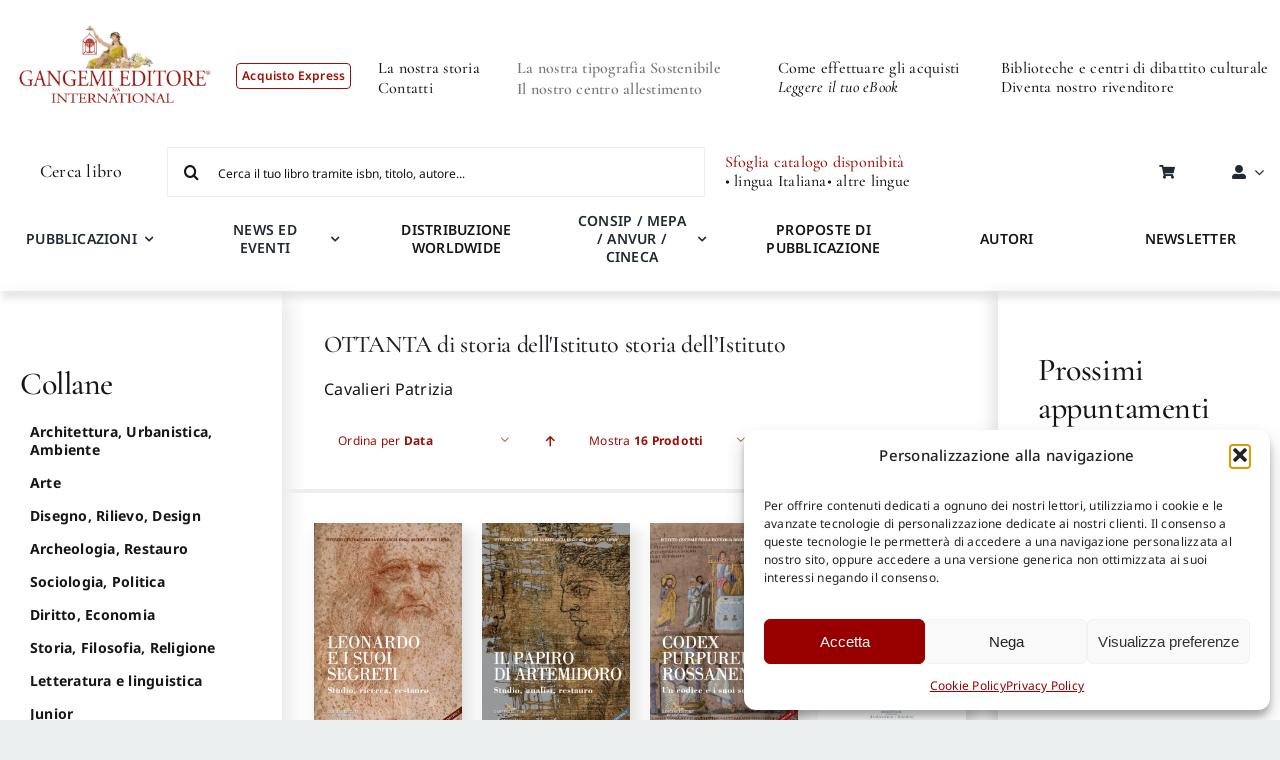

--- FILE ---
content_type: text/html; charset=UTF-8
request_url: https://gangemi.com/sotto-collana/ottanta-di-storia-dellistituto-storia-dellistituto/?product_orderby=date&product_count=32
body_size: 58966
content:
<!DOCTYPE html>
<html class="avada-html-layout-wide avada-html-header-position-top avada-html-is-archive avada-is-100-percent-template" lang="it-IT" prefix="og: http://ogp.me/ns# fb: http://ogp.me/ns/fb#">
<head>

    
	<meta http-equiv="X-UA-Compatible" content="IE=edge" />
	<meta http-equiv="Content-Type" content="text/html; charset=utf-8"/>
	<meta name="viewport" content="width=device-width, initial-scale=1" />
	<meta name='robots' content='index, follow, max-image-preview:large, max-snippet:-1, max-video-preview:-1' />

	<!-- This site is optimized with the Yoast SEO plugin v26.7 - https://yoast.com/wordpress/plugins/seo/ -->
	<title>OTTANTA di storia dell&#039;Istituto storia dell’Istituto Archivi - Gangemi</title>
	<link rel="canonical" href="https://gangemi.com/sotto-collana/ottanta-di-storia-dellistituto-storia-dellistituto/" />
	<meta property="og:locale" content="it_IT" />
	<meta property="og:type" content="article" />
	<meta property="og:title" content="OTTANTA di storia dell&#039;Istituto storia dell’Istituto Archivi - Gangemi" />
	<meta property="og:url" content="https://gangemi.com/sotto-collana/ottanta-di-storia-dellistituto-storia-dellistituto/" />
	<meta property="og:site_name" content="Gangemi" />
	<meta name="twitter:card" content="summary_large_image" />
	<meta name="twitter:site" content="@GangemiNews" />
	<script type="application/ld+json" class="yoast-schema-graph">{"@context":"https://schema.org","@graph":[{"@type":"CollectionPage","@id":"https://gangemi.com/sotto-collana/ottanta-di-storia-dellistituto-storia-dellistituto/","url":"https://gangemi.com/sotto-collana/ottanta-di-storia-dellistituto-storia-dellistituto/","name":"OTTANTA di storia dell'Istituto storia dell’Istituto Archivi - Gangemi","isPartOf":{"@id":"https://gangemi.com/#website"},"primaryImageOfPage":{"@id":"https://gangemi.com/sotto-collana/ottanta-di-storia-dellistituto-storia-dellistituto/#primaryimage"},"image":{"@id":"https://gangemi.com/sotto-collana/ottanta-di-storia-dellistituto-storia-dellistituto/#primaryimage"},"thumbnailUrl":"https://gangemi.com/wp-content/uploads/cartella-libri/3906_Sebastiani.jpg","breadcrumb":{"@id":"https://gangemi.com/sotto-collana/ottanta-di-storia-dellistituto-storia-dellistituto/#breadcrumb"},"inLanguage":"it-IT"},{"@type":"ImageObject","inLanguage":"it-IT","@id":"https://gangemi.com/sotto-collana/ottanta-di-storia-dellistituto-storia-dellistituto/#primaryimage","url":"https://gangemi.com/wp-content/uploads/cartella-libri/3906_Sebastiani.jpg","contentUrl":"https://gangemi.com/wp-content/uploads/cartella-libri/3906_Sebastiani.jpg","width":800,"height":1132},{"@type":"BreadcrumbList","@id":"https://gangemi.com/sotto-collana/ottanta-di-storia-dellistituto-storia-dellistituto/#breadcrumb","itemListElement":[{"@type":"ListItem","position":1,"name":"Gangemi - Shop Express","item":"https://gangemi.com/"},{"@type":"ListItem","position":2,"name":"OTTANTA di storia dell'Istituto storia dell’Istituto"}]},{"@type":"WebSite","@id":"https://gangemi.com/#website","url":"https://gangemi.com/","name":"Gangemi","description":"Gangemi Editore -  Shop","publisher":{"@id":"https://gangemi.com/#organization"},"potentialAction":[{"@type":"SearchAction","target":{"@type":"EntryPoint","urlTemplate":"https://gangemi.com/?s={search_term_string}"},"query-input":{"@type":"PropertyValueSpecification","valueRequired":true,"valueName":"search_term_string"}}],"inLanguage":"it-IT"},{"@type":"Organization","@id":"https://gangemi.com/#organization","name":"Gangemi","url":"https://gangemi.com/","logo":{"@type":"ImageObject","inLanguage":"it-IT","@id":"https://gangemi.com/#/schema/logo/image/","url":"https://gangemi.com/wp-content/uploads/Gangemi_logo_thankyoutpage-01.png","contentUrl":"https://gangemi.com/wp-content/uploads/Gangemi_logo_thankyoutpage-01.png","width":600,"height":272,"caption":"Gangemi"},"image":{"@id":"https://gangemi.com/#/schema/logo/image/"},"sameAs":["https://www.facebook.com/gangemieditore/","https://x.com/GangemiNews","https://www.instagram.com/gangemieditore/"]}]}</script>
	<!-- / Yoast SEO plugin. -->


<link rel='dns-prefetch' href='//cdn.jsdelivr.net' />
<link rel='dns-prefetch' href='//code.tidio.co' />
<link rel="alternate" type="application/rss+xml" title="Gangemi &raquo; Feed" href="https://gangemi.com/feed/" />
					<link rel="shortcut icon" href="https://gangemi.com/wp-content/uploads/gangemi_favicon2.png" type="image/x-icon" />
		
		
		
				<link rel="alternate" type="application/rss+xml" title="Feed Gangemi &raquo; OTTANTA di storia dell&#039;Istituto storia dell’Istituto Sotto Collana" href="https://gangemi.com/sotto-collana/ottanta-di-storia-dellistituto-storia-dellistituto/feed/" />
				
		<meta property="og:locale" content="it_IT"/>
		<meta property="og:type" content="article"/>
		<meta property="og:site_name" content="Gangemi"/>
		<meta property="og:title" content="OTTANTA di storia dell&#039;Istituto storia dell’Istituto Archivi - Gangemi"/>
				<meta property="og:url" content="https://gangemi.com/prodotto/leonardo-e-i-suoi-segreti/"/>
																				<meta property="og:image" content="https://gangemi.com/wp-content/uploads/cartella-libri/3906_Sebastiani.jpg"/>
		<meta property="og:image:width" content="800"/>
		<meta property="og:image:height" content="1132"/>
		<meta property="og:image:type" content="image/jpeg"/>
				<style id='wp-img-auto-sizes-contain-inline-css' type='text/css'>
img:is([sizes=auto i],[sizes^="auto," i]){contain-intrinsic-size:3000px 1500px}
/*# sourceURL=wp-img-auto-sizes-contain-inline-css */
</style>
<link rel='stylesheet' id='easy-autocomplete-css' href='https://gangemi.com/wp-content/plugins/woocommerce-products-filter/js/easy-autocomplete/easy-autocomplete.min.css?ver=3.3.4.2' type='text/css' media='all' />
<link rel='stylesheet' id='easy-autocomplete-theme-css' href='https://gangemi.com/wp-content/plugins/woocommerce-products-filter/js/easy-autocomplete/easy-autocomplete.themes.min.css?ver=3.3.4.2' type='text/css' media='all' />
<style id='wp-block-library-inline-css' type='text/css'>
:root{--wp-block-synced-color:#7a00df;--wp-block-synced-color--rgb:122,0,223;--wp-bound-block-color:var(--wp-block-synced-color);--wp-editor-canvas-background:#ddd;--wp-admin-theme-color:#007cba;--wp-admin-theme-color--rgb:0,124,186;--wp-admin-theme-color-darker-10:#006ba1;--wp-admin-theme-color-darker-10--rgb:0,107,160.5;--wp-admin-theme-color-darker-20:#005a87;--wp-admin-theme-color-darker-20--rgb:0,90,135;--wp-admin-border-width-focus:2px}@media (min-resolution:192dpi){:root{--wp-admin-border-width-focus:1.5px}}.wp-element-button{cursor:pointer}:root .has-very-light-gray-background-color{background-color:#eee}:root .has-very-dark-gray-background-color{background-color:#313131}:root .has-very-light-gray-color{color:#eee}:root .has-very-dark-gray-color{color:#313131}:root .has-vivid-green-cyan-to-vivid-cyan-blue-gradient-background{background:linear-gradient(135deg,#00d084,#0693e3)}:root .has-purple-crush-gradient-background{background:linear-gradient(135deg,#34e2e4,#4721fb 50%,#ab1dfe)}:root .has-hazy-dawn-gradient-background{background:linear-gradient(135deg,#faaca8,#dad0ec)}:root .has-subdued-olive-gradient-background{background:linear-gradient(135deg,#fafae1,#67a671)}:root .has-atomic-cream-gradient-background{background:linear-gradient(135deg,#fdd79a,#004a59)}:root .has-nightshade-gradient-background{background:linear-gradient(135deg,#330968,#31cdcf)}:root .has-midnight-gradient-background{background:linear-gradient(135deg,#020381,#2874fc)}:root{--wp--preset--font-size--normal:16px;--wp--preset--font-size--huge:42px}.has-regular-font-size{font-size:1em}.has-larger-font-size{font-size:2.625em}.has-normal-font-size{font-size:var(--wp--preset--font-size--normal)}.has-huge-font-size{font-size:var(--wp--preset--font-size--huge)}.has-text-align-center{text-align:center}.has-text-align-left{text-align:left}.has-text-align-right{text-align:right}.has-fit-text{white-space:nowrap!important}#end-resizable-editor-section{display:none}.aligncenter{clear:both}.items-justified-left{justify-content:flex-start}.items-justified-center{justify-content:center}.items-justified-right{justify-content:flex-end}.items-justified-space-between{justify-content:space-between}.screen-reader-text{border:0;clip-path:inset(50%);height:1px;margin:-1px;overflow:hidden;padding:0;position:absolute;width:1px;word-wrap:normal!important}.screen-reader-text:focus{background-color:#ddd;clip-path:none;color:#444;display:block;font-size:1em;height:auto;left:5px;line-height:normal;padding:15px 23px 14px;text-decoration:none;top:5px;width:auto;z-index:100000}html :where(.has-border-color){border-style:solid}html :where([style*=border-top-color]){border-top-style:solid}html :where([style*=border-right-color]){border-right-style:solid}html :where([style*=border-bottom-color]){border-bottom-style:solid}html :where([style*=border-left-color]){border-left-style:solid}html :where([style*=border-width]){border-style:solid}html :where([style*=border-top-width]){border-top-style:solid}html :where([style*=border-right-width]){border-right-style:solid}html :where([style*=border-bottom-width]){border-bottom-style:solid}html :where([style*=border-left-width]){border-left-style:solid}html :where(img[class*=wp-image-]){height:auto;max-width:100%}:where(figure){margin:0 0 1em}html :where(.is-position-sticky){--wp-admin--admin-bar--position-offset:var(--wp-admin--admin-bar--height,0px)}@media screen and (max-width:600px){html :where(.is-position-sticky){--wp-admin--admin-bar--position-offset:0px}}

/*# sourceURL=wp-block-library-inline-css */
</style><link rel='stylesheet' id='wc-blocks-style-css' href='https://gangemi.com/wp-content/plugins/woocommerce/assets/client/blocks/wc-blocks.css?ver=wc-10.4.3' type='text/css' media='all' />
<style id='global-styles-inline-css' type='text/css'>
:root{--wp--preset--aspect-ratio--square: 1;--wp--preset--aspect-ratio--4-3: 4/3;--wp--preset--aspect-ratio--3-4: 3/4;--wp--preset--aspect-ratio--3-2: 3/2;--wp--preset--aspect-ratio--2-3: 2/3;--wp--preset--aspect-ratio--16-9: 16/9;--wp--preset--aspect-ratio--9-16: 9/16;--wp--preset--color--black: #000000;--wp--preset--color--cyan-bluish-gray: #abb8c3;--wp--preset--color--white: #ffffff;--wp--preset--color--pale-pink: #f78da7;--wp--preset--color--vivid-red: #cf2e2e;--wp--preset--color--luminous-vivid-orange: #ff6900;--wp--preset--color--luminous-vivid-amber: #fcb900;--wp--preset--color--light-green-cyan: #7bdcb5;--wp--preset--color--vivid-green-cyan: #00d084;--wp--preset--color--pale-cyan-blue: #8ed1fc;--wp--preset--color--vivid-cyan-blue: #0693e3;--wp--preset--color--vivid-purple: #9b51e0;--wp--preset--color--awb-color-1: #ffffff;--wp--preset--color--awb-color-2: #f9f9fb;--wp--preset--color--awb-color-3: #eceff0;--wp--preset--color--awb-color-4: #9c1006;--wp--preset--color--awb-color-5: #bdbdbd;--wp--preset--color--awb-color-6: #777979;--wp--preset--color--awb-color-7: #212326;--wp--preset--color--awb-color-8: #141617;--wp--preset--gradient--vivid-cyan-blue-to-vivid-purple: linear-gradient(135deg,rgb(6,147,227) 0%,rgb(155,81,224) 100%);--wp--preset--gradient--light-green-cyan-to-vivid-green-cyan: linear-gradient(135deg,rgb(122,220,180) 0%,rgb(0,208,130) 100%);--wp--preset--gradient--luminous-vivid-amber-to-luminous-vivid-orange: linear-gradient(135deg,rgb(252,185,0) 0%,rgb(255,105,0) 100%);--wp--preset--gradient--luminous-vivid-orange-to-vivid-red: linear-gradient(135deg,rgb(255,105,0) 0%,rgb(207,46,46) 100%);--wp--preset--gradient--very-light-gray-to-cyan-bluish-gray: linear-gradient(135deg,rgb(238,238,238) 0%,rgb(169,184,195) 100%);--wp--preset--gradient--cool-to-warm-spectrum: linear-gradient(135deg,rgb(74,234,220) 0%,rgb(151,120,209) 20%,rgb(207,42,186) 40%,rgb(238,44,130) 60%,rgb(251,105,98) 80%,rgb(254,248,76) 100%);--wp--preset--gradient--blush-light-purple: linear-gradient(135deg,rgb(255,206,236) 0%,rgb(152,150,240) 100%);--wp--preset--gradient--blush-bordeaux: linear-gradient(135deg,rgb(254,205,165) 0%,rgb(254,45,45) 50%,rgb(107,0,62) 100%);--wp--preset--gradient--luminous-dusk: linear-gradient(135deg,rgb(255,203,112) 0%,rgb(199,81,192) 50%,rgb(65,88,208) 100%);--wp--preset--gradient--pale-ocean: linear-gradient(135deg,rgb(255,245,203) 0%,rgb(182,227,212) 50%,rgb(51,167,181) 100%);--wp--preset--gradient--electric-grass: linear-gradient(135deg,rgb(202,248,128) 0%,rgb(113,206,126) 100%);--wp--preset--gradient--midnight: linear-gradient(135deg,rgb(2,3,129) 0%,rgb(40,116,252) 100%);--wp--preset--font-size--small: 12px;--wp--preset--font-size--medium: 20px;--wp--preset--font-size--large: 24px;--wp--preset--font-size--x-large: 42px;--wp--preset--font-size--normal: 16px;--wp--preset--font-size--xlarge: 32px;--wp--preset--font-size--huge: 48px;--wp--preset--spacing--20: 0.44rem;--wp--preset--spacing--30: 0.67rem;--wp--preset--spacing--40: 1rem;--wp--preset--spacing--50: 1.5rem;--wp--preset--spacing--60: 2.25rem;--wp--preset--spacing--70: 3.38rem;--wp--preset--spacing--80: 5.06rem;--wp--preset--shadow--natural: 6px 6px 9px rgba(0, 0, 0, 0.2);--wp--preset--shadow--deep: 12px 12px 50px rgba(0, 0, 0, 0.4);--wp--preset--shadow--sharp: 6px 6px 0px rgba(0, 0, 0, 0.2);--wp--preset--shadow--outlined: 6px 6px 0px -3px rgb(255, 255, 255), 6px 6px rgb(0, 0, 0);--wp--preset--shadow--crisp: 6px 6px 0px rgb(0, 0, 0);}:where(.is-layout-flex){gap: 0.5em;}:where(.is-layout-grid){gap: 0.5em;}body .is-layout-flex{display: flex;}.is-layout-flex{flex-wrap: wrap;align-items: center;}.is-layout-flex > :is(*, div){margin: 0;}body .is-layout-grid{display: grid;}.is-layout-grid > :is(*, div){margin: 0;}:where(.wp-block-columns.is-layout-flex){gap: 2em;}:where(.wp-block-columns.is-layout-grid){gap: 2em;}:where(.wp-block-post-template.is-layout-flex){gap: 1.25em;}:where(.wp-block-post-template.is-layout-grid){gap: 1.25em;}.has-black-color{color: var(--wp--preset--color--black) !important;}.has-cyan-bluish-gray-color{color: var(--wp--preset--color--cyan-bluish-gray) !important;}.has-white-color{color: var(--wp--preset--color--white) !important;}.has-pale-pink-color{color: var(--wp--preset--color--pale-pink) !important;}.has-vivid-red-color{color: var(--wp--preset--color--vivid-red) !important;}.has-luminous-vivid-orange-color{color: var(--wp--preset--color--luminous-vivid-orange) !important;}.has-luminous-vivid-amber-color{color: var(--wp--preset--color--luminous-vivid-amber) !important;}.has-light-green-cyan-color{color: var(--wp--preset--color--light-green-cyan) !important;}.has-vivid-green-cyan-color{color: var(--wp--preset--color--vivid-green-cyan) !important;}.has-pale-cyan-blue-color{color: var(--wp--preset--color--pale-cyan-blue) !important;}.has-vivid-cyan-blue-color{color: var(--wp--preset--color--vivid-cyan-blue) !important;}.has-vivid-purple-color{color: var(--wp--preset--color--vivid-purple) !important;}.has-black-background-color{background-color: var(--wp--preset--color--black) !important;}.has-cyan-bluish-gray-background-color{background-color: var(--wp--preset--color--cyan-bluish-gray) !important;}.has-white-background-color{background-color: var(--wp--preset--color--white) !important;}.has-pale-pink-background-color{background-color: var(--wp--preset--color--pale-pink) !important;}.has-vivid-red-background-color{background-color: var(--wp--preset--color--vivid-red) !important;}.has-luminous-vivid-orange-background-color{background-color: var(--wp--preset--color--luminous-vivid-orange) !important;}.has-luminous-vivid-amber-background-color{background-color: var(--wp--preset--color--luminous-vivid-amber) !important;}.has-light-green-cyan-background-color{background-color: var(--wp--preset--color--light-green-cyan) !important;}.has-vivid-green-cyan-background-color{background-color: var(--wp--preset--color--vivid-green-cyan) !important;}.has-pale-cyan-blue-background-color{background-color: var(--wp--preset--color--pale-cyan-blue) !important;}.has-vivid-cyan-blue-background-color{background-color: var(--wp--preset--color--vivid-cyan-blue) !important;}.has-vivid-purple-background-color{background-color: var(--wp--preset--color--vivid-purple) !important;}.has-black-border-color{border-color: var(--wp--preset--color--black) !important;}.has-cyan-bluish-gray-border-color{border-color: var(--wp--preset--color--cyan-bluish-gray) !important;}.has-white-border-color{border-color: var(--wp--preset--color--white) !important;}.has-pale-pink-border-color{border-color: var(--wp--preset--color--pale-pink) !important;}.has-vivid-red-border-color{border-color: var(--wp--preset--color--vivid-red) !important;}.has-luminous-vivid-orange-border-color{border-color: var(--wp--preset--color--luminous-vivid-orange) !important;}.has-luminous-vivid-amber-border-color{border-color: var(--wp--preset--color--luminous-vivid-amber) !important;}.has-light-green-cyan-border-color{border-color: var(--wp--preset--color--light-green-cyan) !important;}.has-vivid-green-cyan-border-color{border-color: var(--wp--preset--color--vivid-green-cyan) !important;}.has-pale-cyan-blue-border-color{border-color: var(--wp--preset--color--pale-cyan-blue) !important;}.has-vivid-cyan-blue-border-color{border-color: var(--wp--preset--color--vivid-cyan-blue) !important;}.has-vivid-purple-border-color{border-color: var(--wp--preset--color--vivid-purple) !important;}.has-vivid-cyan-blue-to-vivid-purple-gradient-background{background: var(--wp--preset--gradient--vivid-cyan-blue-to-vivid-purple) !important;}.has-light-green-cyan-to-vivid-green-cyan-gradient-background{background: var(--wp--preset--gradient--light-green-cyan-to-vivid-green-cyan) !important;}.has-luminous-vivid-amber-to-luminous-vivid-orange-gradient-background{background: var(--wp--preset--gradient--luminous-vivid-amber-to-luminous-vivid-orange) !important;}.has-luminous-vivid-orange-to-vivid-red-gradient-background{background: var(--wp--preset--gradient--luminous-vivid-orange-to-vivid-red) !important;}.has-very-light-gray-to-cyan-bluish-gray-gradient-background{background: var(--wp--preset--gradient--very-light-gray-to-cyan-bluish-gray) !important;}.has-cool-to-warm-spectrum-gradient-background{background: var(--wp--preset--gradient--cool-to-warm-spectrum) !important;}.has-blush-light-purple-gradient-background{background: var(--wp--preset--gradient--blush-light-purple) !important;}.has-blush-bordeaux-gradient-background{background: var(--wp--preset--gradient--blush-bordeaux) !important;}.has-luminous-dusk-gradient-background{background: var(--wp--preset--gradient--luminous-dusk) !important;}.has-pale-ocean-gradient-background{background: var(--wp--preset--gradient--pale-ocean) !important;}.has-electric-grass-gradient-background{background: var(--wp--preset--gradient--electric-grass) !important;}.has-midnight-gradient-background{background: var(--wp--preset--gradient--midnight) !important;}.has-small-font-size{font-size: var(--wp--preset--font-size--small) !important;}.has-medium-font-size{font-size: var(--wp--preset--font-size--medium) !important;}.has-large-font-size{font-size: var(--wp--preset--font-size--large) !important;}.has-x-large-font-size{font-size: var(--wp--preset--font-size--x-large) !important;}
/*# sourceURL=global-styles-inline-css */
</style>

<style id='classic-theme-styles-inline-css' type='text/css'>
/*! This file is auto-generated */
.wp-block-button__link{color:#fff;background-color:#32373c;border-radius:9999px;box-shadow:none;text-decoration:none;padding:calc(.667em + 2px) calc(1.333em + 2px);font-size:1.125em}.wp-block-file__button{background:#32373c;color:#fff;text-decoration:none}
/*# sourceURL=/wp-includes/css/classic-themes.min.css */
</style>
<link rel='stylesheet' id='wp-components-css' href='https://gangemi.com/wp-includes/css/dist/components/style.min.css?ver=6.9' type='text/css' media='all' />
<link rel='stylesheet' id='wp-preferences-css' href='https://gangemi.com/wp-includes/css/dist/preferences/style.min.css?ver=6.9' type='text/css' media='all' />
<link rel='stylesheet' id='wp-block-editor-css' href='https://gangemi.com/wp-includes/css/dist/block-editor/style.min.css?ver=6.9' type='text/css' media='all' />
<link rel='stylesheet' id='popup-maker-block-library-style-css' href='https://gangemi.com/wp-content/plugins/popup-maker/dist/packages/block-library-style.css?ver=dbea705cfafe089d65f1' type='text/css' media='all' />
<link rel='stylesheet' id='mailup-css' href='https://gangemi.com/wp-content/plugins/mailup-email-and-newsletter-subscription-form/public/css/mailup-public.css?ver=1.2.7' type='text/css' media='all' />
<link rel='stylesheet' id='woof-css' href='https://gangemi.com/wp-content/plugins/woocommerce-products-filter/css/front.css?ver=3.3.4.2' type='text/css' media='all' />
<style id='woof-inline-css' type='text/css'>

.woof_products_top_panel li span, .woof_products_top_panel2 li span{background: url(https://gangemi.com/wp-content/plugins/woocommerce-products-filter/img/delete.png);background-size: 14px 14px;background-repeat: no-repeat;background-position: right;}
.plainoverlay {
                        background-image: url('Caricamento');
                    }
.woof_edit_view{
                    display: none;
                }


/*# sourceURL=woof-inline-css */
</style>
<link rel='stylesheet' id='plainoverlay-css' href='https://gangemi.com/wp-content/plugins/woocommerce-products-filter/css/plainoverlay.css?ver=3.3.4.2' type='text/css' media='all' />
<link rel='stylesheet' id='icheck-jquery-color-flat-css' href='https://gangemi.com/wp-content/plugins/woocommerce-products-filter/js/icheck/skins/flat/_all.css?ver=3.3.4.2' type='text/css' media='all' />
<link rel='stylesheet' id='icheck-jquery-color-square-css' href='https://gangemi.com/wp-content/plugins/woocommerce-products-filter/js/icheck/skins/square/_all.css?ver=3.3.4.2' type='text/css' media='all' />
<link rel='stylesheet' id='icheck-jquery-color-minimal-css' href='https://gangemi.com/wp-content/plugins/woocommerce-products-filter/js/icheck/skins/minimal/_all.css?ver=3.3.4.2' type='text/css' media='all' />
<link rel='stylesheet' id='woof_by_author_html_items-css' href='https://gangemi.com/wp-content/plugins/woocommerce-products-filter/ext/by_author/css/by_author.css?ver=3.3.4.2' type='text/css' media='all' />
<link rel='stylesheet' id='woof_by_backorder_html_items-css' href='https://gangemi.com/wp-content/plugins/woocommerce-products-filter/ext/by_backorder/css/by_backorder.css?ver=3.3.4.2' type='text/css' media='all' />
<link rel='stylesheet' id='woof_by_instock_html_items-css' href='https://gangemi.com/wp-content/plugins/woocommerce-products-filter/ext/by_instock/css/by_instock.css?ver=3.3.4.2' type='text/css' media='all' />
<link rel='stylesheet' id='woof_by_onsales_html_items-css' href='https://gangemi.com/wp-content/plugins/woocommerce-products-filter/ext/by_onsales/css/by_onsales.css?ver=3.3.4.2' type='text/css' media='all' />
<link rel='stylesheet' id='woof_by_sku_html_items-css' href='https://gangemi.com/wp-content/plugins/woocommerce-products-filter/ext/by_sku/css/by_sku.css?ver=3.3.4.2' type='text/css' media='all' />
<link rel='stylesheet' id='woof_by_text_html_items-css' href='https://gangemi.com/wp-content/plugins/woocommerce-products-filter/ext/by_text/assets/css/front.css?ver=3.3.4.2' type='text/css' media='all' />
<link rel='stylesheet' id='woof_color_html_items-css' href='https://gangemi.com/wp-content/plugins/woocommerce-products-filter/ext/color/css/html_types/color.css?ver=3.3.4.2' type='text/css' media='all' />
<link rel='stylesheet' id='woof_image_html_items-css' href='https://gangemi.com/wp-content/plugins/woocommerce-products-filter/ext/image/css/html_types/image.css?ver=3.3.4.2' type='text/css' media='all' />
<link rel='stylesheet' id='woof_label_html_items-css' href='https://gangemi.com/wp-content/plugins/woocommerce-products-filter/ext/label/css/html_types/label.css?ver=3.3.4.2' type='text/css' media='all' />
<link rel='stylesheet' id='woof_select_hierarchy_html_items-css' href='https://gangemi.com/wp-content/plugins/woocommerce-products-filter/ext/select_hierarchy/css/html_types/select_hierarchy.css?ver=3.3.4.2' type='text/css' media='all' />
<link rel='stylesheet' id='woof_select_radio_check_html_items-css' href='https://gangemi.com/wp-content/plugins/woocommerce-products-filter/ext/select_radio_check/css/html_types/select_radio_check.css?ver=3.3.4.2' type='text/css' media='all' />
<link rel='stylesheet' id='woof_slider_html_items-css' href='https://gangemi.com/wp-content/plugins/woocommerce-products-filter/ext/slider/css/html_types/slider.css?ver=3.3.4.2' type='text/css' media='all' />
<link rel='stylesheet' id='woof_sd_html_items_checkbox-css' href='https://gangemi.com/wp-content/plugins/woocommerce-products-filter/ext/smart_designer/css/elements/checkbox.css?ver=3.3.4.2' type='text/css' media='all' />
<link rel='stylesheet' id='woof_sd_html_items_radio-css' href='https://gangemi.com/wp-content/plugins/woocommerce-products-filter/ext/smart_designer/css/elements/radio.css?ver=3.3.4.2' type='text/css' media='all' />
<link rel='stylesheet' id='woof_sd_html_items_switcher-css' href='https://gangemi.com/wp-content/plugins/woocommerce-products-filter/ext/smart_designer/css/elements/switcher.css?ver=3.3.4.2' type='text/css' media='all' />
<link rel='stylesheet' id='woof_sd_html_items_color-css' href='https://gangemi.com/wp-content/plugins/woocommerce-products-filter/ext/smart_designer/css/elements/color.css?ver=3.3.4.2' type='text/css' media='all' />
<link rel='stylesheet' id='woof_sd_html_items_tooltip-css' href='https://gangemi.com/wp-content/plugins/woocommerce-products-filter/ext/smart_designer/css/tooltip.css?ver=3.3.4.2' type='text/css' media='all' />
<link rel='stylesheet' id='woof_sd_html_items_front-css' href='https://gangemi.com/wp-content/plugins/woocommerce-products-filter/ext/smart_designer/css/front.css?ver=3.3.4.2' type='text/css' media='all' />
<link rel='stylesheet' id='woof-switcher23-css' href='https://gangemi.com/wp-content/plugins/woocommerce-products-filter/css/switcher.css?ver=3.3.4.2' type='text/css' media='all' />
<link rel='stylesheet' id='select2-css' href='https://gangemi.com/wp-content/plugins/woocommerce/assets/css/select2.css?ver=10.4.3' type='text/css' media='all' />
<style id='woocommerce-inline-inline-css' type='text/css'>
.woocommerce form .form-row .required { visibility: visible; }
/*# sourceURL=woocommerce-inline-inline-css */
</style>
<link rel='stylesheet' id='cmplz-general-css' href='https://gangemi.com/wp-content/plugins/complianz-gdpr-premium/assets/css/cookieblocker.min.css?ver=1762864353' type='text/css' media='all' />
<link rel='stylesheet' id='wc-prl-css-css' href='https://gangemi.com/wp-content/plugins/woocommerce-product-recommendations/assets/css/frontend/woocommerce.css?ver=4.3.1' type='text/css' media='all' />
<link rel='stylesheet' id='sendcloud-checkout-css-css' href='https://gangemi.com/wp-content/plugins/sendcloud-shipping/resources/css/sendcloud-checkout.css?ver=2.4.5' type='text/css' media='all' />
<link rel='stylesheet' id='upw_theme_standard-css' href='https://gangemi.com/wp-content/plugins/ultimate-posts-widget/css/upw-theme-standard.min.css?ver=6.9' type='text/css' media='all' />
<link rel='stylesheet' id='child-style-css' href='https://gangemi.com/wp-content/themes/Avada-Child-Theme/style.css?ver=1.0.13' type='text/css' media='all' />
<link rel='stylesheet' id='swiper-minified-css-css' href='https://gangemi.com/wp-content/themes/Avada-Child-Theme/includes/assets/swiper/swiper.min.css?ver=11.2.6' type='text/css' media='all' />
<link rel='stylesheet' id='swiper-custom-css-css' href='https://gangemi.com/wp-content/themes/Avada-Child-Theme/includes/assets/swiper/custom-swiper.css?ver=1.0.3' type='text/css' media='all' />
<link rel='stylesheet' id='fusion-dynamic-css-css' href='https://gangemi.com/wp-content/uploads/fusion-styles/31801b8fc4da7950f811dd671b817a71.min.css?ver=3.11.7' type='text/css' media='all' />
<script type="text/javascript" src="https://gangemi.com/wp-includes/js/jquery/jquery.min.js?ver=3.7.1" id="jquery-core-js"></script>
<script type="text/javascript" src="https://gangemi.com/wp-includes/js/jquery/jquery-migrate.min.js?ver=3.4.1" id="jquery-migrate-js"></script>
<script type="text/javascript" src="https://gangemi.com/wp-content/plugins/woocommerce-products-filter/js/easy-autocomplete/jquery.easy-autocomplete.min.js?ver=3.3.4.2" id="easy-autocomplete-js"></script>
<script type="text/javascript" id="woof-husky-js-extra">
/* <![CDATA[ */
var woof_husky_txt = {"ajax_url":"https://gangemi.com/wp-admin/admin-ajax.php","plugin_uri":"https://gangemi.com/wp-content/plugins/woocommerce-products-filter/ext/by_text/","loader":"https://gangemi.com/wp-content/plugins/woocommerce-products-filter/ext/by_text/assets/img/ajax-loader.gif","not_found":"Non \u00e8 stato trovato nulla!","prev":"Precedente","next":"Successivo","site_link":"https://gangemi.com","default_data":{"placeholder":"Cerca per titolo","behavior":"title_or_content","search_by_full_word":"0","autocomplete":1,"how_to_open_links":"0","taxonomy_compatibility":"0","sku_compatibility":"1","custom_fields":"","search_desc_variant":"0","view_text_length":"10","min_symbols":"3","max_posts":"10","image":"","notes_for_customer":"Cerca il tuo libro tramite isbn, titolo, autore...","template":"","max_open_height":"300","page":0}};
//# sourceURL=woof-husky-js-extra
/* ]]> */
</script>
<script type="text/javascript" src="https://gangemi.com/wp-content/plugins/woocommerce-products-filter/ext/by_text/assets/js/husky.js?ver=3.3.4.2" id="woof-husky-js"></script>
<script type="text/javascript" src="https://gangemi.com/wp-content/plugins/mailup-email-and-newsletter-subscription-form/admin/js/jquery.validate.min.js?ver=1.19.5" id="mailup_validate-js"></script>
<script type="text/javascript" src="https://gangemi.com/wp-content/plugins/mailup-email-and-newsletter-subscription-form/admin/js/localization/messages_it.js?ver=1.19.5" id="mailup_validate_loc_it-js"></script>
<script type="text/javascript" id="mailup-js-extra">
/* <![CDATA[ */
var mailup_params = {"ajax_url":"https://gangemi.com/wp-admin/admin-ajax.php","ajaxNonce":"442560cedd"};
//# sourceURL=mailup-js-extra
/* ]]> */
</script>
<script type="text/javascript" src="https://gangemi.com/wp-content/plugins/mailup-email-and-newsletter-subscription-form/public/js/mailup-public.js?ver=1.2.7" id="mailup-js"></script>
<script type="text/javascript" src="https://gangemi.com/wp-content/plugins/woocommerce/assets/js/jquery-blockui/jquery.blockUI.min.js?ver=2.7.0-wc.10.4.3" id="wc-jquery-blockui-js" defer="defer" data-wp-strategy="defer"></script>
<script type="text/javascript" id="wc-add-to-cart-js-extra">
/* <![CDATA[ */
var wc_add_to_cart_params = {"ajax_url":"/wp-admin/admin-ajax.php","wc_ajax_url":"/?wc-ajax=%%endpoint%%","i18n_view_cart":"Visualizza carrello","cart_url":"https://gangemi.com/carrello/","is_cart":"","cart_redirect_after_add":"yes"};
//# sourceURL=wc-add-to-cart-js-extra
/* ]]> */
</script>
<script type="text/javascript" src="https://gangemi.com/wp-content/plugins/woocommerce/assets/js/frontend/add-to-cart.min.js?ver=10.4.3" id="wc-add-to-cart-js" defer="defer" data-wp-strategy="defer"></script>
<script type="text/javascript" src="https://gangemi.com/wp-content/plugins/woocommerce/assets/js/js-cookie/js.cookie.min.js?ver=2.1.4-wc.10.4.3" id="wc-js-cookie-js" defer="defer" data-wp-strategy="defer"></script>
<script type="text/javascript" id="woocommerce-js-extra">
/* <![CDATA[ */
var woocommerce_params = {"ajax_url":"/wp-admin/admin-ajax.php","wc_ajax_url":"/?wc-ajax=%%endpoint%%","i18n_password_show":"Mostra password","i18n_password_hide":"Nascondi password"};
//# sourceURL=woocommerce-js-extra
/* ]]> */
</script>
<script type="text/javascript" src="https://gangemi.com/wp-content/plugins/woocommerce/assets/js/frontend/woocommerce.min.js?ver=10.4.3" id="woocommerce-js" defer="defer" data-wp-strategy="defer"></script>
<script type="text/javascript" id="WCPAY_ASSETS-js-extra">
/* <![CDATA[ */
var wcpayAssets = {"url":"https://gangemi.com/wp-content/plugins/woocommerce-payments/dist/"};
//# sourceURL=WCPAY_ASSETS-js-extra
/* ]]> */
</script>
<link rel="https://api.w.org/" href="https://gangemi.com/wp-json/" /><link rel="alternate" title="JSON" type="application/json" href="https://gangemi.com/wp-json/wp/v2/sotto-collana/31676" /><link rel="EditURI" type="application/rsd+xml" title="RSD" href="https://gangemi.com/xmlrpc.php?rsd" />
<meta name="generator" content="WordPress 6.9" />
<meta name="generator" content="WooCommerce 10.4.3" />
			<style>.cmplz-hidden {
					display: none !important;
				}</style><!-- Google site verification - Google for WooCommerce -->
<meta name="google-site-verification" content="8_Vsql156XtjFZLMnQZns8GUpcd0rfRz0jfY-3CJuNQ" />
<link rel="preload" href="https://gangemi.com/wp-content/themes/Avada/includes/lib/assets/fonts/icomoon/awb-icons.woff" as="font" type="font/woff" crossorigin><link rel="preload" href="//gangemi.com/wp-content/themes/Avada/includes/lib/assets/fonts/fontawesome/webfonts/fa-brands-400.woff2" as="font" type="font/woff2" crossorigin><link rel="preload" href="//gangemi.com/wp-content/themes/Avada/includes/lib/assets/fonts/fontawesome/webfonts/fa-regular-400.woff2" as="font" type="font/woff2" crossorigin><link rel="preload" href="//gangemi.com/wp-content/themes/Avada/includes/lib/assets/fonts/fontawesome/webfonts/fa-solid-900.woff2" as="font" type="font/woff2" crossorigin><link rel="preload" href="https://gangemi.com/wp-content/uploads/fusion-icons/icon-pay-1/fonts/icomoon.ttf?hszm5j" as="font" type="font/ttf" crossorigin><style type="text/css" id="css-fb-visibility">@media screen and (max-width: 640px){.fusion-no-small-visibility{display:none !important;}body .sm-text-align-center{text-align:center !important;}body .sm-text-align-left{text-align:left !important;}body .sm-text-align-right{text-align:right !important;}body .sm-flex-align-center{justify-content:center !important;}body .sm-flex-align-flex-start{justify-content:flex-start !important;}body .sm-flex-align-flex-end{justify-content:flex-end !important;}body .sm-mx-auto{margin-left:auto !important;margin-right:auto !important;}body .sm-ml-auto{margin-left:auto !important;}body .sm-mr-auto{margin-right:auto !important;}body .fusion-absolute-position-small{position:absolute;top:auto;width:100%;}.awb-sticky.awb-sticky-small{ position: sticky; top: var(--awb-sticky-offset,0); }}@media screen and (min-width: 641px) and (max-width: 1024px){.fusion-no-medium-visibility{display:none !important;}body .md-text-align-center{text-align:center !important;}body .md-text-align-left{text-align:left !important;}body .md-text-align-right{text-align:right !important;}body .md-flex-align-center{justify-content:center !important;}body .md-flex-align-flex-start{justify-content:flex-start !important;}body .md-flex-align-flex-end{justify-content:flex-end !important;}body .md-mx-auto{margin-left:auto !important;margin-right:auto !important;}body .md-ml-auto{margin-left:auto !important;}body .md-mr-auto{margin-right:auto !important;}body .fusion-absolute-position-medium{position:absolute;top:auto;width:100%;}.awb-sticky.awb-sticky-medium{ position: sticky; top: var(--awb-sticky-offset,0); }}@media screen and (min-width: 1025px){.fusion-no-large-visibility{display:none !important;}body .lg-text-align-center{text-align:center !important;}body .lg-text-align-left{text-align:left !important;}body .lg-text-align-right{text-align:right !important;}body .lg-flex-align-center{justify-content:center !important;}body .lg-flex-align-flex-start{justify-content:flex-start !important;}body .lg-flex-align-flex-end{justify-content:flex-end !important;}body .lg-mx-auto{margin-left:auto !important;margin-right:auto !important;}body .lg-ml-auto{margin-left:auto !important;}body .lg-mr-auto{margin-right:auto !important;}body .fusion-absolute-position-large{position:absolute;top:auto;width:100%;}.awb-sticky.awb-sticky-large{ position: sticky; top: var(--awb-sticky-offset,0); }}</style>	<noscript><style>.woocommerce-product-gallery{ opacity: 1 !important; }</style></noscript>
	<link rel="preconnect" href="//code.tidio.co"><meta name="generator" content="Powered by Slider Revolution 6.6.20 - responsive, Mobile-Friendly Slider Plugin for WordPress with comfortable drag and drop interface." />
<link rel="icon" href="https://gangemi.com/wp-content/uploads/gangemi_favicon2-66x66.png" sizes="32x32" />
<link rel="icon" href="https://gangemi.com/wp-content/uploads/gangemi_favicon2-200x200.png" sizes="192x192" />
<link rel="apple-touch-icon" href="https://gangemi.com/wp-content/uploads/gangemi_favicon2-200x200.png" />
<meta name="msapplication-TileImage" content="https://gangemi.com/wp-content/uploads/gangemi_favicon2.png" />
<script>function setREVStartSize(e){
			//window.requestAnimationFrame(function() {
				window.RSIW = window.RSIW===undefined ? window.innerWidth : window.RSIW;
				window.RSIH = window.RSIH===undefined ? window.innerHeight : window.RSIH;
				try {
					var pw = document.getElementById(e.c).parentNode.offsetWidth,
						newh;
					pw = pw===0 || isNaN(pw) || (e.l=="fullwidth" || e.layout=="fullwidth") ? window.RSIW : pw;
					e.tabw = e.tabw===undefined ? 0 : parseInt(e.tabw);
					e.thumbw = e.thumbw===undefined ? 0 : parseInt(e.thumbw);
					e.tabh = e.tabh===undefined ? 0 : parseInt(e.tabh);
					e.thumbh = e.thumbh===undefined ? 0 : parseInt(e.thumbh);
					e.tabhide = e.tabhide===undefined ? 0 : parseInt(e.tabhide);
					e.thumbhide = e.thumbhide===undefined ? 0 : parseInt(e.thumbhide);
					e.mh = e.mh===undefined || e.mh=="" || e.mh==="auto" ? 0 : parseInt(e.mh,0);
					if(e.layout==="fullscreen" || e.l==="fullscreen")
						newh = Math.max(e.mh,window.RSIH);
					else{
						e.gw = Array.isArray(e.gw) ? e.gw : [e.gw];
						for (var i in e.rl) if (e.gw[i]===undefined || e.gw[i]===0) e.gw[i] = e.gw[i-1];
						e.gh = e.el===undefined || e.el==="" || (Array.isArray(e.el) && e.el.length==0)? e.gh : e.el;
						e.gh = Array.isArray(e.gh) ? e.gh : [e.gh];
						for (var i in e.rl) if (e.gh[i]===undefined || e.gh[i]===0) e.gh[i] = e.gh[i-1];
											
						var nl = new Array(e.rl.length),
							ix = 0,
							sl;
						e.tabw = e.tabhide>=pw ? 0 : e.tabw;
						e.thumbw = e.thumbhide>=pw ? 0 : e.thumbw;
						e.tabh = e.tabhide>=pw ? 0 : e.tabh;
						e.thumbh = e.thumbhide>=pw ? 0 : e.thumbh;
						for (var i in e.rl) nl[i] = e.rl[i]<window.RSIW ? 0 : e.rl[i];
						sl = nl[0];
						for (var i in nl) if (sl>nl[i] && nl[i]>0) { sl = nl[i]; ix=i;}
						var m = pw>(e.gw[ix]+e.tabw+e.thumbw) ? 1 : (pw-(e.tabw+e.thumbw)) / (e.gw[ix]);
						newh =  (e.gh[ix] * m) + (e.tabh + e.thumbh);
					}
					var el = document.getElementById(e.c);
					if (el!==null && el) el.style.height = newh+"px";
					el = document.getElementById(e.c+"_wrapper");
					if (el!==null && el) {
						el.style.height = newh+"px";
						el.style.display = "block";
					}
				} catch(e){
					console.log("Failure at Presize of Slider:" + e)
				}
			//});
		  };</script>
		<script type="text/javascript">
			var doc = document.documentElement;
			doc.setAttribute( 'data-useragent', navigator.userAgent );
		</script>
		
	<script>
jQuery(document).ready(function() {

jQuery('.awb-menu__sub-a').attr('target', '_blank')    
    
jQuery('.woof-sd-ie-radio').on('click', function(e) {
        var targetElement = jQuery('.woof_shortcode_output');
        if (targetElement.length) {
            jQuery('html, body').animate({
                scrollTop: targetElement.offset().top
            }, 800); 
        }
     });
})
</script><!--
<meta name="google-site-verification" content="1Ch0Ylszcr4os3kMnYH7gWC6vvmnIo6OlCx_3LFF13U" />
 Google tag (gtag.js)
<script type="text/plain" data-service="google-analytics" data-category="statistics" async data-cmplz-src="https://www.googletagmanager.com/gtag/js?id=G-CPXW1Y2ED8"></script>
<script>
  window.dataLayer = window.dataLayer || [];
  function gtag(){dataLayer.push(arguments);}
  gtag('js', new Date());

  gtag('config', 'G-CPXW1Y2ED8'); 
</script> --><link rel='stylesheet' id='woof_sections_style-css' href='https://gangemi.com/wp-content/plugins/woocommerce-products-filter/ext/sections/css/sections.css?ver=3.3.4.2' type='text/css' media='all' />
<link rel='stylesheet' id='ion.range-slider-css' href='https://gangemi.com/wp-content/plugins/woocommerce-products-filter/js/ion.range-slider/css/ion.rangeSlider.css?ver=3.3.4.2' type='text/css' media='all' />
<link rel='stylesheet' id='woof_tooltip-css-css' href='https://gangemi.com/wp-content/plugins/woocommerce-products-filter/js/tooltip/css/tooltipster.bundle.min.css?ver=3.3.4.2' type='text/css' media='all' />
<link rel='stylesheet' id='woof_tooltip-css-noir-css' href='https://gangemi.com/wp-content/plugins/woocommerce-products-filter/js/tooltip/css/plugins/tooltipster/sideTip/themes/tooltipster-sideTip-noir.min.css?ver=3.3.4.2' type='text/css' media='all' />
<link rel='stylesheet' id='sidebar-custom-css' href='https://gangemi.com/wp-content/themes/Avada-Child-Theme/includes/assets/sidebar/sidebar.css?ver=0.2.4' type='text/css' media='all' />
<link rel='stylesheet' id='woof-front-builder-css-css' href='https://gangemi.com/wp-content/plugins/woocommerce-products-filter/ext/front_builder/css/front-builder.css?ver=3.3.4.2' type='text/css' media='all' />
<link rel='stylesheet' id='woof-slideout-tab-css-css' href='https://gangemi.com/wp-content/plugins/woocommerce-products-filter/ext/slideout/css/jquery.tabSlideOut.css?ver=3.3.4.2' type='text/css' media='all' />
<link rel='stylesheet' id='woof-slideout-css-css' href='https://gangemi.com/wp-content/plugins/woocommerce-products-filter/ext/slideout/css/slideout.css?ver=3.3.4.2' type='text/css' media='all' />
<link rel='stylesheet' id='rs-plugin-settings-css' href='https://gangemi.com/wp-content/plugins/revslider/public/assets/css/rs6.css?ver=6.6.20' type='text/css' media='all' />
<style id='rs-plugin-settings-inline-css' type='text/css'>
#rs-demo-id {}
/*# sourceURL=rs-plugin-settings-inline-css */
</style>
</head>

<body data-cmplz=1 class="archive tax-sotto-collana term-ottanta-di-storia-dellistituto-storia-dellistituto term-31676 wp-theme-Avada wp-child-theme-Avada-Child-Theme theme-Avada woocommerce woocommerce-page woocommerce-no-js has-sidebar double-sidebars fusion-image-hovers fusion-pagination-sizing fusion-button_type-flat fusion-button_span-no fusion-button_gradient-linear avada-image-rollover-circle-yes avada-image-rollover-no fusion-body ltr fusion-sticky-header no-tablet-sticky-header no-mobile-sticky-header no-mobile-slidingbar no-mobile-totop avada-has-rev-slider-styles fusion-disable-outline fusion-sub-menu-fade mobile-logo-pos-left layout-wide-mode avada-has-boxed-modal-shadow-none layout-scroll-offset-full avada-has-zero-margin-offset-top fusion-top-header menu-text-align-center fusion-woo-product-design-classic fusion-woo-shop-page-columns-4 fusion-woo-related-columns-4 fusion-woo-archive-page-columns-3 avada-has-woo-gallery-disabled woo-sale-badge-circle woo-outofstock-badge-top_bar mobile-menu-design-classic fusion-show-pagination-text fusion-header-layout-v3 avada-responsive avada-footer-fx-none avada-menu-highlight-style-bar fusion-search-form-clean fusion-main-menu-search-overlay fusion-avatar-circle avada-dropdown-styles avada-blog-layout-large avada-blog-archive-layout-large avada-header-shadow-no avada-menu-icon-position-left avada-has-megamenu-shadow avada-has-mobile-menu-search avada-has-main-nav-search-icon avada-has-titlebar-hide avada-header-border-color-full-transparent avada-has-pagination-width_height avada-flyout-menu-direction-fade avada-ec-views-v1" data-awb-post-id="17122">
	    
	<a class="skip-link screen-reader-text" href="#content">Salta al contenuto</a>

	<div id="boxed-wrapper">
		
		<div id="wrapper" class="fusion-wrapper">
			<div id="home" style="position:relative;top:-1px;"></div>
												<div class="fusion-tb-header"><div class="fusion-fullwidth fullwidth-box fusion-builder-row-1 fusion-flex-container has-pattern-background has-mask-background nonhundred-percent-fullwidth non-hundred-percent-height-scrolling fusion-no-small-visibility fusion-custom-z-index" style="--awb-border-radius-top-left:0px;--awb-border-radius-top-right:0px;--awb-border-radius-bottom-right:0px;--awb-border-radius-bottom-left:0px;--awb-z-index:9999;--awb-padding-top:0px;--awb-padding-right:10px;--awb-padding-bottom:20px;--awb-padding-left:10px;--awb-padding-bottom-medium:10px;--awb-padding-top-small:0px;--awb-padding-bottom-small:10px;--awb-background-color-small:var(--awb-color1);--awb-flex-wrap:wrap;--awb-box-shadow:4px 6px 6px 2px rgba(189,189,189,0.35);" id="menu-style" ><div class="fusion-builder-row fusion-row fusion-flex-align-items-center fusion-flex-justify-content-center fusion-flex-content-wrap" style="max-width:1352px;margin-left: calc(-4% / 2 );margin-right: calc(-4% / 2 );"><div class="fusion-layout-column fusion_builder_column fusion-builder-column-0 fusion-flex-column" style="--awb-bg-size:cover;--awb-width-large:30%;--awb-margin-top-large:0px;--awb-spacing-right-large:6.4%;--awb-margin-bottom-large:0px;--awb-spacing-left-large:6.4%;--awb-width-medium:33.333333333333%;--awb-order-medium:2;--awb-margin-top-medium:5px;--awb-spacing-right-medium:5.76%;--awb-spacing-left-medium:20px;--awb-width-small:33.333333333333%;--awb-order-small:3;--awb-spacing-right-small:5.76%;--awb-spacing-left-small:15px;" data-scroll-devices="small-visibility,medium-visibility,large-visibility"><div class="fusion-column-wrapper fusion-column-has-shadow fusion-flex-justify-content-flex-start fusion-content-layout-column"><div class="fusion-builder-row fusion-builder-row-inner fusion-row fusion-flex-align-items-center fusion-flex-justify-content-center fusion-flex-content-wrap" style="width:104% !important;max-width:104% !important;margin-left: calc(-4% / 2 );margin-right: calc(-4% / 2 );"><div class="fusion-layout-column fusion_builder_column_inner fusion-builder-nested-column-0 fusion-flex-column" style="--awb-bg-size:cover;--awb-width-large:63%;--awb-margin-top-large:0px;--awb-spacing-right-large:3.047619047619%;--awb-margin-bottom-large:0px;--awb-spacing-left-large:3.047619047619%;--awb-width-medium:50%;--awb-order-medium:0;--awb-spacing-right-medium:3.84%;--awb-spacing-left-medium:3.84%;--awb-width-small:100%;--awb-order-small:0;--awb-spacing-right-small:1.92%;--awb-spacing-left-small:1.92%;" data-scroll-devices="small-visibility,medium-visibility,large-visibility"><div class="fusion-column-wrapper fusion-column-has-shadow fusion-flex-justify-content-flex-start fusion-content-layout-column"><div class="fusion-image-element " style="text-align:center;--awb-caption-title-font-family:var(--h2_typography-font-family);--awb-caption-title-font-weight:var(--h2_typography-font-weight);--awb-caption-title-font-style:var(--h2_typography-font-style);--awb-caption-title-size:var(--h2_typography-font-size);--awb-caption-title-transform:var(--h2_typography-text-transform);--awb-caption-title-line-height:var(--h2_typography-line-height);--awb-caption-title-letter-spacing:var(--h2_typography-letter-spacing);"><span class=" fusion-imageframe imageframe-none imageframe-1 hover-type-none"><a class="fusion-no-lightbox" href="https://gangemi.com/" target="_self" aria-label="LOGO GANGEMI rosso-01"><img fetchpriority="high" decoding="async" width="296" height="178" src="https://gangemi.com/wp-content/uploads/LOGO-GANGEMI-rosso-01.png" alt class="img-responsive wp-image-29537" srcset="https://gangemi.com/wp-content/uploads/LOGO-GANGEMI-rosso-01-200x120.png 200w, https://gangemi.com/wp-content/uploads/LOGO-GANGEMI-rosso-01.png 296w" sizes="(max-width: 640px) 100vw, 296px" /></a></span></div></div></div><div class="fusion-layout-column fusion_builder_column_inner fusion-builder-nested-column-1 fusion-flex-column fusion-no-small-visibility" style="--awb-bg-size:cover;--awb-width-large:37%;--awb-margin-top-large:25px;--awb-spacing-right-large:5.1891891891892%;--awb-margin-bottom-large:0px;--awb-spacing-left-large:5.1891891891892%;--awb-width-medium:50%;--awb-order-medium:1;--awb-margin-top-medium:0px;--awb-spacing-right-medium:3.84%;--awb-spacing-left-medium:3.84%;--awb-width-small:100%;--awb-order-small:1;--awb-spacing-right-small:1.92%;--awb-spacing-left-small:1.92%;" data-scroll-devices="small-visibility,medium-visibility,large-visibility"><div class="fusion-column-wrapper fusion-column-has-shadow fusion-flex-justify-content-flex-start fusion-content-layout-column"><div style="text-align:center;"><a class="fusion-button button-flat fusion-button-default-size button-custom fusion-button-default button-1 fusion-button-default-span fusion-button-default-type" style="--button_accent_color:var(--awb-color4);--button_accent_hover_color:var(--awb-color4);--button_border_hover_color:var(--awb-color4);--button_gradient_top_color:rgba(255,255,255,0);--button_gradient_bottom_color:rgba(255,255,255,0);--button_gradient_top_color_hover:rgba(156,16,6,0);--button_gradient_bottom_color_hover:rgba(156,16,6,0);--button_font_size:12px;--button_padding-top:5PX;--button_padding-right:5px;--button_padding-bottom:5PX;--button_padding-left:5px;" target="_self" href="https://gangemi.com/gangemi-editore-catalogo/"><span class="fusion-button-text">Acquisto Express</span></a></div></div></div></div></div></div><div class="fusion-layout-column fusion_builder_column fusion-builder-column-1 fusion_builder_column_1_1 1_1 fusion-flex-column fusion-no-small-visibility fusion-no-large-visibility" style="--awb-padding-top-medium:20px;--awb-padding-right-medium:20px;--awb-padding-bottom-medium:20px;--awb-padding-left-medium:20px;--awb-padding-top-small:0px;--awb-padding-right-small:0px;--awb-padding-bottom-small:0px;--awb-padding-left-small:0px;--awb-bg-color-medium:var(--awb-color3);--awb-bg-color-small:var(--awb-color3);--awb-bg-color-small-hover:var(--awb-color3);--awb-bg-size:cover;--awb-width-large:100%;--awb-margin-top-large:0px;--awb-spacing-right-large:1.92%;--awb-margin-bottom-large:20px;--awb-spacing-left-large:1.92%;--awb-width-medium:100%;--awb-order-medium:0;--awb-spacing-right-medium:0px;--awb-margin-bottom-medium:0px;--awb-spacing-left-medium:0px;--awb-width-small:100%;--awb-order-small:2;--awb-margin-top-small:0;--awb-spacing-right-small:-2px;--awb-margin-bottom-small:0;--awb-spacing-left-small:-2px;"><div class="fusion-column-wrapper fusion-column-has-shadow fusion-flex-justify-content-flex-start fusion-content-layout-column"><div class="fusion-builder-row fusion-builder-row-inner fusion-row fusion-flex-align-items-center fusion-flex-justify-content-center fusion-flex-content-wrap" style="width:104% !important;max-width:104% !important;margin-left: calc(-4% / 2 );margin-right: calc(-4% / 2 );"><div class="fusion-layout-column fusion_builder_column_inner fusion-builder-nested-column-2 fusion-flex-column fusion-no-small-visibility fusion-no-large-visibility" style="--awb-padding-left-medium:20px;--awb-bg-size:cover;--awb-width-large:20%;--awb-margin-top-large:0px;--awb-spacing-right-large:9.6%;--awb-margin-bottom-large:0px;--awb-spacing-left-large:9.6%;--awb-width-medium:20%;--awb-order-medium:1;--awb-spacing-right-medium:9.6%;--awb-margin-bottom-medium:0px;--awb-spacing-left-medium:9.6%;--awb-width-small:50%;--awb-order-small:0;--awb-spacing-right-small:3.84%;--awb-margin-bottom-small:10px;--awb-spacing-left-small:3.84%;"><div class="fusion-column-wrapper fusion-column-has-shadow fusion-flex-justify-content-flex-start fusion-content-layout-column"><div class="fusion-text fusion-text-1 md-text-align-left fusion-text-no-margin" style="--awb-font-size:var(--awb-typography4-font-size);--awb-text-color:var(--awb-color5);--awb-text-font-family:&quot;Cormorant Garamond&quot;;--awb-text-font-style:normal;--awb-text-font-weight:500;"><p><a href="https://gangemi.com/gangemi-editore-storia-presente-futuro/">La nostra storia</a></p>
</div><div class="fusion-text fusion-text-2 md-text-align-left fusion-text-no-margin" style="--awb-font-size:var(--awb-typography4-font-size);--awb-line-height:var(--awb-typography3-line-height);--awb-letter-spacing:var(--awb-typography3-letter-spacing);--awb-text-transform:var(--awb-typography3-text-transform);--awb-text-color:var(--awb-color5);--awb-text-font-family:&quot;Cormorant Garamond&quot;;--awb-text-font-style:normal;--awb-text-font-weight:500;"><p><a href="https://gangemi.com/contatta-gangemi-editore">Contatti</a></p>
</div></div></div><div class="fusion-layout-column fusion_builder_column_inner fusion-builder-nested-column-3 fusion-flex-column fusion-no-small-visibility fusion-no-large-visibility" style="--awb-bg-size:cover;--awb-width-large:30%;--awb-margin-top-large:0px;--awb-spacing-right-large:6.4%;--awb-margin-bottom-large:0px;--awb-spacing-left-large:6.4%;--awb-width-medium:30%;--awb-order-medium:2;--awb-spacing-right-medium:6.4%;--awb-spacing-left-medium:6.4%;--awb-width-small:50%;--awb-order-small:0;--awb-spacing-right-small:3.84%;--awb-margin-bottom-small:10px;--awb-spacing-left-small:3.84%;" data-scroll-devices="small-visibility,medium-visibility,large-visibility"><div class="fusion-column-wrapper fusion-column-has-shadow fusion-flex-justify-content-flex-start fusion-content-layout-column"><div ><a class="fusion-button button-flat fusion-button-default-size button-custom fusion-button-default button-2 fusion-button-default-span fusion-button-default-type" style="--button_accent_color:var(--awb-color6);--button_border_color:rgba(255,255,255,0);--button_accent_hover_color:var(--awb-color4);--button_border_hover_color:var(--awb-color4);--button_border_width-top:0;--button_border_width-right:0;--button_border_width-bottom:0;--button_border_width-left:0;--button-border-radius-top-left:0;--button-border-radius-top-right:0;--button-border-radius-bottom-right:0;--button-border-radius-bottom-left:0;--button_gradient_angle:0deg;--button_gradient_end:0%;--button_gradient_top_color:rgba(255,255,255,0);--button_gradient_bottom_color:rgba(255,255,255,0);--button_gradient_top_color_hover:rgba(156,16,6,0);--button_gradient_bottom_color_hover:rgba(156,16,6,0);--button_font_size:var(--awb-typography4-font-size);--button_padding-top:0px;--button_padding-right:0px;--button_padding-bottom:0px;--button_padding-left:0px;--button_typography-font-family:&quot;Cormorant Garamond&quot;;--button_typography-font-style:normal;--button_typography-font-weight:600;--button_margin-top:0px;--button_margin-right:0px;--button_margin-bottom:0px;--button_margin-left:0px;" target="_self" href="#" data-toggle="modal" data-target=".fusion-modal.allestimento"><span class="fusion-button-text">Il centro allestimento</span></a></div><div ><a class="fusion-button button-flat fusion-button-default-size button-custom fusion-button-default button-3 fusion-button-default-span fusion-button-default-type" style="--button_accent_color:var(--awb-color6);--button_border_color:rgba(255,255,255,0);--button_accent_hover_color:var(--awb-color4);--button_border_hover_color:var(--awb-color4);--button_border_width-top:0;--button_border_width-right:0;--button_border_width-bottom:0;--button_border_width-left:0;--button-border-radius-top-left:0;--button-border-radius-top-right:0;--button-border-radius-bottom-right:0;--button-border-radius-bottom-left:0;--button_gradient_angle:0deg;--button_gradient_end:0%;--button_gradient_top_color:rgba(255,255,255,0);--button_gradient_bottom_color:rgba(255,255,255,0);--button_gradient_top_color_hover:rgba(156,16,6,0);--button_gradient_bottom_color_hover:rgba(156,16,6,0);--button_font_size:var(--awb-typography4-font-size);--button_padding-top:0px;--button_padding-right:0px;--button_padding-bottom:0px;--button_padding-left:0px;--button_typography-font-family:&quot;Cormorant Garamond&quot;;--button_typography-font-style:normal;--button_typography-font-weight:600;--button_margin-top:0px;--button_margin-right:0px;--button_margin-bottom:0px;--button_margin-left:0px;" target="_self" href="#" data-toggle="modal" data-target=".fusion-modal.tipografia"><span class="fusion-button-text">La tipografia Sostenibile</span></a></div></div></div><div class="fusion-layout-column fusion_builder_column_inner fusion-builder-nested-column-4 fusion-flex-column fusion-no-small-visibility fusion-no-large-visibility" style="--awb-padding-left-small:20px;--awb-bg-size:cover;--awb-width-large:20%;--awb-margin-top-large:0px;--awb-spacing-right-large:9.6%;--awb-margin-bottom-large:0px;--awb-spacing-left-large:9.6%;--awb-width-medium:20%;--awb-order-medium:3;--awb-spacing-right-medium:9.6%;--awb-spacing-left-medium:9.6%;--awb-width-small:50%;--awb-order-small:0;--awb-spacing-right-small:0px;--awb-margin-bottom-small:0px;--awb-spacing-left-small:3.84%;" data-scroll-devices="small-visibility,medium-visibility,large-visibility"><div class="fusion-column-wrapper fusion-column-has-shadow fusion-flex-justify-content-flex-start fusion-content-layout-column"><div class="fusion-text fusion-text-3 md-text-align-left fusion-text-no-margin" style="--awb-font-size:var(--awb-typography4-font-size);--awb-line-height:var(--awb-typography3-line-height);--awb-letter-spacing:var(--awb-typography3-letter-spacing);--awb-text-transform:var(--awb-typography3-text-transform);--awb-text-color:var(--awb-color5);--awb-text-font-family:&quot;Cormorant Garamond&quot;;--awb-text-font-style:normal;--awb-text-font-weight:500;"><p><a href="https://gangemi.com/condizioni-generali-di-vendita/">Come acquistare</a></p>
</div><div class="fusion-text fusion-text-4 md-text-align-left fusion-text-no-margin" style="--awb-font-size:var(--awb-typography4-font-size);--awb-line-height:var(--awb-typography3-line-height);--awb-letter-spacing:var(--awb-typography3-letter-spacing);--awb-text-transform:var(--awb-typography3-text-transform);--awb-text-color:var(--awb-color5);--awb-text-font-family:&quot;Cormorant Garamond&quot;;--awb-text-font-style:italic;--awb-text-font-weight:500;"><p><a href="https://gangemi.com/leggere-il-tuo-ebook/">Leggere il tuo eBook</a></p>
</div></div></div><div class="fusion-layout-column fusion_builder_column_inner fusion-builder-nested-column-5 fusion-flex-column fusion-no-small-visibility fusion-no-large-visibility" style="--awb-bg-size:cover;--awb-width-large:30%;--awb-margin-top-large:0px;--awb-spacing-right-large:6.4%;--awb-margin-bottom-large:0px;--awb-spacing-left-large:6.4%;--awb-width-medium:30%;--awb-order-medium:4;--awb-spacing-right-medium:6.4%;--awb-spacing-left-medium:6.4%;--awb-width-small:50%;--awb-order-small:0;--awb-spacing-right-small:3.84%;--awb-spacing-left-small:3.84%;" data-scroll-devices="small-visibility,medium-visibility,large-visibility"><div class="fusion-column-wrapper fusion-column-has-shadow fusion-flex-justify-content-flex-start fusion-content-layout-column"><div class="fusion-text fusion-text-5 md-text-align-left sm-text-align-right fusion-text-no-margin" style="--awb-font-size:var(--awb-typography5-font-size);--awb-line-height:var(--awb-typography3-line-height);--awb-letter-spacing:var(--awb-typography3-letter-spacing);--awb-text-transform:var(--awb-typography3-text-transform);--awb-margin-left:0px;--awb-text-font-family:var(--awb-typography3-font-family);--awb-text-font-weight:var(--awb-typography3-font-weight);--awb-text-font-style:var(--awb-typography3-font-style);"><p><a href="https://gangemi.com/biblioteche-centridibattitoculturale/">Biblioteche e centri di dibattito culturale</a></p>
</div><div class="fusion-text fusion-text-6 md-text-align-left sm-text-align-right fusion-text-no-margin" style="--awb-font-size:var(--awb-typography5-font-size);--awb-line-height:var(--awb-typography3-line-height);--awb-letter-spacing:var(--awb-typography3-letter-spacing);--awb-text-transform:var(--awb-typography3-text-transform);--awb-margin-left:0px;--awb-text-font-family:var(--awb-typography3-font-family);--awb-text-font-weight:var(--awb-typography3-font-weight);--awb-text-font-style:var(--awb-typography3-font-style);"><p><a href="https://gangemi.com/promozioni-per-le-librerie/">Diventa nostro rivenditore</a></p>
</div></div></div></div></div></div><div class="fusion-layout-column fusion_builder_column fusion-builder-column-2 fusion-flex-column fusion-no-small-visibility fusion-no-medium-visibility" style="--awb-bg-size:cover;--awb-width-large:70%;--awb-margin-top-large:30px;--awb-spacing-right-large:2.7428571428571%;--awb-margin-bottom-large:0px;--awb-spacing-left-large:0%;--awb-width-medium:70%;--awb-order-medium:1;--awb-margin-top-medium:0px;--awb-spacing-right-medium:2.7428571428571%;--awb-spacing-left-medium:0%;--awb-width-small:100%;--awb-order-small:0;--awb-spacing-right-small:1.92%;--awb-spacing-left-small:1.92%;" data-scroll-devices="small-visibility,medium-visibility,large-visibility"><div class="fusion-column-wrapper fusion-column-has-shadow fusion-flex-justify-content-flex-start fusion-content-layout-column"><div class="fusion-builder-row fusion-builder-row-inner fusion-row fusion-flex-align-items-center fusion-flex-justify-content-center fusion-flex-content-wrap" style="width:104% !important;max-width:104% !important;margin-left: calc(-4% / 2 );margin-right: calc(-4% / 2 );"><div class="fusion-layout-column fusion_builder_column_inner fusion-builder-nested-column-6 fusion-flex-column" style="--awb-bg-size:cover;--awb-width-large:15%;--awb-margin-top-large:0px;--awb-spacing-right-large:12.8%;--awb-margin-bottom-large:0px;--awb-spacing-left-large:12.8%;--awb-width-medium:15%;--awb-order-medium:0;--awb-spacing-right-medium:12.8%;--awb-spacing-left-medium:12.8%;--awb-width-small:100%;--awb-order-small:0;--awb-spacing-right-small:1.92%;--awb-spacing-left-small:1.92%;" data-scroll-devices="small-visibility,medium-visibility,large-visibility"><div class="fusion-column-wrapper fusion-column-has-shadow fusion-flex-justify-content-flex-start fusion-content-layout-column"><div class="fusion-text fusion-text-7 md-text-align-center fusion-text-no-margin" style="--awb-font-size:var(--awb-typography4-font-size);--awb-text-color:var(--awb-color5);--awb-text-font-family:&quot;Cormorant Garamond&quot;;--awb-text-font-style:normal;--awb-text-font-weight:500;"><p><a href="https://gangemi.com/gangemi-editore-storia-presente-futuro/">La nostra storia</a></p>
</div><div class="fusion-text fusion-text-8 md-text-align-center fusion-text-no-margin" style="--awb-font-size:var(--awb-typography4-font-size);--awb-line-height:var(--awb-typography3-line-height);--awb-letter-spacing:var(--awb-typography3-letter-spacing);--awb-text-transform:var(--awb-typography3-text-transform);--awb-text-color:var(--awb-color5);--awb-text-font-family:&quot;Cormorant Garamond&quot;;--awb-text-font-style:normal;--awb-text-font-weight:500;"><p><a href="https://gangemi.com/contatta-gangemi-editore/">Contatti</a></p>
</div></div></div><div class="fusion-layout-column fusion_builder_column_inner fusion-builder-nested-column-7 fusion-flex-column" style="--awb-bg-size:cover;--awb-width-large:30%;--awb-margin-top-large:0px;--awb-spacing-right-large:6.4%;--awb-margin-bottom-large:0px;--awb-spacing-left-large:6.4%;--awb-width-medium:30%;--awb-order-medium:0;--awb-spacing-right-medium:6.4%;--awb-spacing-left-medium:6.4%;--awb-width-small:100%;--awb-order-small:0;--awb-spacing-right-small:1.92%;--awb-spacing-left-small:1.92%;" data-scroll-devices="small-visibility,medium-visibility,large-visibility"><div class="fusion-column-wrapper fusion-column-has-shadow fusion-flex-justify-content-flex-start fusion-content-layout-column"><div ><a class="fusion-button button-flat fusion-button-default-size button-custom fusion-button-default button-4 fusion-button-default-span fusion-button-default-type" style="--button_accent_color:var(--awb-color6);--button_border_color:rgba(255,255,255,0);--button_accent_hover_color:var(--awb-color4);--button_border_hover_color:var(--awb-color4);--button_border_width-top:0;--button_border_width-right:0;--button_border_width-bottom:0;--button_border_width-left:0;--button-border-radius-top-left:0;--button-border-radius-top-right:0;--button-border-radius-bottom-right:0;--button-border-radius-bottom-left:0;--button_gradient_angle:0deg;--button_gradient_end:0%;--button_gradient_top_color:rgba(255,255,255,0);--button_gradient_bottom_color:rgba(255,255,255,0);--button_gradient_top_color_hover:rgba(156,16,6,0);--button_gradient_bottom_color_hover:rgba(156,16,6,0);--button_font_size:var(--awb-typography4-font-size);--button_padding-top:0px;--button_padding-right:0px;--button_padding-bottom:0px;--button_padding-left:0px;--button_typography-font-family:&quot;Cormorant Garamond&quot;;--button_typography-font-style:normal;--button_typography-font-weight:600;--button_margin-top:0px;--button_margin-right:0px;--button_margin-bottom:0px;--button_margin-left:0px;" target="_self" href="#" data-toggle="modal" data-target=".fusion-modal.tipografia"><span class="fusion-button-text">La nostra tipografia Sostenibile</span></a></div><div ><a class="fusion-button button-flat fusion-button-default-size button-custom fusion-button-default button-5 fusion-button-default-span fusion-button-default-type" style="--button_accent_color:var(--awb-color6);--button_border_color:rgba(255,255,255,0);--button_accent_hover_color:var(--awb-color4);--button_border_hover_color:var(--awb-color4);--button_border_width-top:0;--button_border_width-right:0;--button_border_width-bottom:0;--button_border_width-left:0;--button-border-radius-top-left:0;--button-border-radius-top-right:0;--button-border-radius-bottom-right:0;--button-border-radius-bottom-left:0;--button_gradient_angle:0deg;--button_gradient_end:0%;--button_gradient_top_color:rgba(255,255,255,0);--button_gradient_bottom_color:rgba(255,255,255,0);--button_gradient_top_color_hover:rgba(156,16,6,0);--button_gradient_bottom_color_hover:rgba(156,16,6,0);--button_font_size:var(--awb-typography4-font-size);--button_padding-top:0px;--button_padding-right:0px;--button_padding-bottom:0px;--button_padding-left:0px;--button_typography-font-family:&quot;Cormorant Garamond&quot;;--button_typography-font-style:normal;--button_typography-font-weight:600;--button_margin-top:0px;--button_margin-right:0px;--button_margin-bottom:0px;--button_margin-left:0px;" target="_self" href="#" data-toggle="modal" data-target=".fusion-modal.allestimento"><span class="fusion-button-text">Il nostro centro allestimento</span></a></div></div></div><div class="fusion-layout-column fusion_builder_column_inner fusion-builder-nested-column-8 fusion-flex-column" style="--awb-bg-size:cover;--awb-width-large:23%;--awb-margin-top-large:0px;--awb-spacing-right-large:8.3478260869565%;--awb-margin-bottom-large:0px;--awb-spacing-left-large:0%;--awb-width-medium:23%;--awb-order-medium:0;--awb-spacing-right-medium:8.3478260869565%;--awb-spacing-left-medium:0%;--awb-width-small:100%;--awb-order-small:0;--awb-spacing-right-small:1.92%;--awb-spacing-left-small:1.92%;"><div class="fusion-column-wrapper fusion-column-has-shadow fusion-flex-justify-content-flex-start fusion-content-layout-column"><div class="fusion-text fusion-text-9 md-text-align-center fusion-text-no-margin" style="--awb-font-size:var(--awb-typography4-font-size);--awb-line-height:var(--awb-typography3-line-height);--awb-letter-spacing:var(--awb-typography3-letter-spacing);--awb-text-transform:var(--awb-typography3-text-transform);--awb-text-color:var(--awb-color5);--awb-text-font-family:&quot;Cormorant Garamond&quot;;--awb-text-font-style:normal;--awb-text-font-weight:500;"><p><a href="https://gangemi.com/condizioni-generali-di-vendita/">Come effettuare gli acquisti</a></p>
</div><div class="fusion-text fusion-text-10 md-text-align-center fusion-text-no-margin" style="--awb-font-size:var(--awb-typography4-font-size);--awb-line-height:var(--awb-typography3-line-height);--awb-letter-spacing:var(--awb-typography3-letter-spacing);--awb-text-transform:var(--awb-typography3-text-transform);--awb-text-color:var(--awb-color5);--awb-text-font-family:&quot;Cormorant Garamond&quot;;--awb-text-font-style:italic;--awb-text-font-weight:500;"><p><a href="https://gangemi.com/leggere-il-tuo-ebook/">Leggere il tuo eBook</a></p>
</div></div></div><div class="fusion-layout-column fusion_builder_column_inner fusion-builder-nested-column-9 fusion-flex-column" style="--awb-bg-size:cover;--awb-width-large:32%;--awb-margin-top-large:0px;--awb-spacing-right-large:6%;--awb-margin-bottom-large:0px;--awb-spacing-left-large:0%;--awb-width-medium:32%;--awb-order-medium:0;--awb-spacing-right-medium:6%;--awb-spacing-left-medium:0%;--awb-width-small:100%;--awb-order-small:0;--awb-spacing-right-small:1.92%;--awb-spacing-left-small:1.92%;" data-scroll-devices="small-visibility,medium-visibility,large-visibility"><div class="fusion-column-wrapper fusion-column-has-shadow fusion-flex-justify-content-flex-start fusion-content-layout-column"><div class="fusion-text fusion-text-11 md-text-align-left sm-text-align-right fusion-text-no-margin" style="--awb-font-size:var(--awb-typography4-font-size);--awb-line-height:var(--awb-typography3-line-height);--awb-letter-spacing:var(--awb-typography3-letter-spacing);--awb-text-transform:var(--awb-typography3-text-transform);--awb-margin-left:10px;--awb-text-font-family:var(--awb-typography3-font-family);--awb-text-font-weight:var(--awb-typography3-font-weight);--awb-text-font-style:var(--awb-typography3-font-style);"><p><a href="https://gangemi.com/biblioteche-centridibattitoculturale/">Biblioteche e centri di dibattito culturale</a></p>
</div><div class="fusion-text fusion-text-12 md-text-align-left sm-text-align-right fusion-text-no-margin" style="--awb-font-size:var(--awb-typography4-font-size);--awb-line-height:var(--awb-typography3-line-height);--awb-letter-spacing:var(--awb-typography3-letter-spacing);--awb-text-transform:var(--awb-typography3-text-transform);--awb-margin-left:10px;--awb-text-font-family:var(--awb-typography3-font-family);--awb-text-font-weight:var(--awb-typography3-font-weight);--awb-text-font-style:var(--awb-typography3-font-style);"><p><a href="https://gangemi.com/promozioni-per-le-librerie/">Diventa nostro rivenditore</a></p>
</div></div></div></div></div></div><div class="fusion-layout-column fusion_builder_column fusion-builder-column-3 fusion_builder_column_4_5 4_5 fusion-flex-column" style="--awb-bg-size:cover;--awb-width-large:80%;--awb-margin-top-large:20px;--awb-spacing-right-large:2.4%;--awb-margin-bottom-large:0px;--awb-spacing-left-large:2.4%;--awb-width-medium:100%;--awb-order-medium:4;--awb-margin-top-medium:0px;--awb-spacing-right-medium:20px;--awb-spacing-left-medium:20px;--awb-width-small:100%;--awb-order-small:5;--awb-margin-top-small:10px;--awb-spacing-right-small:1.92%;--awb-margin-bottom-small:0px;--awb-spacing-left-small:1.92%;"><div class="fusion-column-wrapper fusion-column-has-shadow fusion-flex-justify-content-flex-start fusion-content-layout-column"><div class="fusion-builder-row fusion-builder-row-inner fusion-row fusion-flex-align-items-center fusion-flex-justify-content-center fusion-flex-content-wrap" style="width:104% !important;max-width:104% !important;margin-left: calc(-4% / 2 );margin-right: calc(-4% / 2 );"><div class="fusion-layout-column fusion_builder_column_inner fusion-builder-nested-column-10 fusion-flex-column fusion-no-small-visibility" style="--awb-bg-size:cover;--awb-width-large:15%;--awb-margin-top-large:0px;--awb-spacing-right-large:0px;--awb-margin-bottom-large:0px;--awb-spacing-left-large:20px;--awb-width-medium:20%;--awb-order-medium:1;--awb-spacing-right-medium:0px;--awb-spacing-left-medium:0px;--awb-width-small:25%;--awb-order-small:1;--awb-spacing-right-small:0px;--awb-spacing-left-small:0px;"><div class="fusion-column-wrapper fusion-column-has-shadow fusion-flex-justify-content-flex-start fusion-content-layout-column"><div class="fusion-text fusion-text-13 md-text-align-center sm-text-align-right fusion-text-no-margin" style="--awb-font-size:var(--awb-typography3-font-size);--awb-line-height:var(--awb-typography3-line-height);--awb-letter-spacing:var(--awb-typography3-letter-spacing);--awb-text-transform:var(--awb-typography3-text-transform);--awb-text-font-family:var(--awb-typography3-font-family);--awb-text-font-weight:var(--awb-typography3-font-weight);--awb-text-font-style:var(--awb-typography3-font-style);"><p>Cerca libro</p>
</div></div></div><div class="fusion-layout-column fusion_builder_column_inner fusion-builder-nested-column-11 fusion-flex-column" style="--awb-bg-size:cover;--awb-width-large:55%;--awb-margin-top-large:0px;--awb-spacing-right-large:0%;--awb-margin-bottom-large:0px;--awb-spacing-left-large:0%;--awb-width-medium:80%;--awb-order-medium:1;--awb-spacing-right-medium:0%;--awb-spacing-left-medium:0%;--awb-width-small:100%;--awb-order-small:2;--awb-spacing-right-small:0%;--awb-spacing-left-small:10px;"><div class="fusion-column-wrapper fusion-column-has-shadow fusion-flex-justify-content-flex-start fusion-content-layout-column"><div class="fusion-search-element fusion-search-element-1 fusion-search-form-clean">		<form role="search" class="searchform fusion-search-form  fusion-live-search fusion-search-form-clean" method="get" action="https://gangemi.com/">
			<div class="fusion-search-form-content">

				
				<div class="fusion-search-field search-field">
					<label><span class="screen-reader-text">Cerca per:</span>
													<input type="search" class="s fusion-live-search-input" name="s" id="fusion-live-search-input-0" autocomplete="off" placeholder="Cerca il tuo libro tramite isbn, titolo, autore..." required aria-required="true" aria-label="Cerca il tuo libro tramite isbn, titolo, autore..."/>
											</label>
				</div>
				<div class="fusion-search-button search-button">
					<input type="submit" class="fusion-search-submit searchsubmit" aria-label="Cerca" value="&#xf002;" />
										<div class="fusion-slider-loading"></div>
									</div>

				<input type="hidden" name="post_type" value="product" /><input type="hidden" name="search_limit_to_post_titles" value="0" /><input type="hidden" name="live_min_character" value="4" /><input type="hidden" name="live_posts_per_page" value="50" /><input type="hidden" name="live_search_display_featured_image" value="1" /><input type="hidden" name="live_search_display_post_type" value="1" /><input type="hidden" name="fs" value="1" />
			</div>


							<div class="fusion-search-results-wrapper"><div class="fusion-search-results"></div></div>
			
		</form>
		</div></div></div><div class="fusion-layout-column fusion_builder_column_inner fusion-builder-nested-column-12 fusion-flex-column fusion-no-small-visibility fusion-no-medium-visibility" style="--awb-padding-top:0px;--awb-padding-right:0px;--awb-padding-bottom:0px;--awb-padding-left:0px;--awb-bg-size:cover;--awb-width-large:30%;--awb-margin-top-large:0px;--awb-spacing-right-large:0px;--awb-margin-bottom-large:0px;--awb-spacing-left-large:20px;--awb-width-medium:20%;--awb-order-medium:1;--awb-spacing-right-medium:0px;--awb-spacing-left-medium:0px;--awb-width-small:25%;--awb-order-small:1;--awb-spacing-right-small:0px;--awb-spacing-left-small:0px;"><div class="fusion-column-wrapper fusion-column-has-shadow fusion-flex-justify-content-flex-start fusion-content-layout-column"><div class="fusion-text fusion-text-14 md-text-align-center fusion-text-no-margin" style="--awb-font-size:var(--awb-typography4-font-size);--awb-line-height:var(--awb-typography3-line-height);--awb-letter-spacing:var(--awb-typography3-letter-spacing);--awb-text-transform:var(--awb-typography3-text-transform);--awb-text-color:var(--awb-color4);--awb-text-font-family:&quot;Cormorant Garamond&quot;;--awb-text-font-style:normal;--awb-text-font-weight:500;"><p>Sfoglia catalogo disponibità</p>
</div><div class="fusion-text fusion-text-15 md-text-align-center fusion-text-no-margin" style="--awb-font-size:var(--awb-typography4-font-size);--awb-line-height:var(--awb-typography3-line-height);--awb-letter-spacing:var(--awb-typography3-letter-spacing);--awb-text-transform:var(--awb-typography3-text-transform);--awb-text-color:var(--awb-color5);--awb-text-font-family:&quot;Cormorant Garamond&quot;;--awb-text-font-style:normal;--awb-text-font-weight:500;"><p style="display: flex; gap: 10px;"><a href="https://gangemi.com/catalogoge" target="_blank" rel="noopener">• lingua Italiana</a> <a href="https://gangemi.com/gangemiinternational" target="_blank" rel="noopener">• altre lingue</a></p>
</div></div></div></div></div></div><div class="fusion-layout-column fusion_builder_column fusion-builder-column-4 fusion_builder_column_1_5 1_5 fusion-flex-column fusion-flex-align-self-center fusion-no-small-visibility fusion-no-large-visibility" style="--awb-bg-size:cover;--awb-width-large:20%;--awb-margin-top-large:20px;--awb-spacing-right-large:9.6%;--awb-margin-bottom-large:0px;--awb-spacing-left-large:9.6%;--awb-width-medium:33.333333333333%;--awb-order-medium:2;--awb-margin-top-medium:0px;--awb-spacing-right-medium:0px;--awb-spacing-left-medium:0%;--awb-width-small:55%;--awb-order-small:4;--awb-spacing-right-small:20px;--awb-spacing-left-small:0%;"><div class="fusion-column-wrapper fusion-column-has-shadow fusion-flex-justify-content-flex-start fusion-content-layout-column"><div class="fusion-text fusion-text-16 md-text-align-left fusion-text-no-margin" style="--awb-font-size:var(--awb-typography4-font-size);--awb-line-height:var(--awb-typography3-line-height);--awb-letter-spacing:var(--awb-typography3-letter-spacing);--awb-text-transform:var(--awb-typography3-text-transform);--awb-text-color:var(--awb-color4);--awb-margin-left:0px;--awb-text-font-family:&quot;Cormorant Garamond&quot;;--awb-text-font-style:normal;--awb-text-font-weight:500;"><p>Sfoglia catalogo</p>
</div><div class="fusion-text fusion-text-17 md-text-align-left fusion-text-no-margin" style="--awb-font-size:var(--awb-typography4-font-size);--awb-line-height:var(--awb-typography3-line-height);--awb-letter-spacing:var(--awb-typography3-letter-spacing);--awb-text-transform:var(--awb-typography3-text-transform);--awb-text-color:var(--awb-color5);--awb-text-font-family:&quot;Cormorant Garamond&quot;;--awb-text-font-style:normal;--awb-text-font-weight:500;"><p style="display: flex; gap: 10px;"><a href="https://gangemi.com/catalogoge" target="_blank" rel="noopener">• lingua Italiana</a> <a href="https://gangemi.com/gangemiinternational" target="_blank" rel="noopener">• altre lingue</a></p>
</div></div></div><div class="fusion-layout-column fusion_builder_column fusion-builder-column-5 awb-sticky awb-sticky-small awb-sticky-medium awb-sticky-large fusion_builder_column_1_5 1_5 fusion-flex-column fusion-flex-align-self-center" style="--awb-z-index:99;--awb-bg-size:cover;--awb-width-large:20%;--awb-margin-top-large:20px;--awb-spacing-right-large:9.6%;--awb-margin-bottom-large:0px;--awb-spacing-left-large:9.6%;--awb-width-medium:33.333333333333%;--awb-order-medium:2;--awb-margin-top-medium:0px;--awb-spacing-right-medium:40px;--awb-spacing-left-medium:5.76%;--awb-width-small:66.666666666667%;--awb-order-small:4;--awb-margin-top-small:0px;--awb-spacing-right-small:20px;--awb-spacing-left-small:2.88%;" data-scroll-devices="small-visibility,medium-visibility,large-visibility"><div class="fusion-column-wrapper fusion-column-has-shadow fusion-flex-justify-content-flex-end fusion-content-layout-row fusion-flex-align-items-center"><nav class="awb-menu awb-menu_row awb-menu_em-hover mobile-mode-collapse-to-button awb-menu_icons-left awb-menu_dc-yes mobile-trigger-fullwidth-off awb-menu_mobile-toggle awb-menu_indent-left mobile-size-full-absolute loading mega-menu-loading awb-menu_desktop awb-menu_dropdown awb-menu_expand-right awb-menu_transition-fade" style="--awb-min-height:40px;--awb-bg:var(--awb-color1);--awb-justify-content:flex-end;--awb-items-padding-right:6px;--awb-items-padding-left:10px;--awb-active-color:var(--awb-color4);--awb-submenu-active-bg:var(--awb-color1);--awb-submenu-max-width:200px;--awb-icons-size:14;--awb-main-justify-content:flex-start;--awb-mobile-nav-button-align-hor:flex-end;--awb-trigger-padding-right:5px;--awb-trigger-padding-left:10px;--awb-mobile-justify:flex-start;--awb-mobile-caret-left:auto;--awb-mobile-caret-right:0;--awb-fusion-font-family-typography:&quot;Noto Sans&quot;;--awb-fusion-font-style-typography:normal;--awb-fusion-font-weight-typography:500;--awb-fusion-font-family-submenu-typography:inherit;--awb-fusion-font-style-submenu-typography:normal;--awb-fusion-font-weight-submenu-typography:400;--awb-fusion-font-family-mobile-typography:inherit;--awb-fusion-font-style-mobile-typography:normal;--awb-fusion-font-weight-mobile-typography:400;" aria-label="Main menu - Account&amp;Cart" data-breakpoint="0" data-count="0" data-transition-type="fade" data-transition-time="300" data-expand="right"><ul id="menu-main-menu-accountcart" class="fusion-menu awb-menu__main-ul awb-menu__main-ul_row"><li  id="menu-item-30151"  class="menu-item menu-item-type-custom menu-item-object-custom empty-cart fusion-widget-cart fusion-menu-cart avada-main-menu-cart fusion-menu-cart-hide-empty-counter fusion-counter-badge menu-item-30151 awb-menu__li awb-menu__main-li awb-menu__main-li_regular"  data-item-id="30151"><span class="awb-menu__main-background-default awb-menu__main-background-default_fade"></span><span class="awb-menu__main-background-active awb-menu__main-background-active_fade"></span><a href="https://gangemi.com/carrello/" class="awb-menu__main-a awb-menu__main-a_regular awb-menu__main-a_icon-only fusion-flex-link"><span class="awb-menu__i awb-menu__i_main"><i class="glyphicon fa-shopping-cart fas" aria-hidden="true"></i></span><span class="menu-text menu-text_no-desktop">Il tuo carrello</span><span class="fusion-widget-cart-number" style="" data-digits="1" data-cart-count="0">0</span><span class="awb-menu__open-nav-submenu-hover"></span></a><ul class="awb-menu__sub-ul awb-menu__sub-ul_main sub-menu avada-custom-menu-item-contents fusion-menu-cart-items avada-custom-menu-item-contents-empty"></ul></li><li  id="menu-item-30024"  class="menu-item menu-item-type-custom menu-item-object-custom menu-item-has-children avada-menu-login-box menu-item-30024 awb-menu__li awb-menu__main-li awb-menu__main-li_regular"  data-item-id="30024"><span class="awb-menu__main-background-default awb-menu__main-background-default_fade"></span><span class="awb-menu__main-background-active awb-menu__main-background-active_fade"></span><a href="https://gangemi.com/mio-account/" aria-haspopup="true" class="awb-menu__main-a awb-menu__main-a_regular awb-menu__main-a_icon-only fusion-flex-link"><span class="awb-menu__i awb-menu__i_main"><i class="glyphicon fa-user-alt fas" aria-hidden="true"></i></span><span class="menu-text menu-text_no-desktop">Il tuo account</span><span class="awb-menu__open-nav-submenu-hover"></span></a><ul class="awb-menu__sub-ul awb-menu__sub-ul_main"><li class="awb-menu__account-li"><form action="https://gangemi.com/wp-login.php" name="loginform" method="post"><div class="awb-menu__input-wrap"><label class="screen-reader-text hidden" for="username">Username:</label><input type="text" class="input-text" name="log" id="username-main-menu-accountcart-6970099799443" value="" placeholder="Username" /></div><div class="awb-menu__input-wrap"><label class="screen-reader-text hidden" for="password">Password:</label><input type="password" class="input-text" name="pwd" id="password-main-menu-accountcart-6970099799443" value="" placeholder="Password" /></div><label class="awb-menu__login-remember" for="awb-menu__remember-main-menu-accountcart-6970099799443"><input name="rememberme" type="checkbox" id="awb-menu__remember-main-menu-accountcart-6970099799443" value="forever"> Ricordami</label><input type="hidden" name="fusion_woo_login_box" value="true" /><div class="awb-menu__login-links"><input type="submit" name="wp-submit" id="wp-submit-main-menu-accountcart-6970099799443" class="button button-small default comment-submit" value="Accedi"><input type="hidden" name="redirect" value=""></div><div class="awb-menu__login-reg"><a href="https://gangemi.com/mio-account/" title="Registrati">Registrati</a></div></form></li></ul></li></ul></nav><nav class="awb-menu awb-menu_row awb-menu_em-hover mobile-mode-collapse-to-button awb-menu_icons-left awb-menu_dc-yes mobile-trigger-fullwidth-off awb-menu_mobile-toggle awb-menu_indent-left mobile-size-full-absolute loading mega-menu-loading awb-menu_desktop awb-menu_dropdown awb-menu_expand-right awb-menu_transition-fade fusion-no-small-visibility fusion-no-large-visibility" style="--awb-justify-content:flex-end;--awb-items-padding-top:50px;--awb-items-padding-right:00px;--awb-items-padding-bottom:0px;--awb-items-padding-left:00px;--awb-active-color:var(--awb-color4);--awb-submenu-items-padding-top:50px;--awb-submenu-items-padding-right:0px;--awb-submenu-items-padding-bottom:0px;--awb-submenu-items-padding-left:0px;--awb-submenu-active-bg:var(--awb-color1);--awb-icons-size:14;--awb-main-justify-content:flex-start;--awb-mobile-nav-button-align-hor:flex-end;--awb-trigger-padding-top:0px;--awb-trigger-padding-right:0px;--awb-trigger-padding-bottom:0px;--awb-trigger-padding-left:15px;--awb-mobile-justify:flex-start;--awb-mobile-caret-left:auto;--awb-mobile-caret-right:0;--awb-fusion-font-family-typography:&quot;Noto Sans&quot;;--awb-fusion-font-style-typography:normal;--awb-fusion-font-weight-typography:500;--awb-fusion-font-family-submenu-typography:inherit;--awb-fusion-font-style-submenu-typography:normal;--awb-fusion-font-weight-submenu-typography:400;--awb-fusion-font-family-mobile-typography:inherit;--awb-fusion-font-style-mobile-typography:normal;--awb-fusion-font-weight-mobile-typography:400;" aria-label="Menu Gangemi Low Screen" data-breakpoint="10000" data-count="1" data-transition-type="fade" data-transition-time="300" data-expand="right"><button type="button" class="awb-menu__m-toggle awb-menu__m-toggle_no-text" aria-expanded="false" aria-controls="menu-menu-gangemi-low-screen"><span class="awb-menu__m-toggle-inner"><span class="collapsed-nav-text"><span class="screen-reader-text">Toggle Navigation</span></span><span class="awb-menu__m-collapse-icon awb-menu__m-collapse-icon_no-text"><span class="awb-menu__m-collapse-icon-open awb-menu__m-collapse-icon-open_no-text fa-bars fas"></span><span class="awb-menu__m-collapse-icon-close awb-menu__m-collapse-icon-close_no-text fa-times fas"></span></span></span></button><ul id="menu-menu-gangemi-low-screen" class="fusion-menu awb-menu__main-ul awb-menu__main-ul_row"><li  id="menu-item-31129"  class="menu-item menu-item-type-custom menu-item-object-custom menu-item-has-children menu-item-31129 awb-menu__li awb-menu__main-li awb-menu__main-li_regular"  data-item-id="31129"><span class="awb-menu__main-background-default awb-menu__main-background-default_fade"></span><span class="awb-menu__main-background-active awb-menu__main-background-active_fade"></span><a  href="#" class="awb-menu__main-a awb-menu__main-a_regular"><span class="menu-text">PUBBLICAZIONI</span><span class="awb-menu__open-nav-submenu-hover"></span></a><button type="button" aria-label="Open submenu of PUBBLICAZIONI" aria-expanded="false" class="awb-menu__open-nav-submenu_mobile awb-menu__open-nav-submenu_main"></button><ul class="awb-menu__sub-ul awb-menu__sub-ul_main"><li  id="menu-item-31130"  class="menu-item menu-item-type-custom menu-item-object-custom menu-item-home menu-item-31130 awb-menu__li awb-menu__sub-li" ><a  href="https://gangemi.com/#novita" class="awb-menu__sub-a"><span>Novità in Libreria</span></a></li><li  id="menu-item-55003"  class="menu-item menu-item-type-custom menu-item-object-custom menu-item-55003 awb-menu__li awb-menu__sub-li" ><a  href="https://gangemi.com/collana/architettura-urbanistica-ambiente/" class="awb-menu__sub-a"><span>Collane Editoriali</span></a></li><li  id="menu-item-31132"  class="menu-item menu-item-type-custom menu-item-object-custom menu-item-home menu-item-31132 awb-menu__li awb-menu__sub-li" ><a  href="https://gangemi.com/#periodici" class="awb-menu__sub-a"><span>Periodici</span></a></li></ul></li><li  id="menu-item-65605"  class="menu-item menu-item-type-custom menu-item-object-custom menu-item-has-children menu-item-65605 awb-menu__li awb-menu__main-li awb-menu__main-li_regular"  data-item-id="65605"><span class="awb-menu__main-background-default awb-menu__main-background-default_fade"></span><span class="awb-menu__main-background-active awb-menu__main-background-active_fade"></span><a  href="#" class="awb-menu__main-a awb-menu__main-a_regular"><span class="menu-text">NEWS ED EVENTI</span><span class="awb-menu__open-nav-submenu-hover"></span></a><button type="button" aria-label="Open submenu of NEWS ED EVENTI" aria-expanded="false" class="awb-menu__open-nav-submenu_mobile awb-menu__open-nav-submenu_main"></button><ul class="awb-menu__sub-ul awb-menu__sub-ul_main"><li  id="menu-item-31218"  class="menu-item menu-item-type-post_type menu-item-object-page menu-item-31218 awb-menu__li awb-menu__sub-li" ><a  href="https://gangemi.com/news-ed-eventi/" class="awb-menu__sub-a"><span>News ed Eventi Gangemi Editore</span></a></li><li  id="menu-item-65606"  class="menu-item menu-item-type-post_type menu-item-object-page menu-item-65606 awb-menu__li awb-menu__sub-li" ><a  href="https://gangemi.com/galleria-eventi/" class="awb-menu__sub-a"><span>Galleria Eventi</span></a></li><li  id="menu-item-66945"  class="menu-item menu-item-type-post_type menu-item-object-page menu-item-66945 awb-menu__li awb-menu__sub-li" ><a  href="https://gangemi.com/newsletter/" class="awb-menu__sub-a"><span>Newsletter</span></a></li><li  id="menu-item-67772"  class="menu-item menu-item-type-custom menu-item-object-custom menu-item-67772 awb-menu__li awb-menu__sub-li" ><a  title="Gangemi youtube" href="https://www.youtube.com/@GangemiVideoChannel" class="awb-menu__sub-a"><span>GangemiVideoChannel</span></a></li></ul></li><li  id="menu-item-31134"  class="menu-item menu-item-type-post_type menu-item-object-page menu-item-31134 awb-menu__li awb-menu__main-li awb-menu__main-li_regular"  data-item-id="31134"><span class="awb-menu__main-background-default awb-menu__main-background-default_fade"></span><span class="awb-menu__main-background-active awb-menu__main-background-active_fade"></span><a  href="https://gangemi.com/distribuzione-wolrdwide/" class="awb-menu__main-a awb-menu__main-a_regular"><span class="menu-text">DISTRIBUZIONE WORLDWIDE</span></a></li><li  id="menu-item-31135"  class="menu-item menu-item-type-custom menu-item-object-custom menu-item-has-children menu-item-31135 awb-menu__li awb-menu__main-li awb-menu__main-li_regular"  data-item-id="31135"><span class="awb-menu__main-background-default awb-menu__main-background-default_fade"></span><span class="awb-menu__main-background-active awb-menu__main-background-active_fade"></span><a  href="#" class="awb-menu__main-a awb-menu__main-a_regular"><span class="menu-text">CONSIP / MEPA / ANVUR / CINECA</span><span class="awb-menu__open-nav-submenu-hover"></span></a><button type="button" aria-label="Open submenu of CONSIP / MEPA / ANVUR / CINECA" aria-expanded="false" class="awb-menu__open-nav-submenu_mobile awb-menu__open-nav-submenu_main"></button><ul class="awb-menu__sub-ul awb-menu__sub-ul_main"><li  id="menu-item-31136"  class="menu-item menu-item-type-post_type menu-item-object-page menu-item-31136 awb-menu__li awb-menu__sub-li" ><a  href="https://gangemi.com/consip-mepa/" class="awb-menu__sub-a"><span>CONSIP / MEPA piccole/grandi forniture per Enti  e Pubblica Amministrazione</span></a></li><li  id="menu-item-31137"  class="menu-item menu-item-type-post_type menu-item-object-page menu-item-31137 awb-menu__li awb-menu__sub-li" ><a  href="https://gangemi.com/googlescholar-doi/" class="awb-menu__sub-a"><span>GOOGLESCHOLAR DOI &#8211; ISBN/A &#8211; ISSN</span></a></li><li  id="menu-item-31138"  class="menu-item menu-item-type-post_type menu-item-object-page menu-item-31138 awb-menu__li awb-menu__sub-li" ><a  href="https://gangemi.com/anvur-cineca/" class="awb-menu__sub-a"><span>ANVUR &#8211; CINECA</span></a></li><li  id="menu-item-67367"  class="menu-item menu-item-type-post_type menu-item-object-page menu-item-67367 awb-menu__li awb-menu__sub-li" ><a  title="International Databases Indexing and Abstracting –  International Universities Library Catalogs" href="https://gangemi.com/international-databases/" class="awb-menu__sub-a"><span>International Databases Indexing and Abstracting –  International Universities Library Catalogs</span></a></li></ul></li><li  id="menu-item-31139"  class="menu-item menu-item-type-post_type menu-item-object-page menu-item-31139 awb-menu__li awb-menu__main-li awb-menu__main-li_regular"  data-item-id="31139"><span class="awb-menu__main-background-default awb-menu__main-background-default_fade"></span><span class="awb-menu__main-background-active awb-menu__main-background-active_fade"></span><a  href="https://gangemi.com/proposte-di-pubblicazione/" class="awb-menu__main-a awb-menu__main-a_regular"><span class="menu-text">PROPOSTE DI PUBBLICAZIONE</span></a></li><li  id="menu-item-66794"  class="menu-item menu-item-type-custom menu-item-object-custom menu-item-66794 awb-menu__li awb-menu__main-li awb-menu__main-li_regular"  data-item-id="66794"><span class="awb-menu__main-background-default awb-menu__main-background-default_fade"></span><span class="awb-menu__main-background-active awb-menu__main-background-active_fade"></span><a  href="#" class="awb-menu__main-a awb-menu__main-a_regular" data-toggle="modal" data-target=".newsletter"><span class="menu-text">NEWSLETTER</span></a></li></ul></nav></div></div><div class="fusion-layout-column fusion_builder_column fusion-builder-column-6 fusion_builder_column_1_1 1_1 fusion-flex-column fusion-flex-align-self-center fusion-no-small-visibility fusion-no-medium-visibility" style="--awb-z-index:9;--awb-bg-size:cover;--awb-width-large:100%;--awb-margin-top-large:10px;--awb-spacing-right-large:1.92%;--awb-margin-bottom-large:0px;--awb-spacing-left-large:1.92%;--awb-width-medium:100%;--awb-order-medium:5;--awb-spacing-right-medium:1.92%;--awb-spacing-left-medium:1.92%;--awb-width-small:100%;--awb-order-small:1;--awb-spacing-right-small:1.92%;--awb-spacing-left-small:1.92%;" data-scroll-devices="small-visibility,medium-visibility,large-visibility"><div class="fusion-column-wrapper fusion-column-has-shadow fusion-flex-justify-content-center fusion-content-layout-column"><div class="fusion-builder-row fusion-builder-row-inner fusion-row fusion-flex-align-items-center fusion-flex-justify-content-center fusion-flex-content-wrap" style="width:104% !important;max-width:104% !important;margin-left: calc(-4% / 2 );margin-right: calc(-4% / 2 );"><div class="fusion-layout-column fusion_builder_column_inner fusion-builder-nested-column-13 fusion-flex-column" style="--awb-bg-size:cover;--awb-width-large:14%;--awb-margin-top-large:0px;--awb-spacing-right-large:13.714285714286%;--awb-margin-bottom-large:0px;--awb-spacing-left-large:13.714285714286%;--awb-width-medium:14%;--awb-order-medium:0;--awb-spacing-right-medium:13.714285714286%;--awb-spacing-left-medium:13.714285714286%;--awb-width-small:100%;--awb-order-small:0;--awb-spacing-right-small:1.92%;--awb-spacing-left-small:1.92%;" data-scroll-devices="small-visibility,medium-visibility,large-visibility"><div class="fusion-column-wrapper fusion-column-has-shadow fusion-flex-justify-content-flex-start fusion-content-layout-column"><nav class="awb-menu awb-menu_row awb-menu_em-hover mobile-mode-collapse-to-button awb-menu_icons-left awb-menu_dc-yes mobile-trigger-fullwidth-off awb-menu_mobile-toggle awb-menu_indent-left mobile-size-full-absolute loading mega-menu-loading awb-menu_desktop awb-menu_dropdown awb-menu_expand-right awb-menu_transition-fade" style="--awb-font-size:var(--awb-typography5-font-size);--awb-justify-content:center;--awb-active-color:var(--awb-color4);--awb-submenu-active-bg:var(--awb-color1);--awb-submenu-max-width:200px;--awb-main-justify-content:flex-start;--awb-mobile-justify:flex-start;--awb-mobile-caret-left:auto;--awb-mobile-caret-right:0;--awb-fusion-font-family-typography:&quot;Noto Sans&quot;;--awb-fusion-font-style-typography:normal;--awb-fusion-font-weight-typography:600;--awb-fusion-font-family-submenu-typography:inherit;--awb-fusion-font-style-submenu-typography:normal;--awb-fusion-font-weight-submenu-typography:400;--awb-fusion-font-family-mobile-typography:inherit;--awb-fusion-font-style-mobile-typography:normal;--awb-fusion-font-weight-mobile-typography:400;" aria-label="Pubblicazioni" data-breakpoint="640" data-count="2" data-transition-type="fade" data-transition-time="300" data-expand="right"><button type="button" class="awb-menu__m-toggle awb-menu__m-toggle_no-text" aria-expanded="false" aria-controls="menu-pubblicazioni"><span class="awb-menu__m-toggle-inner"><span class="collapsed-nav-text"><span class="screen-reader-text">Toggle Navigation</span></span><span class="awb-menu__m-collapse-icon awb-menu__m-collapse-icon_no-text"><span class="awb-menu__m-collapse-icon-open awb-menu__m-collapse-icon-open_no-text fa-bars fas"></span><span class="awb-menu__m-collapse-icon-close awb-menu__m-collapse-icon-close_no-text fa-times fas"></span></span></span></button><ul id="menu-pubblicazioni" class="fusion-menu awb-menu__main-ul awb-menu__main-ul_row"><li  id="menu-item-31103"  class="menu-item menu-item-type-custom menu-item-object-custom menu-item-has-children menu-item-31103 awb-menu__li awb-menu__main-li awb-menu__main-li_regular"  data-item-id="31103"><span class="awb-menu__main-background-default awb-menu__main-background-default_fade"></span><span class="awb-menu__main-background-active awb-menu__main-background-active_fade"></span><a  href="#" class="awb-menu__main-a awb-menu__main-a_regular"><span class="menu-text">PUBBLICAZIONI</span><span class="awb-menu__open-nav-submenu-hover"></span></a><button type="button" aria-label="Open submenu of PUBBLICAZIONI" aria-expanded="false" class="awb-menu__open-nav-submenu_mobile awb-menu__open-nav-submenu_main"></button><ul class="awb-menu__sub-ul awb-menu__sub-ul_main"><li  id="menu-item-31102"  class="menu-item menu-item-type-custom menu-item-object-custom menu-item-31102 awb-menu__li awb-menu__sub-li" ><a  href="https://gangemi.com/gangemi-editore-catalogo" class="awb-menu__sub-a"><span>Novità in Libreria</span></a></li><li  id="menu-item-66593"  class="menu-item menu-item-type-post_type menu-item-object-page menu-item-66593 awb-menu__li awb-menu__sub-li" ><a  href="https://gangemi.com/collane-editoriali/" class="awb-menu__sub-a"><span>Collane Editoriali</span></a></li><li  id="menu-item-66528"  class="menu-item menu-item-type-post_type menu-item-object-page menu-item-66528 awb-menu__li awb-menu__sub-li" ><a  href="https://gangemi.com/periodici/" class="awb-menu__sub-a"><span>Periodici</span></a></li><li  id="menu-item-66514"  class="menu-item menu-item-type-post_type menu-item-object-page menu-item-66514 awb-menu__li awb-menu__sub-li" ><a  href="https://gangemi.com/autori/" class="awb-menu__sub-a"><span>Autori</span></a></li></ul></li></ul></nav></div></div><div class="fusion-layout-column fusion_builder_column_inner fusion-builder-nested-column-14 fusion-flex-column" style="--awb-bg-size:cover;--awb-width-large:14%;--awb-margin-top-large:0px;--awb-spacing-right-large:13.714285714286%;--awb-margin-bottom-large:0px;--awb-spacing-left-large:13.714285714286%;--awb-width-medium:14%;--awb-order-medium:0;--awb-spacing-right-medium:13.714285714286%;--awb-spacing-left-medium:13.714285714286%;--awb-width-small:100%;--awb-order-small:0;--awb-spacing-right-small:1.92%;--awb-spacing-left-small:1.92%;" data-scroll-devices="small-visibility,medium-visibility,large-visibility"><div class="fusion-column-wrapper fusion-column-has-shadow fusion-flex-justify-content-flex-start fusion-content-layout-column"><nav class="awb-menu awb-menu_row awb-menu_em-hover mobile-mode-collapse-to-button awb-menu_icons-left awb-menu_dc-yes mobile-trigger-fullwidth-off awb-menu_mobile-toggle awb-menu_indent-left mobile-size-full-absolute loading mega-menu-loading awb-menu_desktop awb-menu_dropdown awb-menu_expand-right awb-menu_transition-fade" style="--awb-font-size:var(--awb-typography5-font-size);--awb-justify-content:center;--awb-active-color:var(--awb-color4);--awb-submenu-active-bg:var(--awb-color1);--awb-submenu-max-width:200px;--awb-main-justify-content:flex-start;--awb-mobile-justify:flex-start;--awb-mobile-caret-left:auto;--awb-mobile-caret-right:0;--awb-fusion-font-family-typography:&quot;Noto Sans&quot;;--awb-fusion-font-style-typography:normal;--awb-fusion-font-weight-typography:600;--awb-fusion-font-family-submenu-typography:inherit;--awb-fusion-font-style-submenu-typography:normal;--awb-fusion-font-weight-submenu-typography:400;--awb-fusion-font-family-mobile-typography:inherit;--awb-fusion-font-style-mobile-typography:normal;--awb-fusion-font-weight-mobile-typography:400;" aria-label="News ed Eventi" data-breakpoint="640" data-count="3" data-transition-type="fade" data-transition-time="300" data-expand="right"><button type="button" class="awb-menu__m-toggle awb-menu__m-toggle_no-text" aria-expanded="false" aria-controls="menu-news-ed-eventi"><span class="awb-menu__m-toggle-inner"><span class="collapsed-nav-text"><span class="screen-reader-text">Toggle Navigation</span></span><span class="awb-menu__m-collapse-icon awb-menu__m-collapse-icon_no-text"><span class="awb-menu__m-collapse-icon-open awb-menu__m-collapse-icon-open_no-text fa-bars fas"></span><span class="awb-menu__m-collapse-icon-close awb-menu__m-collapse-icon-close_no-text fa-times fas"></span></span></span></button><ul id="menu-news-ed-eventi" class="fusion-menu awb-menu__main-ul awb-menu__main-ul_row"><li  id="menu-item-65607"  class="menu-item menu-item-type-custom menu-item-object-custom menu-item-has-children menu-item-65607 awb-menu__li awb-menu__main-li awb-menu__main-li_regular"  data-item-id="65607"><span class="awb-menu__main-background-default awb-menu__main-background-default_fade"></span><span class="awb-menu__main-background-active awb-menu__main-background-active_fade"></span><a  href="#" class="awb-menu__main-a awb-menu__main-a_regular"><span class="menu-text">NEWS ED EVENTI</span><span class="awb-menu__open-nav-submenu-hover"></span></a><button type="button" aria-label="Open submenu of NEWS ED EVENTI" aria-expanded="false" class="awb-menu__open-nav-submenu_mobile awb-menu__open-nav-submenu_main"></button><ul class="awb-menu__sub-ul awb-menu__sub-ul_main"><li  id="menu-item-65604"  class="menu-item menu-item-type-post_type menu-item-object-page menu-item-65604 awb-menu__li awb-menu__sub-li" ><a  href="https://gangemi.com/news-ed-eventi/" class="awb-menu__sub-a"><span>News ed Eventi</span></a></li><li  id="menu-item-65603"  class="menu-item menu-item-type-post_type menu-item-object-page menu-item-65603 awb-menu__li awb-menu__sub-li" ><a  href="https://gangemi.com/galleria-eventi/" class="awb-menu__sub-a"><span>Galleria Eventi</span></a></li><li  id="menu-item-66946"  class="menu-item menu-item-type-post_type menu-item-object-page menu-item-66946 awb-menu__li awb-menu__sub-li" ><a  href="https://gangemi.com/newsletter/" class="awb-menu__sub-a"><span>Iscriviti alla Newsletter</span></a></li><li  id="menu-item-67773"  class="menu-item menu-item-type-custom menu-item-object-custom menu-item-67773 awb-menu__li awb-menu__sub-li" ><a  title="Gangemi Youtube" href="https://www.youtube.com/@GangemiVideoChannel" class="awb-menu__sub-a"><span>GangemiVideoChannel</span></a></li></ul></li></ul></nav></div></div><div class="fusion-layout-column fusion_builder_column_inner fusion-builder-nested-column-15 fusion-flex-column" style="--awb-bg-size:cover;--awb-width-large:14%;--awb-margin-top-large:0px;--awb-spacing-right-large:0%;--awb-margin-bottom-large:0px;--awb-spacing-left-large:0%;--awb-width-medium:14%;--awb-order-medium:0;--awb-spacing-right-medium:0%;--awb-spacing-left-medium:0%;--awb-width-small:100%;--awb-order-small:0;--awb-spacing-right-small:1.92%;--awb-spacing-left-small:1.92%;" data-scroll-devices="small-visibility,medium-visibility,large-visibility"><div class="fusion-column-wrapper fusion-column-has-shadow fusion-flex-justify-content-flex-start fusion-content-layout-column"><div class="fusion-text fusion-text-18" style="--awb-content-alignment:center;--awb-font-size:var(--awb-typography5-font-size);--awb-text-font-family:&quot;Noto Sans&quot;;--awb-text-font-style:normal;--awb-text-font-weight:600;"><p><a href="https://gangemi.com/distribuzione-wolrdwide/">DISTRIBUZIONE WORLDWIDE</a></p>
</div></div></div><div class="fusion-layout-column fusion_builder_column_inner fusion-builder-nested-column-16 fusion-flex-column" style="--awb-bg-size:cover;--awb-width-large:14%;--awb-margin-top-large:0px;--awb-spacing-right-large:13.714285714286%;--awb-margin-bottom-large:0px;--awb-spacing-left-large:13.714285714286%;--awb-width-medium:14%;--awb-order-medium:0;--awb-spacing-right-medium:13.714285714286%;--awb-spacing-left-medium:13.714285714286%;--awb-width-small:100%;--awb-order-small:0;--awb-spacing-right-small:1.92%;--awb-spacing-left-small:1.92%;" data-scroll-devices="small-visibility,medium-visibility,large-visibility"><div class="fusion-column-wrapper fusion-column-has-shadow fusion-flex-justify-content-flex-start fusion-content-layout-column"><nav class="awb-menu awb-menu_row awb-menu_em-hover mobile-mode-collapse-to-button awb-menu_icons-left awb-menu_dc-yes mobile-trigger-fullwidth-off awb-menu_mobile-toggle awb-menu_indent-left mobile-size-full-absolute loading mega-menu-loading awb-menu_desktop awb-menu_dropdown awb-menu_expand-right awb-menu_transition-fade" style="--awb-font-size:var(--awb-typography5-font-size);--awb-justify-content:center;--awb-active-color:var(--awb-color4);--awb-submenu-active-bg:var(--awb-color1);--awb-submenu-max-width:200px;--awb-main-justify-content:flex-start;--awb-mobile-justify:flex-start;--awb-mobile-caret-left:auto;--awb-mobile-caret-right:0;--awb-fusion-font-family-typography:&quot;Noto Sans&quot;;--awb-fusion-font-style-typography:normal;--awb-fusion-font-weight-typography:600;--awb-fusion-font-family-submenu-typography:inherit;--awb-fusion-font-style-submenu-typography:normal;--awb-fusion-font-weight-submenu-typography:400;--awb-fusion-font-family-mobile-typography:inherit;--awb-fusion-font-style-mobile-typography:normal;--awb-fusion-font-weight-mobile-typography:400;" aria-label="CONSIP / MEPA / ANVUR / CINECA" data-breakpoint="640" data-count="4" data-transition-type="fade" data-transition-time="300" data-expand="right"><button type="button" class="awb-menu__m-toggle awb-menu__m-toggle_no-text" aria-expanded="false" aria-controls="menu-consip-mepa-anvur-cineca"><span class="awb-menu__m-toggle-inner"><span class="collapsed-nav-text"><span class="screen-reader-text">Toggle Navigation</span></span><span class="awb-menu__m-collapse-icon awb-menu__m-collapse-icon_no-text"><span class="awb-menu__m-collapse-icon-open awb-menu__m-collapse-icon-open_no-text fa-bars fas"></span><span class="awb-menu__m-collapse-icon-close awb-menu__m-collapse-icon-close_no-text fa-times fas"></span></span></span></button><ul id="menu-consip-mepa-anvur-cineca" class="fusion-menu awb-menu__main-ul awb-menu__main-ul_row"><li  id="menu-item-31109"  class="menu-item menu-item-type-custom menu-item-object-custom menu-item-has-children menu-item-31109 awb-menu__li awb-menu__main-li awb-menu__main-li_regular"  data-item-id="31109"><span class="awb-menu__main-background-default awb-menu__main-background-default_fade"></span><span class="awb-menu__main-background-active awb-menu__main-background-active_fade"></span><a  href="#" class="awb-menu__main-a awb-menu__main-a_regular"><span class="menu-text">CONSIP / MEPA / ANVUR / CINECA</span><span class="awb-menu__open-nav-submenu-hover"></span></a><button type="button" aria-label="Open submenu of CONSIP / MEPA / ANVUR / CINECA" aria-expanded="false" class="awb-menu__open-nav-submenu_mobile awb-menu__open-nav-submenu_main"></button><ul class="awb-menu__sub-ul awb-menu__sub-ul_main"><li  id="menu-item-31106"  class="menu-item menu-item-type-post_type menu-item-object-page menu-item-31106 awb-menu__li awb-menu__sub-li" ><a  href="https://gangemi.com/consip-mepa/" class="awb-menu__sub-a"><span>CONSIP / MEPA piccole/grandi forniture per Enti  e Pubblica Amministrazione</span></a></li><li  id="menu-item-67355"  class="menu-item menu-item-type-post_type menu-item-object-page menu-item-67355 awb-menu__li awb-menu__sub-li" ><a  href="https://gangemi.com/googlescholar-doi/" class="awb-menu__sub-a"><span>Googlescholar DOI &#8211; ISBN/A &#8211; ISSN</span></a></li><li  id="menu-item-31108"  class="menu-item menu-item-type-post_type menu-item-object-page menu-item-31108 awb-menu__li awb-menu__sub-li" ><a  href="https://gangemi.com/anvur-cineca/" class="awb-menu__sub-a"><span>ANVUR &#8211; CINECA</span></a></li><li  id="menu-item-67366"  class="menu-item menu-item-type-post_type menu-item-object-page menu-item-67366 awb-menu__li awb-menu__sub-li" ><a  href="https://gangemi.com/international-databases/" class="awb-menu__sub-a"><span>International Databases Indexing and Abstracting –  International Universities Library Catalogs</span></a></li></ul></li></ul></nav></div></div><div class="fusion-layout-column fusion_builder_column_inner fusion-builder-nested-column-17 fusion-flex-column" style="--awb-bg-size:cover;--awb-width-large:14%;--awb-margin-top-large:0px;--awb-spacing-right-large:13.714285714286%;--awb-margin-bottom-large:0px;--awb-spacing-left-large:13.714285714286%;--awb-width-medium:14%;--awb-order-medium:0;--awb-spacing-right-medium:13.714285714286%;--awb-spacing-left-medium:13.714285714286%;--awb-width-small:100%;--awb-order-small:0;--awb-spacing-right-small:1.92%;--awb-spacing-left-small:1.92%;" data-scroll-devices="small-visibility,medium-visibility,large-visibility"><div class="fusion-column-wrapper fusion-column-has-shadow fusion-flex-justify-content-flex-start fusion-content-layout-column"><div class="fusion-text fusion-text-19" style="--awb-content-alignment:center;--awb-font-size:var(--awb-typography5-font-size);--awb-text-font-family:&quot;Noto Sans&quot;;--awb-text-font-style:normal;--awb-text-font-weight:600;"><p><a href="https://gangemi.com/proposte-di-pubblicazione/">PROPOSTE DI PUBBLICAZIONE</a></p>
</div></div></div><div class="fusion-layout-column fusion_builder_column_inner fusion-builder-nested-column-18 fusion-flex-column" style="--awb-bg-size:cover;--awb-width-large:14%;--awb-margin-top-large:0px;--awb-spacing-right-large:13.714285714286%;--awb-margin-bottom-large:0px;--awb-spacing-left-large:13.714285714286%;--awb-width-medium:14%;--awb-order-medium:0;--awb-spacing-right-medium:13.714285714286%;--awb-spacing-left-medium:13.714285714286%;--awb-width-small:100%;--awb-order-small:0;--awb-spacing-right-small:1.92%;--awb-spacing-left-small:1.92%;" data-scroll-devices="small-visibility,medium-visibility,large-visibility"><div class="fusion-column-wrapper fusion-column-has-shadow fusion-flex-justify-content-flex-start fusion-content-layout-column"><div class="fusion-text fusion-text-20" style="--awb-content-alignment:center;--awb-font-size:var(--awb-typography5-font-size);--awb-text-font-family:&quot;Noto Sans&quot;;--awb-text-font-style:normal;--awb-text-font-weight:600;"><p><a href="https://gangemi.com/autori/">AUTORI</a></p>
</div></div></div><div class="fusion-layout-column fusion_builder_column_inner fusion-builder-nested-column-19 fusion-flex-column" style="--awb-bg-size:cover;--awb-width-large:14%;--awb-margin-top-large:0px;--awb-spacing-right-large:13.714285714286%;--awb-margin-bottom-large:0px;--awb-spacing-left-large:13.714285714286%;--awb-width-medium:14%;--awb-order-medium:0;--awb-spacing-right-medium:13.714285714286%;--awb-spacing-left-medium:13.714285714286%;--awb-width-small:100%;--awb-order-small:0;--awb-spacing-right-small:1.92%;--awb-spacing-left-small:1.92%;" data-scroll-devices="small-visibility,medium-visibility,large-visibility"><div class="fusion-column-wrapper fusion-column-has-shadow fusion-flex-justify-content-flex-start fusion-content-layout-column"><div class="fusion-text fusion-text-21" style="--awb-content-alignment:center;--awb-font-size:var(--awb-typography5-font-size);--awb-text-font-family:&quot;Noto Sans&quot;;--awb-text-font-style:normal;--awb-text-font-weight:600;"><p><a title="newsletter gangemi" href="https://gangemi.com/newsletter/">NEWSLETTER</a></p>
</div></div></div></div></div></div></div></div><div class="fusion-fullwidth fullwidth-box fusion-builder-row-2 fusion-flex-container has-pattern-background has-mask-background nonhundred-percent-fullwidth non-hundred-percent-height-scrolling fusion-no-medium-visibility fusion-no-large-visibility fusion-sticky-container fusion-custom-z-index" style="--awb-border-radius-top-left:0px;--awb-border-radius-top-right:0px;--awb-border-radius-bottom-right:0px;--awb-border-radius-bottom-left:0px;--awb-z-index:9998;--awb-padding-top:0px;--awb-padding-right:10px;--awb-padding-bottom:20px;--awb-padding-left:10px;--awb-padding-top-small:0px;--awb-padding-bottom-small:10px;--awb-background-color-small:var(--awb-color1);--awb-sticky-background-color:var(--awb-color1) !important;--awb-flex-wrap:wrap;--awb-box-shadow:4px 6px 6px 2px rgba(189,189,189,0.35);" id="menu-style" data-transition-offset="0" data-scroll-offset="0" data-sticky-small-visibility="1" data-sticky-medium-visibility="1" data-sticky-large-visibility="1" ><div class="fusion-builder-row fusion-row fusion-flex-align-items-center fusion-flex-justify-content-center fusion-flex-content-wrap" style="max-width:1352px;margin-left: calc(-4% / 2 );margin-right: calc(-4% / 2 );"><div class="fusion-layout-column fusion_builder_column fusion-builder-column-7 fusion_builder_column_1_3 1_3 fusion-flex-column" style="--awb-bg-size:cover;--awb-width-large:33.333333333333%;--awb-margin-top-large:0px;--awb-spacing-right-large:5.76%;--awb-margin-bottom-large:0px;--awb-spacing-left-large:5.76%;--awb-width-medium:30%;--awb-order-medium:2;--awb-spacing-right-medium:6.4%;--awb-spacing-left-medium:40px;--awb-width-small:33.333333333333%;--awb-order-small:3;--awb-spacing-right-small:5.76%;--awb-spacing-left-small:15px;" data-scroll-devices="small-visibility,medium-visibility,large-visibility"><div class="fusion-column-wrapper fusion-column-has-shadow fusion-flex-justify-content-flex-start fusion-content-layout-column"><div class="fusion-builder-row fusion-builder-row-inner fusion-row fusion-flex-align-items-center fusion-flex-justify-content-center fusion-flex-content-wrap" style="width:104% !important;max-width:104% !important;margin-left: calc(-4% / 2 );margin-right: calc(-4% / 2 );"><div class="fusion-layout-column fusion_builder_column_inner fusion-builder-nested-column-20 fusion-flex-column" style="--awb-bg-size:cover;--awb-width-large:63%;--awb-margin-top-large:0px;--awb-spacing-right-large:3.047619047619%;--awb-margin-bottom-large:0px;--awb-spacing-left-large:3.047619047619%;--awb-width-medium:50%;--awb-order-medium:0;--awb-spacing-right-medium:3.84%;--awb-spacing-left-medium:3.84%;--awb-width-small:100%;--awb-order-small:0;--awb-spacing-right-small:1.92%;--awb-spacing-left-small:1.92%;" data-scroll-devices="small-visibility,medium-visibility,large-visibility"><div class="fusion-column-wrapper fusion-column-has-shadow fusion-flex-justify-content-flex-start fusion-content-layout-column"><div class="fusion-image-element " style="text-align:center;--awb-caption-title-font-family:var(--h2_typography-font-family);--awb-caption-title-font-weight:var(--h2_typography-font-weight);--awb-caption-title-font-style:var(--h2_typography-font-style);--awb-caption-title-size:var(--h2_typography-font-size);--awb-caption-title-transform:var(--h2_typography-text-transform);--awb-caption-title-line-height:var(--h2_typography-line-height);--awb-caption-title-letter-spacing:var(--h2_typography-letter-spacing);"><span class=" fusion-imageframe imageframe-none imageframe-2 hover-type-none"><a class="fusion-no-lightbox" href="https://gangemi.com/" target="_self" aria-label="LOGO GANGEMI rosso-01"><img decoding="async" width="296" height="178" src="https://gangemi.com/wp-content/uploads/LOGO-GANGEMI-rosso-01.png" alt class="img-responsive wp-image-29537" srcset="https://gangemi.com/wp-content/uploads/LOGO-GANGEMI-rosso-01-200x120.png 200w, https://gangemi.com/wp-content/uploads/LOGO-GANGEMI-rosso-01.png 296w" sizes="(max-width: 640px) 100vw, 296px" /></a></span></div></div></div><div class="fusion-layout-column fusion_builder_column_inner fusion-builder-nested-column-21 fusion-flex-column" style="--awb-bg-size:cover;--awb-width-large:45%;--awb-margin-top-large:0px;--awb-spacing-right-large:4.2666666666667%;--awb-margin-bottom-large:0px;--awb-spacing-left-large:4.2666666666667%;--awb-width-medium:45%;--awb-order-medium:1;--awb-spacing-right-medium:4.2666666666667%;--awb-spacing-left-medium:4.2666666666667%;--awb-width-small:100%;--awb-order-small:1;--awb-margin-top-small:0px;--awb-spacing-right-small:1.92%;--awb-spacing-left-small:1.92%;"><div class="fusion-column-wrapper fusion-column-has-shadow fusion-flex-justify-content-flex-start fusion-content-layout-column"><div class="md-text-align-center sm-text-align-center"><a class="fusion-button button-flat fusion-button-default-size button-custom fusion-button-default button-6 fusion-button-default-span fusion-button-default-type" style="--button_accent_color:var(--awb-color4);--button_accent_hover_color:var(--awb-color4);--button_border_hover_color:var(--awb-color4);--button_gradient_top_color:rgba(255,255,255,0);--button_gradient_bottom_color:rgba(255,255,255,0);--button_gradient_top_color_hover:rgba(156,16,6,0);--button_gradient_bottom_color_hover:rgba(156,16,6,0);--button_font_size:var(--awb-typography5-font-size);--button_padding-top:5PX;--button_padding-right:5px;--button_padding-bottom:5PX;--button_padding-left:5px;" target="_self" href="https://gangemi.com/gangemi-editore-catalogo/"><span class="fusion-button-text">SHOP Express</span></a></div></div></div></div></div></div><div class="fusion-layout-column fusion_builder_column fusion-builder-column-8 fusion_builder_column_1_1 1_1 fusion-flex-column fusion-no-small-visibility fusion-no-large-visibility" style="--awb-padding-top-medium:20px;--awb-padding-right-medium:20px;--awb-padding-bottom-medium:20px;--awb-padding-left-medium:20px;--awb-padding-top-small:0px;--awb-padding-right-small:0px;--awb-padding-bottom-small:0px;--awb-padding-left-small:0px;--awb-bg-color-medium:var(--awb-color3);--awb-bg-color-small:var(--awb-color3);--awb-bg-color-small-hover:var(--awb-color3);--awb-bg-size:cover;--awb-width-large:100%;--awb-margin-top-large:0px;--awb-spacing-right-large:1.92%;--awb-margin-bottom-large:20px;--awb-spacing-left-large:1.92%;--awb-width-medium:100%;--awb-order-medium:0;--awb-spacing-right-medium:0px;--awb-margin-bottom-medium:0px;--awb-spacing-left-medium:0px;--awb-width-small:100%;--awb-order-small:2;--awb-margin-top-small:0;--awb-spacing-right-small:-2px;--awb-margin-bottom-small:0;--awb-spacing-left-small:-2px;"><div class="fusion-column-wrapper fusion-column-has-shadow fusion-flex-justify-content-flex-start fusion-content-layout-column"><div class="fusion-builder-row fusion-builder-row-inner fusion-row fusion-flex-align-items-center fusion-flex-justify-content-center fusion-flex-content-wrap" style="width:104% !important;max-width:104% !important;margin-left: calc(-4% / 2 );margin-right: calc(-4% / 2 );"><div class="fusion-layout-column fusion_builder_column_inner fusion-builder-nested-column-22 fusion-flex-column fusion-no-small-visibility fusion-no-large-visibility" style="--awb-padding-left-medium:20px;--awb-bg-size:cover;--awb-width-large:20%;--awb-margin-top-large:0px;--awb-spacing-right-large:9.6%;--awb-margin-bottom-large:0px;--awb-spacing-left-large:9.6%;--awb-width-medium:20%;--awb-order-medium:1;--awb-spacing-right-medium:9.6%;--awb-margin-bottom-medium:0px;--awb-spacing-left-medium:9.6%;--awb-width-small:50%;--awb-order-small:0;--awb-spacing-right-small:3.84%;--awb-margin-bottom-small:10px;--awb-spacing-left-small:3.84%;"><div class="fusion-column-wrapper fusion-column-has-shadow fusion-flex-justify-content-flex-start fusion-content-layout-column"><div class="fusion-text fusion-text-22 md-text-align-left fusion-text-no-margin" style="--awb-font-size:var(--awb-typography4-font-size);--awb-text-color:var(--awb-color5);--awb-text-font-family:&quot;Cormorant Garamond&quot;;--awb-text-font-style:normal;--awb-text-font-weight:500;"><p><a href="https://gangemi.com/gangemi-editore-storia-presente-futuro/">La nostra storia</a></p>
</div><div class="fusion-text fusion-text-23 md-text-align-left fusion-text-no-margin" style="--awb-font-size:var(--awb-typography4-font-size);--awb-line-height:var(--awb-typography3-line-height);--awb-letter-spacing:var(--awb-typography3-letter-spacing);--awb-text-transform:var(--awb-typography3-text-transform);--awb-text-color:var(--awb-color5);--awb-text-font-family:&quot;Cormorant Garamond&quot;;--awb-text-font-style:normal;--awb-text-font-weight:500;"><p><a href="https://gangemi.com/contatta-gangemi-editore">Contatti</a></p>
</div></div></div><div class="fusion-layout-column fusion_builder_column_inner fusion-builder-nested-column-23 fusion-flex-column fusion-no-small-visibility fusion-no-large-visibility" style="--awb-bg-size:cover;--awb-width-large:30%;--awb-margin-top-large:0px;--awb-spacing-right-large:6.4%;--awb-margin-bottom-large:0px;--awb-spacing-left-large:6.4%;--awb-width-medium:30%;--awb-order-medium:2;--awb-spacing-right-medium:6.4%;--awb-spacing-left-medium:6.4%;--awb-width-small:50%;--awb-order-small:0;--awb-spacing-right-small:3.84%;--awb-margin-bottom-small:10px;--awb-spacing-left-small:3.84%;" data-scroll-devices="small-visibility,medium-visibility,large-visibility"><div class="fusion-column-wrapper fusion-column-has-shadow fusion-flex-justify-content-flex-start fusion-content-layout-column"><div ><a class="fusion-button button-flat fusion-button-default-size button-custom fusion-button-default button-7 fusion-button-default-span fusion-button-default-type" style="--button_accent_color:var(--awb-color6);--button_border_color:rgba(255,255,255,0);--button_accent_hover_color:var(--awb-color4);--button_border_hover_color:var(--awb-color4);--button_border_width-top:0;--button_border_width-right:0;--button_border_width-bottom:0;--button_border_width-left:0;--button-border-radius-top-left:0;--button-border-radius-top-right:0;--button-border-radius-bottom-right:0;--button-border-radius-bottom-left:0;--button_gradient_angle:0deg;--button_gradient_end:0%;--button_gradient_top_color:rgba(255,255,255,0);--button_gradient_bottom_color:rgba(255,255,255,0);--button_gradient_top_color_hover:rgba(156,16,6,0);--button_gradient_bottom_color_hover:rgba(156,16,6,0);--button_font_size:var(--awb-typography4-font-size);--button_padding-top:0px;--button_padding-right:0px;--button_padding-bottom:0px;--button_padding-left:0px;--button_typography-font-family:&quot;Cormorant Garamond&quot;;--button_typography-font-style:normal;--button_typography-font-weight:600;--button_margin-top:0px;--button_margin-right:0px;--button_margin-bottom:0px;--button_margin-left:0px;" target="_self" href="#" data-toggle="modal" data-target=".fusion-modal.allestimento"><span class="fusion-button-text">Il centro allestimento</span></a></div><div ><a class="fusion-button button-flat fusion-button-default-size button-custom fusion-button-default button-8 fusion-button-default-span fusion-button-default-type" style="--button_accent_color:var(--awb-color6);--button_border_color:rgba(255,255,255,0);--button_accent_hover_color:var(--awb-color4);--button_border_hover_color:var(--awb-color4);--button_border_width-top:0;--button_border_width-right:0;--button_border_width-bottom:0;--button_border_width-left:0;--button-border-radius-top-left:0;--button-border-radius-top-right:0;--button-border-radius-bottom-right:0;--button-border-radius-bottom-left:0;--button_gradient_angle:0deg;--button_gradient_end:0%;--button_gradient_top_color:rgba(255,255,255,0);--button_gradient_bottom_color:rgba(255,255,255,0);--button_gradient_top_color_hover:rgba(156,16,6,0);--button_gradient_bottom_color_hover:rgba(156,16,6,0);--button_font_size:var(--awb-typography4-font-size);--button_padding-top:0px;--button_padding-right:0px;--button_padding-bottom:0px;--button_padding-left:0px;--button_typography-font-family:&quot;Cormorant Garamond&quot;;--button_typography-font-style:normal;--button_typography-font-weight:600;--button_margin-top:0px;--button_margin-right:0px;--button_margin-bottom:0px;--button_margin-left:0px;" target="_self" href="#" data-toggle="modal" data-target=".fusion-modal.tipografia"><span class="fusion-button-text">La tipografia Sostenibile</span></a></div></div></div><div class="fusion-layout-column fusion_builder_column_inner fusion-builder-nested-column-24 fusion-flex-column fusion-no-small-visibility fusion-no-large-visibility" style="--awb-padding-left-small:20px;--awb-bg-size:cover;--awb-width-large:20%;--awb-margin-top-large:0px;--awb-spacing-right-large:9.6%;--awb-margin-bottom-large:0px;--awb-spacing-left-large:9.6%;--awb-width-medium:20%;--awb-order-medium:3;--awb-spacing-right-medium:9.6%;--awb-spacing-left-medium:9.6%;--awb-width-small:50%;--awb-order-small:0;--awb-spacing-right-small:0px;--awb-margin-bottom-small:0px;--awb-spacing-left-small:3.84%;" data-scroll-devices="small-visibility,medium-visibility,large-visibility"><div class="fusion-column-wrapper fusion-column-has-shadow fusion-flex-justify-content-flex-start fusion-content-layout-column"><div class="fusion-text fusion-text-24 md-text-align-left fusion-text-no-margin" style="--awb-font-size:var(--awb-typography4-font-size);--awb-line-height:var(--awb-typography3-line-height);--awb-letter-spacing:var(--awb-typography3-letter-spacing);--awb-text-transform:var(--awb-typography3-text-transform);--awb-text-color:var(--awb-color5);--awb-text-font-family:&quot;Cormorant Garamond&quot;;--awb-text-font-style:normal;--awb-text-font-weight:500;"><p><a href="https://gangemi.com/condizioni-generali-di-vendita/">Come acquistare</a></p>
</div><div class="fusion-text fusion-text-25 md-text-align-left fusion-text-no-margin" style="--awb-font-size:var(--awb-typography4-font-size);--awb-line-height:var(--awb-typography3-line-height);--awb-letter-spacing:var(--awb-typography3-letter-spacing);--awb-text-transform:var(--awb-typography3-text-transform);--awb-text-color:var(--awb-color5);--awb-text-font-family:&quot;Cormorant Garamond&quot;;--awb-text-font-style:italic;--awb-text-font-weight:500;"><p><a href="https://gangemi.com/leggere-il-tuo-ebook/">Leggere il tuo eBook</a></p>
</div></div></div><div class="fusion-layout-column fusion_builder_column_inner fusion-builder-nested-column-25 fusion-flex-column fusion-no-small-visibility fusion-no-large-visibility" style="--awb-bg-size:cover;--awb-width-large:30%;--awb-margin-top-large:0px;--awb-spacing-right-large:6.4%;--awb-margin-bottom-large:0px;--awb-spacing-left-large:6.4%;--awb-width-medium:30%;--awb-order-medium:4;--awb-spacing-right-medium:6.4%;--awb-spacing-left-medium:6.4%;--awb-width-small:50%;--awb-order-small:0;--awb-spacing-right-small:3.84%;--awb-spacing-left-small:3.84%;" data-scroll-devices="small-visibility,medium-visibility,large-visibility"><div class="fusion-column-wrapper fusion-column-has-shadow fusion-flex-justify-content-flex-start fusion-content-layout-column"><div class="fusion-text fusion-text-26 md-text-align-left sm-text-align-right fusion-text-no-margin" style="--awb-font-size:var(--awb-typography5-font-size);--awb-line-height:var(--awb-typography3-line-height);--awb-letter-spacing:var(--awb-typography3-letter-spacing);--awb-text-transform:var(--awb-typography3-text-transform);--awb-margin-left:0px;--awb-text-font-family:var(--awb-typography3-font-family);--awb-text-font-weight:var(--awb-typography3-font-weight);--awb-text-font-style:var(--awb-typography3-font-style);"><p><a href="https://gangemi.com/biblioteche-centridibattitoculturale/">Biblioteche e centri di dibattito culturale</a></p>
</div><div class="fusion-text fusion-text-27 md-text-align-left sm-text-align-right fusion-text-no-margin" style="--awb-font-size:var(--awb-typography5-font-size);--awb-line-height:var(--awb-typography3-line-height);--awb-letter-spacing:var(--awb-typography3-letter-spacing);--awb-text-transform:var(--awb-typography3-text-transform);--awb-margin-left:0px;--awb-text-font-family:var(--awb-typography3-font-family);--awb-text-font-weight:var(--awb-typography3-font-weight);--awb-text-font-style:var(--awb-typography3-font-style);"><p><a href="https://gangemi.com/promozioni-per-le-librerie/">Diventa nostro rivenditore</a></p>
</div></div></div></div></div></div><div class="fusion-layout-column fusion_builder_column fusion-builder-column-9 fusion_builder_column_1_5 1_5 fusion-flex-column fusion-flex-align-self-center fusion-no-small-visibility fusion-no-large-visibility" style="--awb-bg-size:cover;--awb-width-large:20%;--awb-margin-top-large:20px;--awb-spacing-right-large:9.6%;--awb-margin-bottom-large:0px;--awb-spacing-left-large:9.6%;--awb-width-medium:30%;--awb-order-medium:2;--awb-margin-top-medium:0px;--awb-spacing-right-medium:0px;--awb-spacing-left-medium:0%;--awb-width-small:55%;--awb-order-small:4;--awb-spacing-right-small:20px;--awb-spacing-left-small:0%;"><div class="fusion-column-wrapper fusion-column-has-shadow fusion-flex-justify-content-flex-start fusion-content-layout-row fusion-flex-align-items-center"><div class="fusion-text fusion-text-28 md-text-align-left fusion-text-no-margin" style="--awb-font-size:var(--awb-typography4-font-size);--awb-line-height:var(--awb-typography3-line-height);--awb-letter-spacing:var(--awb-typography3-letter-spacing);--awb-text-transform:var(--awb-typography3-text-transform);--awb-text-color:var(--awb-color4);--awb-margin-left:0px;--awb-text-font-family:&quot;Cormorant Garamond&quot;;--awb-text-font-style:normal;--awb-text-font-weight:500;"><p>Sfoglia catalogo</p>
</div><div class="fusion-text fusion-text-29 md-text-align-left fusion-text-no-margin" style="--awb-font-size:var(--awb-typography4-font-size);--awb-line-height:var(--awb-typography3-line-height);--awb-letter-spacing:var(--awb-typography3-letter-spacing);--awb-text-transform:var(--awb-typography3-text-transform);--awb-text-color:var(--awb-color5);--awb-text-font-family:&quot;Cormorant Garamond&quot;;--awb-text-font-style:normal;--awb-text-font-weight:500;"><p style="display: flex; gap: 10px;"><a href="https://gangemi.com/catalogoge" target="_blank" rel="noopener">• lingua Italiana</a> <a href="https://gangemi.com/gangemiinternational" target="_blank" rel="noopener">• altre lingue</a></p>
</div></div></div><div class="fusion-layout-column fusion_builder_column fusion-builder-column-10 awb-sticky awb-sticky-small awb-sticky-medium awb-sticky-large fusion_builder_column_2_3 2_3 fusion-flex-column fusion-flex-align-self-center" style="--awb-z-index:99;--awb-bg-size:cover;--awb-width-large:66.666666666667%;--awb-margin-top-large:20px;--awb-spacing-right-large:2.88%;--awb-margin-bottom-large:0px;--awb-spacing-left-large:2.88%;--awb-width-medium:40%;--awb-order-medium:2;--awb-margin-top-medium:0px;--awb-spacing-right-medium:40px;--awb-spacing-left-medium:4.8%;--awb-width-small:66.666666666667%;--awb-order-small:4;--awb-margin-top-small:0px;--awb-spacing-right-small:20px;--awb-spacing-left-small:2.88%;"><div class="fusion-column-wrapper fusion-column-has-shadow fusion-flex-justify-content-flex-end fusion-content-layout-row fusion-flex-align-items-center"><nav class="awb-menu awb-menu_row awb-menu_em-hover mobile-mode-collapse-to-button awb-menu_icons-left awb-menu_dc-yes mobile-trigger-fullwidth-off awb-menu_mobile-toggle awb-menu_indent-left mobile-size-full-absolute loading mega-menu-loading awb-menu_desktop awb-menu_dropdown awb-menu_expand-right awb-menu_transition-fade" style="--awb-min-height:40px;--awb-bg:var(--awb-color1);--awb-justify-content:flex-end;--awb-items-padding-right:6px;--awb-items-padding-left:10px;--awb-active-color:var(--awb-color4);--awb-submenu-active-bg:var(--awb-color1);--awb-submenu-max-width:200px;--awb-icons-size:14;--awb-main-justify-content:flex-start;--awb-mobile-nav-button-align-hor:flex-end;--awb-trigger-padding-right:5px;--awb-trigger-padding-left:10px;--awb-mobile-justify:flex-start;--awb-mobile-caret-left:auto;--awb-mobile-caret-right:0;--awb-fusion-font-family-typography:&quot;Noto Sans&quot;;--awb-fusion-font-style-typography:normal;--awb-fusion-font-weight-typography:500;--awb-fusion-font-family-submenu-typography:inherit;--awb-fusion-font-style-submenu-typography:normal;--awb-fusion-font-weight-submenu-typography:400;--awb-fusion-font-family-mobile-typography:inherit;--awb-fusion-font-style-mobile-typography:normal;--awb-fusion-font-weight-mobile-typography:400;" aria-label="Main menu - Account&amp;Cart" data-breakpoint="0" data-count="5" data-transition-type="fade" data-transition-time="300" data-expand="right"><ul id="menu-main-menu-accountcart-1" class="fusion-menu awb-menu__main-ul awb-menu__main-ul_row"><li   class="menu-item menu-item-type-custom menu-item-object-custom empty-cart fusion-widget-cart fusion-menu-cart avada-main-menu-cart fusion-menu-cart-hide-empty-counter fusion-counter-badge menu-item-30151 awb-menu__li awb-menu__main-li awb-menu__main-li_regular"  data-item-id="30151"><span class="awb-menu__main-background-default awb-menu__main-background-default_fade"></span><span class="awb-menu__main-background-active awb-menu__main-background-active_fade"></span><a href="https://gangemi.com/carrello/" class="awb-menu__main-a awb-menu__main-a_regular awb-menu__main-a_icon-only fusion-flex-link"><span class="awb-menu__i awb-menu__i_main"><i class="glyphicon fa-shopping-cart fas" aria-hidden="true"></i></span><span class="menu-text menu-text_no-desktop">Il tuo carrello</span><span class="fusion-widget-cart-number" style="" data-digits="1" data-cart-count="0">0</span><span class="awb-menu__open-nav-submenu-hover"></span></a><ul class="awb-menu__sub-ul awb-menu__sub-ul_main sub-menu avada-custom-menu-item-contents fusion-menu-cart-items avada-custom-menu-item-contents-empty"></ul></li><li   class="menu-item menu-item-type-custom menu-item-object-custom menu-item-has-children avada-menu-login-box menu-item-30024 awb-menu__li awb-menu__main-li awb-menu__main-li_regular"  data-item-id="30024"><span class="awb-menu__main-background-default awb-menu__main-background-default_fade"></span><span class="awb-menu__main-background-active awb-menu__main-background-active_fade"></span><a href="https://gangemi.com/mio-account/" aria-haspopup="true" class="awb-menu__main-a awb-menu__main-a_regular awb-menu__main-a_icon-only fusion-flex-link"><span class="awb-menu__i awb-menu__i_main"><i class="glyphicon fa-user-alt fas" aria-hidden="true"></i></span><span class="menu-text menu-text_no-desktop">Il tuo account</span><span class="awb-menu__open-nav-submenu-hover"></span></a><ul class="awb-menu__sub-ul awb-menu__sub-ul_main"><li class="awb-menu__account-li"><form action="https://gangemi.com/wp-login.php" name="loginform" method="post"><div class="awb-menu__input-wrap"><label class="screen-reader-text hidden" for="username">Username:</label><input type="text" class="input-text" name="log" id="username-main-menu-accountcart-69700997a84a5" value="" placeholder="Username" /></div><div class="awb-menu__input-wrap"><label class="screen-reader-text hidden" for="password">Password:</label><input type="password" class="input-text" name="pwd" id="password-main-menu-accountcart-69700997a84a5" value="" placeholder="Password" /></div><label class="awb-menu__login-remember" for="awb-menu__remember-main-menu-accountcart-69700997a84a5"><input name="rememberme" type="checkbox" id="awb-menu__remember-main-menu-accountcart-69700997a84a5" value="forever"> Ricordami</label><input type="hidden" name="fusion_woo_login_box" value="true" /><div class="awb-menu__login-links"><input type="submit" name="wp-submit" id="wp-submit-main-menu-accountcart-69700997a84a5" class="button button-small default comment-submit" value="Accedi"><input type="hidden" name="redirect" value=""></div><div class="awb-menu__login-reg"><a href="https://gangemi.com/mio-account/" title="Registrati">Registrati</a></div></form></li></ul></li></ul></nav><nav class="awb-menu awb-menu_row awb-menu_em-hover mobile-mode-collapse-to-button awb-menu_icons-left awb-menu_dc-yes mobile-trigger-fullwidth-off awb-menu_mobile-toggle awb-menu_indent-left mobile-size-full-absolute loading mega-menu-loading awb-menu_desktop awb-menu_dropdown awb-menu_expand-right awb-menu_transition-fade" style="--awb-justify-content:flex-end;--awb-items-padding-right:00px;--awb-items-padding-bottom:0px;--awb-items-padding-left:00px;--awb-active-color:var(--awb-color4);--awb-submenu-items-padding-top:50px;--awb-submenu-items-padding-right:0px;--awb-submenu-items-padding-bottom:0px;--awb-submenu-items-padding-left:0px;--awb-submenu-active-bg:var(--awb-color1);--awb-icons-size:14;--awb-main-justify-content:flex-start;--awb-mobile-nav-button-align-hor:flex-end;--awb-trigger-padding-top:0px;--awb-trigger-padding-right:0px;--awb-trigger-padding-bottom:0px;--awb-trigger-padding-left:15px;--awb-mobile-nav-trigger-bottom-margin:10px;--awb-mobile-justify:flex-start;--awb-mobile-caret-left:auto;--awb-mobile-caret-right:0;--awb-fusion-font-family-typography:&quot;Noto Sans&quot;;--awb-fusion-font-style-typography:normal;--awb-fusion-font-weight-typography:500;--awb-fusion-font-family-submenu-typography:inherit;--awb-fusion-font-style-submenu-typography:normal;--awb-fusion-font-weight-submenu-typography:400;--awb-fusion-font-family-mobile-typography:inherit;--awb-fusion-font-style-mobile-typography:normal;--awb-fusion-font-weight-mobile-typography:400;" aria-label="MENU AUSILIARIO MOBILE" data-breakpoint="10000" data-count="6" data-transition-type="fade" data-transition-time="300" data-expand="right"><button type="button" class="awb-menu__m-toggle awb-menu__m-toggle_no-text" aria-expanded="false" aria-controls="menu-menu-ausiliario-mobile"><span class="awb-menu__m-toggle-inner"><span class="collapsed-nav-text"><span class="screen-reader-text">Toggle Navigation</span></span><span class="awb-menu__m-collapse-icon awb-menu__m-collapse-icon_no-text"><span class="awb-menu__m-collapse-icon-open awb-menu__m-collapse-icon-open_no-text fa-bars fas"></span><span class="awb-menu__m-collapse-icon-close awb-menu__m-collapse-icon-close_no-text fa-times fas"></span></span></span></button><ul id="menu-menu-ausiliario-mobile" class="fusion-menu awb-menu__main-ul awb-menu__main-ul_row"><li  id="menu-item-65660"  class="menu-item menu-item-type-custom menu-item-object-custom menu-item-has-children menu-item-65660 awb-menu__li awb-menu__main-li awb-menu__main-li_regular"  data-item-id="65660"><span class="awb-menu__main-background-default awb-menu__main-background-default_fade"></span><span class="awb-menu__main-background-active awb-menu__main-background-active_fade"></span><a  href="#" class="awb-menu__main-a awb-menu__main-a_regular"><span class="menu-text">Pubblicazioni</span><span class="awb-menu__open-nav-submenu-hover"></span></a><button type="button" aria-label="Open submenu of Pubblicazioni" aria-expanded="false" class="awb-menu__open-nav-submenu_mobile awb-menu__open-nav-submenu_main"></button><ul class="awb-menu__sub-ul awb-menu__sub-ul_main"><li  id="menu-item-65661"  class="menu-item menu-item-type-custom menu-item-object-custom menu-item-home menu-item-65661 awb-menu__li awb-menu__sub-li" ><a  href="https://gangemi.com/#novita" class="awb-menu__sub-a"><span>Novità in libreria</span></a></li><li  id="menu-item-65662"  class="menu-item menu-item-type-custom menu-item-object-custom menu-item-65662 awb-menu__li awb-menu__sub-li" ><a  href="https://gangemi.com/collana/architettura-urbanistica-ambiente/" class="awb-menu__sub-a"><span>Collane Editoriali</span></a></li><li  id="menu-item-66527"  class="menu-item menu-item-type-post_type menu-item-object-page menu-item-66527 awb-menu__li awb-menu__sub-li" ><a  href="https://gangemi.com/periodici/" class="awb-menu__sub-a"><span>Periodici</span></a></li></ul></li><li  id="menu-item-65663"  class="menu-item menu-item-type-custom menu-item-object-custom menu-item-has-children menu-item-65663 awb-menu__li awb-menu__main-li awb-menu__main-li_regular"  data-item-id="65663"><span class="awb-menu__main-background-default awb-menu__main-background-default_fade"></span><span class="awb-menu__main-background-active awb-menu__main-background-active_fade"></span><a  href="#" class="awb-menu__main-a awb-menu__main-a_regular"><span class="menu-text">News ed Eventi</span><span class="awb-menu__open-nav-submenu-hover"></span></a><button type="button" aria-label="Open submenu of News ed Eventi" aria-expanded="false" class="awb-menu__open-nav-submenu_mobile awb-menu__open-nav-submenu_main"></button><ul class="awb-menu__sub-ul awb-menu__sub-ul_main"><li  id="menu-item-65665"  class="menu-item menu-item-type-post_type menu-item-object-page menu-item-65665 awb-menu__li awb-menu__sub-li" ><a  href="https://gangemi.com/news-ed-eventi/" class="awb-menu__sub-a"><span>News ed Eventi</span></a></li><li  id="menu-item-65664"  class="menu-item menu-item-type-post_type menu-item-object-page menu-item-65664 awb-menu__li awb-menu__sub-li" ><a  href="https://gangemi.com/galleria-eventi/" class="awb-menu__sub-a"><span>Galleria Eventi</span></a></li><li  id="menu-item-67774"  class="menu-item menu-item-type-custom menu-item-object-custom menu-item-67774 awb-menu__li awb-menu__sub-li" ><a  title="Gangemi Youtube" href="https://www.youtube.com/@GangemiVideoChannel" class="awb-menu__sub-a"><span>GangemiVideoChannel</span></a></li></ul></li><li  id="menu-item-65666"  class="menu-item menu-item-type-post_type menu-item-object-page menu-item-65666 awb-menu__li awb-menu__main-li awb-menu__main-li_regular"  data-item-id="65666"><span class="awb-menu__main-background-default awb-menu__main-background-default_fade"></span><span class="awb-menu__main-background-active awb-menu__main-background-active_fade"></span><a  href="https://gangemi.com/distribuzione-wolrdwide/" class="awb-menu__main-a awb-menu__main-a_regular"><span class="menu-text">Distribuzione Wolrdwide</span></a></li><li  id="menu-item-65667"  class="menu-item menu-item-type-custom menu-item-object-custom menu-item-has-children menu-item-65667 awb-menu__li awb-menu__main-li awb-menu__main-li_regular"  data-item-id="65667"><span class="awb-menu__main-background-default awb-menu__main-background-default_fade"></span><span class="awb-menu__main-background-active awb-menu__main-background-active_fade"></span><a  href="#" class="awb-menu__main-a awb-menu__main-a_regular"><span class="menu-text">CONSIP / MEPA / ANVUR / CINECA</span><span class="awb-menu__open-nav-submenu-hover"></span></a><button type="button" aria-label="Open submenu of CONSIP / MEPA / ANVUR / CINECA" aria-expanded="false" class="awb-menu__open-nav-submenu_mobile awb-menu__open-nav-submenu_main"></button><ul class="awb-menu__sub-ul awb-menu__sub-ul_main"><li  id="menu-item-65669"  class="menu-item menu-item-type-post_type menu-item-object-page menu-item-65669 awb-menu__li awb-menu__sub-li" ><a  href="https://gangemi.com/googlescholar-doi/" class="awb-menu__sub-a"><span>Googlescholar DOI</span></a></li><li  id="menu-item-65670"  class="menu-item menu-item-type-post_type menu-item-object-page menu-item-65670 awb-menu__li awb-menu__sub-li" ><a  href="https://gangemi.com/consip-mepa/" class="awb-menu__sub-a"><span>Consip Mepa</span></a></li><li  id="menu-item-65668"  class="menu-item menu-item-type-post_type menu-item-object-page menu-item-65668 awb-menu__li awb-menu__sub-li" ><a  href="https://gangemi.com/anvur-cineca/" class="awb-menu__sub-a"><span>Anvur Cineca</span></a></li></ul></li><li  id="menu-item-65672"  class="menu-item menu-item-type-post_type menu-item-object-page menu-item-65672 awb-menu__li awb-menu__main-li awb-menu__main-li_regular"  data-item-id="65672"><span class="awb-menu__main-background-default awb-menu__main-background-default_fade"></span><span class="awb-menu__main-background-active awb-menu__main-background-active_fade"></span><a  href="https://gangemi.com/newsletter/" class="awb-menu__main-a awb-menu__main-a_regular"><span class="menu-text">Newsletter</span></a></li><li  id="menu-item-66515"  class="menu-item menu-item-type-post_type menu-item-object-page menu-item-66515 awb-menu__li awb-menu__main-li awb-menu__main-li_regular"  data-item-id="66515"><span class="awb-menu__main-background-default awb-menu__main-background-default_fade"></span><span class="awb-menu__main-background-active awb-menu__main-background-active_fade"></span><a  href="https://gangemi.com/autori/" class="awb-menu__main-a awb-menu__main-a_regular"><span class="menu-text">Autori</span></a></li><li  id="menu-item-65671"  class="menu-item menu-item-type-post_type menu-item-object-page menu-item-65671 awb-menu__li awb-menu__main-li awb-menu__main-li_regular"  data-item-id="65671"><span class="awb-menu__main-background-default awb-menu__main-background-default_fade"></span><span class="awb-menu__main-background-active awb-menu__main-background-active_fade"></span><a  href="https://gangemi.com/proposte-di-pubblicazione/" class="awb-menu__main-a awb-menu__main-a_regular"><span class="menu-text">Proposte di pubblicazione</span></a></li><li  id="menu-item-65673"  class="menu-item menu-item-type-custom menu-item-object-custom menu-item-has-children menu-item-65673 awb-menu__li awb-menu__main-li awb-menu__main-li_regular"  data-item-id="65673"><span class="awb-menu__main-background-default awb-menu__main-background-default_fade"></span><span class="awb-menu__main-background-active awb-menu__main-background-active_fade"></span><a  href="#" class="awb-menu__main-a awb-menu__main-a_regular"><span class="menu-text">Gangemi Editore</span><span class="awb-menu__open-nav-submenu-hover"></span></a><button type="button" aria-label="Open submenu of Gangemi Editore" aria-expanded="false" class="awb-menu__open-nav-submenu_mobile awb-menu__open-nav-submenu_main"></button><ul class="awb-menu__sub-ul awb-menu__sub-ul_main"><li  id="menu-item-43941"  class="menu-item menu-item-type-post_type menu-item-object-page menu-item-43941 awb-menu__li awb-menu__sub-li" ><a  href="https://gangemi.com/gangemi-editore-storia-presente-futuro/" class="awb-menu__sub-a"><span>La nostra Storia</span></a></li><li  id="menu-item-43947"  class="menu-item menu-item-type-post_type menu-item-object-page menu-item-43947 awb-menu__li awb-menu__sub-li" ><a  href="https://gangemi.com/contatta-gangemi-editore/" class="awb-menu__sub-a"><span>Contatti</span></a></li><li  id="menu-item-43965"  class="menu-item menu-item-type-custom menu-item-object-custom menu-item-43965 awb-menu__li awb-menu__sub-li" ><a  href="#" class="awb-menu__sub-a" data-toggle="modal" data-target=".tipografia"><span>La nostra tipografia Sostenibile</span></a></li><li  id="menu-item-43968"  class="menu-item menu-item-type-custom menu-item-object-custom menu-item-43968 awb-menu__li awb-menu__sub-li" ><a  href="#" class="awb-menu__sub-a" data-toggle="modal" data-target=".allestimento"><span>Il nostro centro allestimento</span></a></li><li  id="menu-item-43950"  class="menu-item menu-item-type-post_type menu-item-object-page menu-item-43950 awb-menu__li awb-menu__sub-li" ><a  href="https://gangemi.com/condizioni-generali-di-vendita/" class="awb-menu__sub-a"><span>Come effettuare gli acquisti</span></a></li><li  id="menu-item-43944"  class="menu-item menu-item-type-post_type menu-item-object-page menu-item-43944 awb-menu__li awb-menu__sub-li" ><a  href="https://gangemi.com/leggere-il-tuo-ebook/" class="awb-menu__sub-a"><span>Leggere il tuo eBook</span></a></li><li  id="menu-item-58068"  class="menu-item menu-item-type-post_type menu-item-object-page menu-item-58068 awb-menu__li awb-menu__sub-li" ><a  href="https://gangemi.com/biblioteche-centridibattitoculturale/" class="awb-menu__sub-a"><span>Biblioteche e Centri di dibattito culturale</span></a></li><li  id="menu-item-58067"  class="menu-item menu-item-type-post_type menu-item-object-page menu-item-58067 awb-menu__li awb-menu__sub-li" ><a  href="https://gangemi.com/promozioni-per-le-librerie/" class="awb-menu__sub-a"><span>Diventa nostro rivenditore</span></a></li><li  id="menu-item-43976"  class="menu-item menu-item-type-custom menu-item-object-custom menu-item-43976 awb-menu__li awb-menu__sub-li" ><a  href="https://gangemi.com/wp-content/uploads/Gangemi-Editore-International-Catalogo-Generale_2023.pdf" class="awb-menu__sub-a"><span>Sfoglia catalogo disponibità 2023<span class="awb-menu__highlight" style="border-color:var(--awb-color4);">lingua Italiana</span></span></a></li><li  id="menu-item-43986"  class="menu-item menu-item-type-custom menu-item-object-custom menu-item-43986 awb-menu__li awb-menu__sub-li" ><a  href="https://gangemi.com/wp-content/uploads/Gangemi-Editore-International-selection_2023.pdf" class="awb-menu__sub-a"><span>Sfoglia catalogo disponibità 2023<span class="awb-menu__highlight" style="border-color:var(--awb-color4);">altre lingue</span></span></a></li></ul></li><li  id="menu-item-66703"  class="menu-item menu-item-type-custom menu-item-object-custom menu-item-66703 awb-menu__li awb-menu__main-li awb-menu__main-li_regular"  data-item-id="66703"><span class="awb-menu__main-background-default awb-menu__main-background-default_fade"></span><span class="awb-menu__main-background-active awb-menu__main-background-active_fade"></span><a  title="newsletter" href="#" class="awb-menu__main-a awb-menu__main-a_regular" data-toggle="modal" data-target=".newsletter"><span class="menu-text">Newsletter</span></a></li></ul></nav></div></div><div class="fusion-layout-column fusion_builder_column fusion-builder-column-11 fusion_builder_column_1_1 1_1 fusion-flex-column" style="--awb-z-index:1;--awb-bg-size:cover;--awb-width-large:100%;--awb-margin-top-large:20px;--awb-spacing-right-large:1.92%;--awb-margin-bottom-large:0px;--awb-spacing-left-large:1.92%;--awb-width-medium:100%;--awb-order-medium:4;--awb-margin-top-medium:11px;--awb-spacing-right-medium:20px;--awb-spacing-left-medium:20px;--awb-width-small:100%;--awb-order-small:5;--awb-margin-top-small:10px;--awb-spacing-right-small:1.92%;--awb-margin-bottom-small:0px;--awb-spacing-left-small:1.92%;"><div class="fusion-column-wrapper fusion-column-has-shadow fusion-flex-justify-content-flex-start fusion-content-layout-column"><div class="fusion-builder-row fusion-builder-row-inner fusion-row fusion-flex-align-items-center fusion-flex-justify-content-center fusion-flex-content-wrap" style="width:104% !important;max-width:104% !important;margin-left: calc(-4% / 2 );margin-right: calc(-4% / 2 );"><div class="fusion-layout-column fusion_builder_column_inner fusion-builder-nested-column-26 fusion-flex-column" style="--awb-bg-size:cover;--awb-width-large:55%;--awb-margin-top-large:0px;--awb-spacing-right-large:0%;--awb-margin-bottom-large:0px;--awb-spacing-left-large:0%;--awb-width-medium:80%;--awb-order-medium:1;--awb-spacing-right-medium:0%;--awb-spacing-left-medium:0%;--awb-width-small:100%;--awb-order-small:2;--awb-spacing-right-small:0%;--awb-spacing-left-small:10px;"><div class="fusion-column-wrapper fusion-column-has-shadow fusion-flex-justify-content-flex-start fusion-content-layout-column"><div class="fusion-search-element fusion-search-element-2 fusion-search-form-clean">		<form role="search" class="searchform fusion-search-form  fusion-live-search fusion-search-form-clean" method="get" action="https://gangemi.com/">
			<div class="fusion-search-form-content">

				
				<div class="fusion-search-field search-field">
					<label><span class="screen-reader-text">Cerca per:</span>
													<input type="search" class="s fusion-live-search-input" name="s" id="fusion-live-search-input-1" autocomplete="off" placeholder="Cerca il tuo libro tramite isbn, titolo, autore..." required aria-required="true" aria-label="Cerca il tuo libro tramite isbn, titolo, autore..."/>
											</label>
				</div>
				<div class="fusion-search-button search-button">
					<input type="submit" class="fusion-search-submit searchsubmit" aria-label="Cerca" value="&#xf002;" />
										<div class="fusion-slider-loading"></div>
									</div>

				<input type="hidden" name="post_type" value="product" /><input type="hidden" name="search_limit_to_post_titles" value="0" /><input type="hidden" name="live_min_character" value="4" /><input type="hidden" name="live_posts_per_page" value="50" /><input type="hidden" name="live_search_display_featured_image" value="1" /><input type="hidden" name="live_search_display_post_type" value="1" /><input type="hidden" name="fs" value="1" />
			</div>


							<div class="fusion-search-results-wrapper"><div class="fusion-search-results"></div></div>
			
		</form>
		</div></div></div></div></div></div></div></div>
</div>		<div id="sliders-container" class="fusion-slider-visibility">
					</div>
											
			
						<main id="main" class="clearfix width-100">
				<div class="fusion-row" style="max-width:100%;">

<section id="content" style="float: right;float: left;">
			<div class="post-content">
			<div class="fusion-fullwidth fullwidth-box fusion-builder-row-3 fusion-flex-container has-pattern-background has-mask-background nonhundred-percent-fullwidth non-hundred-percent-height-scrolling fusion-custom-z-index" style="--link_color: var(--awb-color5);--awb-border-sizes-top:0;--awb-border-sizes-bottom:4px;--awb-border-sizes-left:0;--awb-border-sizes-right:0;--awb-border-radius-top-left:0px;--awb-border-radius-top-right:0px;--awb-border-radius-bottom-right:0px;--awb-border-radius-bottom-left:0px;--awb-z-index:9997;--awb-padding-top-small:40px;--awb-padding-bottom-small:40px;--awb-flex-wrap:wrap;" ><div class="fusion-builder-row fusion-row fusion-flex-align-items-flex-start fusion-flex-content-wrap" style="max-width:1352px;margin-left: calc(-4% / 2 );margin-right: calc(-4% / 2 );"><div class="fusion-layout-column fusion_builder_column fusion-builder-column-12 fusion_builder_column_1_1 1_1 fusion-flex-column" style="--awb-z-index:999;--awb-bg-size:cover;--awb-width-large:100%;--awb-margin-top-large:0px;--awb-spacing-right-large:1.92%;--awb-margin-bottom-large:0px;--awb-spacing-left-large:1.92%;--awb-width-medium:100%;--awb-order-medium:0;--awb-spacing-right-medium:1.92%;--awb-spacing-left-medium:1.92%;--awb-width-small:100%;--awb-order-small:0;--awb-spacing-right-small:20px;--awb-margin-bottom-small:0px;--awb-spacing-left-small:20px;" data-scroll-devices="small-visibility,medium-visibility,large-visibility"><div class="fusion-column-wrapper fusion-column-has-shadow fusion-flex-justify-content-flex-start fusion-content-layout-column"><div class="fusion-title title fusion-title-1 fusion-sep-none fusion-title-text fusion-title-size-one" style="--awb-text-color:var(--awb-color7);--awb-margin-top:40px;--awb-margin-bottom:20px;--awb-font-size:var(--awb-typography1-font-size);"><h1 class="fusion-title-heading title-heading-left" style="font-family:var(--awb-typography3-font-family);font-weight:var(--awb-typography3-font-weight);font-style:var(--awb-typography3-font-style);margin:0;font-size:1em;">OTTANTA di storia dell'Istituto storia dell’Istituto</h1></div><div class="fusion-text fusion-text-30"><div>
<div>Cavalieri Patrizia</div>
</div>
</div><div class="catalog-ordering fusion-woo-sorting fusion-woo-sorting-1" style="--awb-dropdown-border-color:rgba(255,255,255,0);--awb-margin-top:0px;--awb-margin-right:0px;--awb-margin-bottom:0px;--awb-margin-left:0px;" id="sorting-categorie">
							<div class="orderby-order-container">
								<ul class="orderby order-dropdown">
									<li>
										<span class="current-li">
											<span class="current-li-content">
																								<a aria-haspopup="true">Ordina per <strong>Data</strong></a>
											</span>
										</span>
										<ul>
																																												<li class="">
																								<a href="?product_orderby=name&product_count=32">Ordina per <strong>Nome</strong></a>
											</li>
																																	<li class="">
																								<a href="?product_orderby=price&product_count=32">Ordina per <strong>Prezzo</strong></a>
											</li>
																																	<li class="current">
																								<a href="?product_orderby=date&product_count=32">Ordina per <strong>Data</strong></a>
											</li>
																						
																					</ul>
									</li>
								</ul>

								<ul class="order">
																														<li class="desc"><a aria-label="Ascending order" aria-haspopup="true" href="?product_orderby=date&product_count=32&product_order=asc"><i class="awb-icon-arrow-down2 icomoon-up" aria-hidden="true"></i></a></li>
																											</ul>
							</div>

							
							<ul class="sort-count order-dropdown">
								<li>
									<span class="current-li">
										<a aria-haspopup="true">
											Mostra <strong>16 Prodotti</strong>											</a>
										</span>
									<ul>
										<li class="">
											<a href="?product_orderby=date&product_count=16">
												Mostra <strong>16 Prodotti</strong>											</a>
										</li>
										<li class="current">
											<a href="?product_orderby=date&product_count=32">
												Mostra <strong>32 Prodotti</strong>											</a>
										</li>
										<li class="">
											<a href="?product_orderby=date&product_count=48">
												Mostra <strong>48 Prodotti</strong>											</a>
										</li>
									</ul>
								</li>
							</ul>

							</div></div></div></div></div><div class="fusion-fullwidth fullwidth-box fusion-builder-row-4 fusion-flex-container has-pattern-background has-mask-background nonhundred-percent-fullwidth non-hundred-percent-height-scrolling" style="--awb-border-radius-top-left:0px;--awb-border-radius-top-right:0px;--awb-border-radius-bottom-right:0px;--awb-border-radius-bottom-left:0px;--awb-padding-right-small:20px;--awb-padding-left-small:20px;--awb-margin-top:0px;--awb-margin-bottom:20px;--awb-flex-wrap:wrap;" ><div class="fusion-builder-row fusion-row fusion-flex-align-items-flex-start fusion-flex-content-wrap" style="max-width:1352px;margin-left: calc(-4% / 2 );margin-right: calc(-4% / 2 );"><div class="fusion-layout-column fusion_builder_column fusion-builder-column-13 fusion_builder_column_1_1 1_1 fusion-flex-column" style="--awb-bg-size:cover;--awb-width-large:100%;--awb-margin-top-large:0px;--awb-spacing-right-large:1.92%;--awb-margin-bottom-large:20px;--awb-spacing-left-large:1.92%;--awb-width-medium:100%;--awb-order-medium:0;--awb-spacing-right-medium:1.92%;--awb-spacing-left-medium:1.92%;--awb-width-small:100%;--awb-order-small:0;--awb-spacing-right-small:1.92%;--awb-spacing-left-small:1.92%;"><div class="fusion-column-wrapper fusion-column-has-shadow fusion-flex-justify-content-flex-start fusion-content-layout-column"><div class="fusion-woo-archives-tb" data-infinite-post-class="product" ><div class="fusion-woo-product-grid fusion-product-archive fusion-woo-product-grid-1" style="--awb-margin-top:0px;"><ul class="products products-4"><li class="product type-product post-17122 status-publish first instock product_cat-archeologia-restauro product_cat-arte has-post-thumbnail purchasable product-type-simple product-grid-view">
	<div class="fusion-product-wrapper">
<a href="https://gangemi.com/prodotto/leonardo-e-i-suoi-segreti/" class="product-images" aria-label="Leonardo e i suoi segreti">

<div class="featured-image">
		<img decoding="async" width="500" height="708" src="https://gangemi.com/wp-content/uploads/cartella-libri/3906_Sebastiani-500x708.jpg" class="attachment-woocommerce_thumbnail size-woocommerce_thumbnail wp-post-image" alt="" srcset="https://gangemi.com/wp-content/uploads/cartella-libri/3906_Sebastiani-200x283.jpg 200w, https://gangemi.com/wp-content/uploads/cartella-libri/3906_Sebastiani-212x300.jpg 212w, https://gangemi.com/wp-content/uploads/cartella-libri/3906_Sebastiani-400x566.jpg 400w, https://gangemi.com/wp-content/uploads/cartella-libri/3906_Sebastiani-500x708.jpg 500w, https://gangemi.com/wp-content/uploads/cartella-libri/3906_Sebastiani-600x849.jpg 600w, https://gangemi.com/wp-content/uploads/cartella-libri/3906_Sebastiani-700x991.jpg 700w, https://gangemi.com/wp-content/uploads/cartella-libri/3906_Sebastiani-724x1024.jpg 724w, https://gangemi.com/wp-content/uploads/cartella-libri/3906_Sebastiani-768x1087.jpg 768w, https://gangemi.com/wp-content/uploads/cartella-libri/3906_Sebastiani.jpg 800w" sizes="(max-width: 500px) 100vw, 500px" />
						<div class="cart-loading"><i class="awb-icon-spinner" aria-hidden="true"></i></div>
			</div>
</a>
<div class="fusion-product-content">
	<div class="product-details">
		<div class="product-details-container">
<h3 class="product-title">
    <a href="https://gangemi.com/prodotto/leonardo-e-i-suoi-segreti/">
        Leonardo e i suoi segreti    </a>
</h3>
<div class="autori">
    <span><span class="italic">A cura di</span>: <a href="https://gangemi.com/contributore/sebastiani-maria-letizia/">Sebastiani Maria Letizia</a>, <a href="https://gangemi.com/contributore/cavalieri-patrizia/">Cavalieri Patrizia</a></span>
</div>
<div class="fusion-price-rating">

	<span class="price"><span class="woocommerce-Price-amount amount"><bdi>48,00&nbsp;<span class="woocommerce-Price-currencySymbol">&euro;</span></bdi></span></span>
		</div>
	</div>
</div>


	<div class="product-buttons">
		<div class="fusion-content-sep sep-double sep-solid"></div>
		<div class="product-buttons-container clearfix">
<a href="/sotto-collana/ottanta-di-storia-dellistituto-storia-dellistituto/?product_orderby=date&#038;product_count=32&#038;add-to-cart=17122"  data-quantity="1" class="button product_type_simple add_to_cart_button ajax_add_to_cart" data-product_id="17122" data-product_sku="9788849239065" aria-label="Aggiungi al carrello: &quot;Leonardo e i suoi segreti&quot;" rel="nofollow">Aggiungi al carrello</a>
<a href="https://gangemi.com/prodotto/leonardo-e-i-suoi-segreti/" class="show_details_button">
	Dettagli</a>


	</div>
	</div>

	</div> </div>
</li>
<li class="product type-product post-17130 status-publish instock product_cat-archeologia-restauro has-post-thumbnail purchasable product-type-simple product-grid-view">
	<div class="fusion-product-wrapper">
<a href="https://gangemi.com/prodotto/il-papiro-di-artemidoro/" class="product-images" aria-label="Il papiro di Artemidoro">

<div class="featured-image">
		<img decoding="async" width="500" height="708" src="https://gangemi.com/wp-content/uploads/cartella-libri/3915_Sebastiani-500x708.jpg" class="attachment-woocommerce_thumbnail size-woocommerce_thumbnail wp-post-image" alt="" srcset="https://gangemi.com/wp-content/uploads/cartella-libri/3915_Sebastiani-200x283.jpg 200w, https://gangemi.com/wp-content/uploads/cartella-libri/3915_Sebastiani-212x300.jpg 212w, https://gangemi.com/wp-content/uploads/cartella-libri/3915_Sebastiani-400x566.jpg 400w, https://gangemi.com/wp-content/uploads/cartella-libri/3915_Sebastiani-500x708.jpg 500w, https://gangemi.com/wp-content/uploads/cartella-libri/3915_Sebastiani-600x849.jpg 600w, https://gangemi.com/wp-content/uploads/cartella-libri/3915_Sebastiani-700x991.jpg 700w, https://gangemi.com/wp-content/uploads/cartella-libri/3915_Sebastiani-724x1024.jpg 724w, https://gangemi.com/wp-content/uploads/cartella-libri/3915_Sebastiani-768x1087.jpg 768w, https://gangemi.com/wp-content/uploads/cartella-libri/3915_Sebastiani.jpg 800w" sizes="(max-width: 500px) 100vw, 500px" />
						<div class="cart-loading"><i class="awb-icon-spinner" aria-hidden="true"></i></div>
			</div>
</a>
<div class="fusion-product-content">
	<div class="product-details">
		<div class="product-details-container">
<h3 class="product-title">
    <a href="https://gangemi.com/prodotto/il-papiro-di-artemidoro/">
        Il papiro di Artemidoro    </a>
</h3>
<div class="autori">
    <span><span class="italic">A cura di</span>: <a href="https://gangemi.com/contributore/sebastiani-maria-letizia/">Sebastiani Maria Letizia</a>, <a href="https://gangemi.com/contributore/cavalieri-patrizia/">Cavalieri Patrizia</a><br><span class="italic">Autori</span>: <a href="https://gangemi.com/contributore/agresta-francesca/">Agresta Francesca</a>, <a href="https://gangemi.com/contributore/bicchieri-marina/">Bicchieri Marina</a>, <a href="https://gangemi.com/contributore/biocca-paola/">Biocca Paola</a>, <a href="https://gangemi.com/contributore/botti-lorena/">Botti Lorena</a>, <a href="https://gangemi.com/contributore/caliri-claudia/">Caliri Claudia</a>, <a href="https://gangemi.com/contributore/capone-barbara/">Capone Barbara</a>, <a href="https://gangemi.com/contributore/colaizzi-piero/">Colaizzi Piero</a>, <a href="https://gangemi.com/contributore/corsi-pietro/">Corsi Pietro</a>, <a href="https://gangemi.com/contributore/hausmann-cecilia/">Hausmann Cecilia</a>, <a href="https://gangemi.com/contributore/meneghini-carlo/">Meneghini Carlo</a>, <a href="https://gangemi.com/contributore/pascalicchio-francesca/">Pascalicchio Francesca</a>, <a href="https://gangemi.com/contributore/pinar-guadalupe/">Piñar Guadalupe</a>, <a href="https://gangemi.com/contributore/pinzari-flavia/">Pinzari Flavia</a>, <a href="https://gangemi.com/contributore/romano-francesco-paolo/">Romano Francesco Paolo</a>, <a href="https://gangemi.com/contributore/ruggiero-daniele/">Ruggiero Daniele</a>, <a href="https://gangemi.com/contributore/sclocchi-maria-carla/">Sclocchi Maria Carla</a>, <a href="https://gangemi.com/contributore/sterflinger-katja/">Sterflinger Katja</a></span>
</div>
<div class="fusion-price-rating">

	<span class="price"><span class="woocommerce-Price-amount amount"><bdi>45,00&nbsp;<span class="woocommerce-Price-currencySymbol">&euro;</span></bdi></span></span>
		</div>
	</div>
</div>


	<div class="product-buttons">
		<div class="fusion-content-sep sep-double sep-solid"></div>
		<div class="product-buttons-container clearfix">
<a href="/sotto-collana/ottanta-di-storia-dellistituto-storia-dellistituto/?product_orderby=date&#038;product_count=32&#038;add-to-cart=17130"  data-quantity="1" class="button product_type_simple add_to_cart_button ajax_add_to_cart" data-product_id="17130" data-product_sku="9788849239157" aria-label="Aggiungi al carrello: &quot;Il papiro di Artemidoro&quot;" rel="nofollow">Aggiungi al carrello</a>
<a href="https://gangemi.com/prodotto/il-papiro-di-artemidoro/" class="show_details_button">
	Dettagli</a>


	</div>
	</div>

	</div> </div>
</li>
<li class="product type-product post-17005 status-publish instock product_cat-archeologia-restauro product_cat-storia-filosofia-religione has-post-thumbnail purchasable product-type-simple product-grid-view">
	<div class="fusion-product-wrapper">
<a href="https://gangemi.com/prodotto/codex-purpureus-rossanensis/" class="product-images" aria-label="Codex Purpureus Rossanensis">

<div class="featured-image">
		<img decoding="async" width="500" height="708" src="https://gangemi.com/wp-content/uploads/cartella-libri/3765_Sebastiani-Cavalieri-500x708.jpg" class="attachment-woocommerce_thumbnail size-woocommerce_thumbnail wp-post-image" alt="" srcset="https://gangemi.com/wp-content/uploads/cartella-libri/3765_Sebastiani-Cavalieri-200x283.jpg 200w, https://gangemi.com/wp-content/uploads/cartella-libri/3765_Sebastiani-Cavalieri-212x300.jpg 212w, https://gangemi.com/wp-content/uploads/cartella-libri/3765_Sebastiani-Cavalieri-400x566.jpg 400w, https://gangemi.com/wp-content/uploads/cartella-libri/3765_Sebastiani-Cavalieri-500x708.jpg 500w, https://gangemi.com/wp-content/uploads/cartella-libri/3765_Sebastiani-Cavalieri-600x849.jpg 600w, https://gangemi.com/wp-content/uploads/cartella-libri/3765_Sebastiani-Cavalieri-700x991.jpg 700w, https://gangemi.com/wp-content/uploads/cartella-libri/3765_Sebastiani-Cavalieri-724x1024.jpg 724w, https://gangemi.com/wp-content/uploads/cartella-libri/3765_Sebastiani-Cavalieri-768x1087.jpg 768w, https://gangemi.com/wp-content/uploads/cartella-libri/3765_Sebastiani-Cavalieri.jpg 800w" sizes="(max-width: 500px) 100vw, 500px" />
						<div class="cart-loading"><i class="awb-icon-spinner" aria-hidden="true"></i></div>
			</div>
</a>
<div class="fusion-product-content">
	<div class="product-details">
		<div class="product-details-container">
<h3 class="product-title">
    <a href="https://gangemi.com/prodotto/codex-purpureus-rossanensis/">
        Codex Purpureus Rossanensis    </a>
</h3>
<div class="autori">
    <span><span class="italic">A cura di</span>: <a href="https://gangemi.com/contributore/sebastiani-maria-letizia/">Sebastiani Maria Letizia</a>, <a href="https://gangemi.com/contributore/cavalieri-patrizia/">Cavalieri Patrizia</a><br><span class="italic">Autori</span>: <a href="https://gangemi.com/contributore/maurizio-aceto/">Maurizio Aceto</a>, <a href="https://gangemi.com/contributore/angelo-agostino/">Angelo Agostino</a>, <a href="https://gangemi.com/contributore/giorgia-agresti/">Giorgia Agresti</a>, <a href="https://gangemi.com/contributore/chiara-anselmi/">Chiara Anselmi</a>, <a href="https://gangemi.com/contributore/antonio-aprelino/">Antonio Aprelino</a>, <a href="https://gangemi.com/contributore/pietro-baraldi/">Pietro Baraldi</a>, <a href="https://gangemi.com/contributore/marina-bicchieri/">Marina Bicchieri</a>, <a href="https://gangemi.com/contributore/lorena-botti/">Lorena Botti</a>, <a href="https://gangemi.com/contributore/brunetto-giovanni-brunetti/">Brunetto Giovanni Brunetti</a>, <a href="https://gangemi.com/contributore/david-buti/">David Buti</a>, <a href="https://gangemi.com/contributore/laura-cartechini/">Laura Cartechini</a>, <a href="https://gangemi.com/contributore/piero-colaizzi/">Piero Colaizzi</a>, <a href="https://gangemi.com/contributore/giulia-collovini/">Giulia Collovini</a>, <a href="https://gangemi.com/contributore/elena-console/">Elena Console</a>, <a href="https://gangemi.com/contributore/alessia-daveri/">Alessia Daveri</a>, <a href="https://gangemi.com/contributore/fabio-de-chirico/">Fabio De Chirico</a>, <a href="https://gangemi.com/contributore/anna-di-majo/">Anna Di Majo</a>, <a href="https://gangemi.com/contributore/gaia-fenoglio/">Gaia Fenoglio</a>, <a href="https://gangemi.com/contributore/sarah-fiddyment/">Sarah Fiddyment</a>, <a href="https://gangemi.com/contributore/chiara-grazia/">Chiara Grazia</a>, <a href="https://gangemi.com/contributore/monica-gulmini/">Monica Gulmini</a>, <a href="https://gangemi.com/contributore/christa-hofmann/">Christa Hofmann</a>, <a href="https://gangemi.com/contributore/ambra-idone/">Ambra Idone</a>, <a href="https://gangemi.com/contributore/marilena-maniaci/">Marilena Maniaci</a>, <a href="https://gangemi.com/contributore/mario-micheli/">Mario Micheli</a>, <a href="https://gangemi.com/contributore/costanza-miliani/">Costanza Miliani</a>, <a href="https://gangemi.com/contributore/patrizia-moretti/">Patrizia Moretti</a>, <a href="https://gangemi.com/contributore/lucilla-nuccetelli/">Lucilla Nuccetelli</a>, <a href="https://gangemi.com/contributore/pasquale-orsini/">Pasquale Orsini</a>, <a href="https://gangemi.com/contributore/francesca-pascalicchio/">Francesca Pascalicchio</a>, <a href="https://gangemi.com/contributore/claudia-pelosi/">Claudia Pelosi</a>, <a href="https://gangemi.com/contributore/flavia-pinzari/">Flavia Pinzari</a>, <a href="https://gangemi.com/contributore/stephen-pisano/">Stephen Pisano</a>, <a href="https://gangemi.com/contributore/cheryl-porter/">Cheryl Porter</a>, <a href="https://gangemi.com/contributore/abigail-b-quandt/">Abigail B. Quandt</a>, <a href="https://gangemi.com/contributore/maria-luisa-riccardi/">Maria Luisa Riccardi</a>, <a href="https://gangemi.com/contributore/simona-rinaldi/">Simona Rinaldi</a>, <a href="https://gangemi.com/contributore/manuela-romagnoli/">Manuela Romagnoli</a>, <a href="https://gangemi.com/contributore/aldo-romani/">Aldo Romani</a>, <a href="https://gangemi.com/contributore/francesca-rosi/">Francesca Rosi</a>, <a href="https://gangemi.com/contributore/daniele-ruggiero/">Daniele Ruggiero</a>, <a href="https://gangemi.com/contributore/maria-carla-sclocchi/">Maria Carla Sclocchi</a>, <a href="https://gangemi.com/contributore/antonio-sgamellotti/">Antonio Sgamellotti</a>, <a href="https://gangemi.com/contributore/lucinia-speciale/">Lucinia Speciale</a>, <a href="https://gangemi.com/contributore/maria-teresa-tanasi/">Maria Teresa Tanasi</a>, <a href="https://gangemi.com/contributore/rosella-tassone/">Rosella Tassone</a>, <a href="https://gangemi.com/contributore/paola-valenti/">Paola Valenti</a>, <a href="https://gangemi.com/contributore/simonetta-villanti/">Simonetta Villanti</a></span>
</div>
<div class="fusion-price-rating">

	<span class="price"><span class="woocommerce-Price-amount amount"><bdi>50,00&nbsp;<span class="woocommerce-Price-currencySymbol">&euro;</span></bdi></span></span>
		</div>
	</div>
</div>


	<div class="product-buttons">
		<div class="fusion-content-sep sep-double sep-solid"></div>
		<div class="product-buttons-container clearfix">
<a href="/sotto-collana/ottanta-di-storia-dellistituto-storia-dellistituto/?product_orderby=date&#038;product_count=32&#038;add-to-cart=17005"  data-quantity="1" class="button product_type_simple add_to_cart_button ajax_add_to_cart" data-product_id="17005" data-product_sku="9788849237658" aria-label="Aggiungi al carrello: &quot;Codex Purpureus Rossanensis&quot;" rel="nofollow">Aggiungi al carrello</a>
<a href="https://gangemi.com/prodotto/codex-purpureus-rossanensis/" class="show_details_button">
	Dettagli</a>


	</div>
	</div>

	</div> </div>
</li>
<li class="product type-product post-16921 status-publish last instock product_cat-architettura-urbanistica-ambiente product_cat-roma-e-lazio has-post-thumbnail purchasable product-type-simple product-grid-view">
	<div class="fusion-product-wrapper">
<a href="https://gangemi.com/prodotto/la-storia-dellorto-e-dellistituto-botanico-a-panisperna/" class="product-images" aria-label="La storia dell&#8217;Orto e dell&#8217;Istituto Botanico a Panisperna">

<div class="featured-image">
		<img decoding="async" width="500" height="706" src="https://gangemi.com/wp-content/uploads/cartella-libri/3663_Cavalieri-500x706.jpg" class="attachment-woocommerce_thumbnail size-woocommerce_thumbnail wp-post-image" alt="" srcset="https://gangemi.com/wp-content/uploads/cartella-libri/3663_Cavalieri-200x283.jpg 200w, https://gangemi.com/wp-content/uploads/cartella-libri/3663_Cavalieri-212x300.jpg 212w, https://gangemi.com/wp-content/uploads/cartella-libri/3663_Cavalieri-400x565.jpg 400w, https://gangemi.com/wp-content/uploads/cartella-libri/3663_Cavalieri-500x706.jpg 500w, https://gangemi.com/wp-content/uploads/cartella-libri/3663_Cavalieri-600x848.jpg 600w, https://gangemi.com/wp-content/uploads/cartella-libri/3663_Cavalieri-700x989.jpg 700w, https://gangemi.com/wp-content/uploads/cartella-libri/3663_Cavalieri-725x1024.jpg 725w, https://gangemi.com/wp-content/uploads/cartella-libri/3663_Cavalieri-768x1085.jpg 768w, https://gangemi.com/wp-content/uploads/cartella-libri/3663_Cavalieri.jpg 800w" sizes="(max-width: 500px) 100vw, 500px" />
						<div class="cart-loading"><i class="awb-icon-spinner" aria-hidden="true"></i></div>
			</div>
</a>
<div class="fusion-product-content">
	<div class="product-details">
		<div class="product-details-container">
<h3 class="product-title">
    <a href="https://gangemi.com/prodotto/la-storia-dellorto-e-dellistituto-botanico-a-panisperna/">
        La storia dell&#8217;Orto e dell&#8217;Istituto Botanico a Panisperna    </a>
</h3>
<div class="autori">
    <span><span class="italic">A cura di</span>: <a href="https://gangemi.com/contributore/icrcpal/">ICRCPAL</a><br><span class="italic">Autori</span>: <a href="https://gangemi.com/contributore/impiglia-claudio/">Impiglia Claudio</a></span>
</div>
<div class="fusion-price-rating">

	<span class="price"><span class="woocommerce-Price-amount amount"><bdi>48,00&nbsp;<span class="woocommerce-Price-currencySymbol">&euro;</span></bdi></span></span>
		</div>
	</div>
</div>


	<div class="product-buttons">
		<div class="fusion-content-sep sep-double sep-solid"></div>
		<div class="product-buttons-container clearfix">
<a href="/sotto-collana/ottanta-di-storia-dellistituto-storia-dellistituto/?product_orderby=date&#038;product_count=32&#038;add-to-cart=16921"  data-quantity="1" class="button product_type_simple add_to_cart_button ajax_add_to_cart" data-product_id="16921" data-product_sku="9788849236637" aria-label="Aggiungi al carrello: &quot;La storia dell&#039;Orto e dell&#039;Istituto Botanico a Panisperna&quot;" rel="nofollow">Aggiungi al carrello</a>
<a href="https://gangemi.com/prodotto/la-storia-dellorto-e-dellistituto-botanico-a-panisperna/" class="show_details_button">
	Dettagli</a>


	</div>
	</div>

	</div> </div>
</li>
</ul><div class="fusion-woo-product-grid-pagination fusion-clearfix"></div></div></div></div></div></div></div>
		</div>
	</section>
<aside id="sidebar" class="sidebar fusion-widget-area fusion-content-widget-area fusion-sidebar-left fusion-sidebarsxcollane-attivo fusion-sticky-sidebar" style="float: left;" data="">
			<div class="fusion-sidebar-inner-content">
											
					<div id="custom_html-6" class="widget_text widget widget_custom_html" style="border-style: solid;border-color:transparent;border-width:0px;"><div class="heading"><h4 class="widget-title">Collane</h4></div><div class="textwidget custom-html-widget">    <div>
        <ul id='menu-sidebar-collane'>
                    <li><p><a title='Collana Architettura, Urbanistica, Ambiente Gangemi Editore' alt='Collana Architettura, Urbanistica, Ambiente Gangemi Editore' target='_blank' href='https://gangemi.com/collana/architettura-urbanistica-ambiente/'>Architettura, Urbanistica, Ambiente</a></p></li>
                        <li><p><a title='Collana Arte Gangemi Editore' alt='Collana Arte Gangemi Editore' target='_blank' href='https://gangemi.com/collana/arte/'>Arte</a></p></li>
                        <li><p><a title='Collana Disegno, Rilievo, Design Gangemi Editore' alt='Collana Disegno, Rilievo, Design Gangemi Editore' target='_blank' href='https://gangemi.com/collana/disegno-rilievo-design/'>Disegno, Rilievo, Design</a></p></li>
                        <li><p><a title='Collana Archeologia, Restauro Gangemi Editore' alt='Collana Archeologia, Restauro Gangemi Editore' target='_blank' href='https://gangemi.com/collana/archeologia-restauro/'>Archeologia, Restauro</a></p></li>
                        <li><p><a title='Collana Sociologia, Politica Gangemi Editore' alt='Collana Sociologia, Politica Gangemi Editore' target='_blank' href='https://gangemi.com/collana/sociologia-politica/'>Sociologia, Politica</a></p></li>
                        <li><p><a title='Collana Diritto, Economia Gangemi Editore' alt='Collana Diritto, Economia Gangemi Editore' target='_blank' href='https://gangemi.com/collana/diritto-economia/'>Diritto, Economia</a></p></li>
                        <li><p><a title='Collana Storia, Filosofia, Religione Gangemi Editore' alt='Collana Storia, Filosofia, Religione Gangemi Editore' target='_blank' href='https://gangemi.com/collana/storia-filosofia-religione/'>Storia, Filosofia, Religione</a></p></li>
                        <li><p><a title='Collana Letteratura e linguistica Gangemi Editore' alt='Collana Letteratura e linguistica Gangemi Editore' target='_blank' href='https://gangemi.com/collana/letteratura-e-linguistica/'>Letteratura e linguistica</a></p></li>
                        <li><p><a title='Collana Junior Gangemi Editore' alt='Collana Junior Gangemi Editore' target='_blank' href='https://gangemi.com/collana/junior/'>Junior</a></p></li>
                        <li><p><a title='Collana Cinema, Teatro, Video, Musica Gangemi Editore' alt='Collana Cinema, Teatro, Video, Musica Gangemi Editore' target='_blank' href='https://gangemi.com/collana/cinema-teatro-video-musica/'>Cinema, Teatro, Video, Musica</a></p></li>
                        <li><p><a title='Collana Fotografia Gangemi Editore' alt='Collana Fotografia Gangemi Editore' target='_blank' href='https://gangemi.com/collana/fotografia/'>Fotografia</a></p></li>
                        <li><p><a title='Collana Opere varie Gangemi Editore' alt='Collana Opere varie Gangemi Editore' target='_blank' href='https://gangemi.com/collana/opere-varie/'>Opere varie</a></p></li>
                        <li><p><a title='Collana Medicina, Salute Gangemi Editore' alt='Collana Medicina, Salute Gangemi Editore' target='_blank' href='https://gangemi.com/collana/medicina-salute/'>Medicina, Salute</a></p></li>
                        <li><p><a title='Collana Alimentazione, Cucina Gangemi Editore' alt='Collana Alimentazione, Cucina Gangemi Editore' target='_blank' href='https://gangemi.com/collana/alimentazione-cucina/'>Alimentazione, Cucina</a></p></li>
                        <li><p><a title='Collana Roma e Lazio Gangemi Editore' alt='Collana Roma e Lazio Gangemi Editore' target='_blank' href='https://gangemi.com/collana/roma-e-lazio/'>Roma e Lazio</a></p></li>
                        <li><p><a title='Collana Meridione Gangemi Editore' alt='Collana Meridione Gangemi Editore' target='_blank' href='https://gangemi.com/collana/meridione/'>Meridione</a></p></li>
                <li id='collane-periodici'>
        <p>
            Periodici
            <woof-sd-list-opener id="search-click">
                <a href="javascript:void(0);" class="woof_childs_list_opener" data-cmp-ab="2">
                    <span class="woof_is_closed"></span>
                </a>
            </woof-sd-list-opener>
        </p>
        <ul id='search-up'>
            <li>
        <p>
        <a title='Rivista periodici Gangemi Editore' alt='Rivista periodici Gangemi Editore' target='_blank' href='https://gangemi.com/collana/periodici/abitare-la-terra/'>Abitare la terra</a></p></li>
                <li>
        <p>
        <a title='Rivista periodici Gangemi Editore' alt='Rivista periodici Gangemi Editore' target='_blank' href='https://gangemi.com/collana/periodici/accademie-biblioteche-ditalia/'>Accademie &amp; Biblioteche d’Italia</a></p></li>
                <li>
        <p>
        <a title='Rivista periodici Gangemi Editore' alt='Rivista periodici Gangemi Editore' target='_blank' href='https://gangemi.com/collana/periodici/annali-del-barocco-in-sicilia/'>Annali del Barocco in Sicilia</a></p></li>
                <li>
        <p>
        <a title='Rivista periodici Gangemi Editore' alt='Rivista periodici Gangemi Editore' target='_blank' href='https://gangemi.com/collana/periodici/bollettino-anisa/'>Bollettino ANISA</a></p></li>
                <li>
        <p>
        <a title='Rivista periodici Gangemi Editore' alt='Rivista periodici Gangemi Editore' target='_blank' href='https://gangemi.com/collana/periodici/bollettino-darte/'>Bollettino d&#039;Arte</a></p></li>
                <li>
        <p>
        <a title='Rivista periodici Gangemi Editore' alt='Rivista periodici Gangemi Editore' target='_blank' href='https://gangemi.com/collana/periodici/bollettino-dei-musei-comunali-di-roma/'>Bollettino dei Musei Comunali di Roma</a></p></li>
                <li>
        <p>
        <a title='Rivista periodici Gangemi Editore' alt='Rivista periodici Gangemi Editore' target='_blank' href='https://gangemi.com/collana/periodici/bollettino-del-centro-di-studi-per-la-storia-dellarchitettura/'>Bollettino del Centro di Studi per la Storia dell’Architettura</a></p></li>
                <li>
        <p>
        <a title='Rivista periodici Gangemi Editore' alt='Rivista periodici Gangemi Editore' target='_blank' href='https://gangemi.com/collana/periodici/bollettino-della-biblioteca-della-facolta-di-architettura-la-sapienza/'>Bollettino della Biblioteca della Facoltà di Architettura “La Sapienza”</a></p></li>
                <li>
        <p>
        <a title='Rivista periodici Gangemi Editore' alt='Rivista periodici Gangemi Editore' target='_blank' href='https://gangemi.com/collana/periodici/brutium/'>Brutium</a></p></li>
                <li>
        <p>
        <a title='Rivista periodici Gangemi Editore' alt='Rivista periodici Gangemi Editore' target='_blank' href='https://gangemi.com/collana/periodici/complessita-e-sostenibilita-il-territorio-e-larchitettura/'>Complessità e sostenibilità: il territorio e l’architettura</a></p></li>
                <li>
        <p>
        <a title='Rivista periodici Gangemi Editore' alt='Rivista periodici Gangemi Editore' target='_blank' href='https://gangemi.com/collana/periodici/conservation-science-in-cultural-heritage/'>Conservation Science in Cultural Heritage</a></p></li>
                <li>
        <p>
        <a title='Rivista periodici Gangemi Editore' alt='Rivista periodici Gangemi Editore' target='_blank' href='https://gangemi.com/collana/periodici/controspazio/'>Controspazio</a></p></li>
                <li>
        <p>
        <a title='Rivista periodici Gangemi Editore' alt='Rivista periodici Gangemi Editore' target='_blank' href='https://gangemi.com/collana/periodici/digital-universities/'>Digital Universities</a></p></li>
                <li>
        <p>
        <a title='Rivista periodici Gangemi Editore' alt='Rivista periodici Gangemi Editore' target='_blank' href='https://gangemi.com/collana/periodici/disegnare-idee-immagini/'>Disegnare Idee Immagini</a></p></li>
                <li>
        <p>
        <a title='Rivista periodici Gangemi Editore' alt='Rivista periodici Gangemi Editore' target='_blank' href='https://gangemi.com/collana/periodici/edilizia-residenziale-pubblica/'>Edilizia residenziale pubblica</a></p></li>
                <li>
        <p>
        <a title='Rivista periodici Gangemi Editore' alt='Rivista periodici Gangemi Editore' target='_blank' href='https://gangemi.com/collana/periodici/formamente/'>FormaMente</a></p></li>
                <li>
        <p>
        <a title='Rivista periodici Gangemi Editore' alt='Rivista periodici Gangemi Editore' target='_blank' href='https://gangemi.com/collana/periodici/ge-diritto-ed-economia-dello-stato-sociale/'>GE diritto ed economia dello stato sociale</a></p></li>
                <li>
        <p>
        <a title='Rivista periodici Gangemi Editore' alt='Rivista periodici Gangemi Editore' target='_blank' href='https://gangemi.com/collana/periodici/hiart/'>HiArt</a></p></li>
                <li>
        <p>
        <a title='Rivista periodici Gangemi Editore' alt='Rivista periodici Gangemi Editore' target='_blank' href='https://gangemi.com/collana/periodici/il-caffe-illustrato/'>Il Caffe&#039; illustrato</a></p></li>
                <li>
        <p>
        <a title='Rivista periodici Gangemi Editore' alt='Rivista periodici Gangemi Editore' target='_blank' href='https://gangemi.com/collana/periodici/il-pianificatore-territoriale/'>Il pianificatore territoriale</a></p></li>
                <li>
        <p>
        <a title='Rivista periodici Gangemi Editore' alt='Rivista periodici Gangemi Editore' target='_blank' href='https://gangemi.com/collana/periodici/industrial-design/'>Industrial design</a></p></li>
                <li>
        <p>
        <a title='Rivista periodici Gangemi Editore' alt='Rivista periodici Gangemi Editore' target='_blank' href='https://gangemi.com/collana/periodici/inscena/'>Inscena</a></p></li>
                <li>
        <p>
        <a title='Rivista periodici Gangemi Editore' alt='Rivista periodici Gangemi Editore' target='_blank' href='https://gangemi.com/collana/periodici/italia-nostra/'>Italia Nostra</a></p></li>
                <li>
        <p>
        <a title='Rivista periodici Gangemi Editore' alt='Rivista periodici Gangemi Editore' target='_blank' href='https://gangemi.com/collana/periodici/journ-of-public-finance-public-choice/'>Journ. of Public Finance Public Choice</a></p></li>
                <li>
        <p>
        <a title='Rivista periodici Gangemi Editore' alt='Rivista periodici Gangemi Editore' target='_blank' href='https://gangemi.com/collana/periodici/le-vie-dei-mercanti/'>Le Vie dei Mercanti</a></p></li>
                <li>
        <p>
        <a title='Rivista periodici Gangemi Editore' alt='Rivista periodici Gangemi Editore' target='_blank' href='https://gangemi.com/collana/periodici/luxflux-proto-type-arte-contemporanea/'>Luxflux proto-type arte contemporanea</a></p></li>
                <li>
        <p>
        <a title='Rivista periodici Gangemi Editore' alt='Rivista periodici Gangemi Editore' target='_blank' href='https://gangemi.com/collana/periodici/nuove-esperienze-di-giustizia-minorile/'>Nuove esperienze di Giustizia Minorile</a></p></li>
                <li>
        <p>
        <a title='Rivista periodici Gangemi Editore' alt='Rivista periodici Gangemi Editore' target='_blank' href='https://gangemi.com/collana/periodici/opus-nuova-serie/'>Opus nuova serie</a></p></li>
                <li>
        <p>
        <a title='Rivista periodici Gangemi Editore' alt='Rivista periodici Gangemi Editore' target='_blank' href='https://gangemi.com/collana/periodici/origini/'>Origini</a></p></li>
                <li>
        <p>
        <a title='Rivista periodici Gangemi Editore' alt='Rivista periodici Gangemi Editore' target='_blank' href='https://gangemi.com/collana/periodici/piano-progetto-citta/'>Piano Progetto Città</a></p></li>
                <li>
        <p>
        <a title='Rivista periodici Gangemi Editore' alt='Rivista periodici Gangemi Editore' target='_blank' href='https://gangemi.com/collana/periodici/quaderni-arco/'>Quaderni ARCo</a></p></li>
                <li>
        <p>
        <a title='Rivista periodici Gangemi Editore' alt='Rivista periodici Gangemi Editore' target='_blank' href='https://gangemi.com/collana/periodici/quaderni-dellosservatorio-sulla-rappresentanza-dei-cittadini/'>Quaderni dell’Osservatorio sulla rappresentanza dei cittadini</a></p></li>
                <li>
        <p>
        <a title='Rivista periodici Gangemi Editore' alt='Rivista periodici Gangemi Editore' target='_blank' href='https://gangemi.com/collana/periodici/quaderni-pau/'>Quaderni PAU</a></p></li>
                <li>
        <p>
        <a title='Rivista periodici Gangemi Editore' alt='Rivista periodici Gangemi Editore' target='_blank' href='https://gangemi.com/collana/periodici/quaderno-dau/'>Quaderno DAU</a></p></li>
                <li>
        <p>
        <a title='Rivista periodici Gangemi Editore' alt='Rivista periodici Gangemi Editore' target='_blank' href='https://gangemi.com/collana/periodici/ricerca-progetto/'>Ricerca &amp; Progetto</a></p></li>
                <li>
        <p>
        <a title='Rivista periodici Gangemi Editore' alt='Rivista periodici Gangemi Editore' target='_blank' href='https://gangemi.com/collana/periodici/rivista-storica-del-lazio/'>Rivista storica del Lazio</a></p></li>
                <li>
        <p>
        <a title='Rivista periodici Gangemi Editore' alt='Rivista periodici Gangemi Editore' target='_blank' href='https://gangemi.com/collana/periodici/semestre-europeo/'>Semestre Europeo</a></p></li>
                <li>
        <p>
        <a title='Rivista periodici Gangemi Editore' alt='Rivista periodici Gangemi Editore' target='_blank' href='https://gangemi.com/collana/periodici/slavica-viterbiensia/'>Slavica viterbiensia</a></p></li>
                <li>
        <p>
        <a title='Rivista periodici Gangemi Editore' alt='Rivista periodici Gangemi Editore' target='_blank' href='https://gangemi.com/collana/periodici/sociologia/'>Sociologia</a></p></li>
                <li>
        <p>
        <a title='Rivista periodici Gangemi Editore' alt='Rivista periodici Gangemi Editore' target='_blank' href='https://gangemi.com/collana/periodici/spaziosocieta/'>Spazio&amp;società</a></p></li>
                <li>
        <p>
        <a title='Rivista periodici Gangemi Editore' alt='Rivista periodici Gangemi Editore' target='_blank' href='https://gangemi.com/collana/periodici/tevere/'>Tevere</a></p></li>
                <li>
        <p>
        <a title='Rivista periodici Gangemi Editore' alt='Rivista periodici Gangemi Editore' target='_blank' href='https://gangemi.com/collana/periodici/topos-e-progetto/'>Topos e Progetto</a></p></li>
                <li>
        <p>
        <a title='Rivista periodici Gangemi Editore' alt='Rivista periodici Gangemi Editore' target='_blank' href='https://gangemi.com/collana/periodici/ulteriori-periodici/'>Ulteriori periodici</a></p></li>
                <li>
        <p>
        <a title='Rivista periodici Gangemi Editore' alt='Rivista periodici Gangemi Editore' target='_blank' href='https://gangemi.com/collana/periodici/zeusi/'>Zeusi</a></p></li>
                </ul>
    </li>
            </ul>
    </div>
    <div id="menu-sidebar-certificazioni">
        <img src="/wp-content/uploads/ISO-14001.png" alt="Certificazione - ISO 14001">
        <img src="/wp-content/uploads/Parita_di_genere_2.png" alt="Certificazione - Parita di genere">
    </div>
    <div id='menu-sidebar-autori'>
        <h4 class='widget-title'>
            <i> alcune sotto collane</i>
        </h4>
        <ul id="menu-sidebar-sotto-collane">
                        <li>
                <a href="https://gangemi.com/sotto-collana/16-ottobre-1943/">
                    16 OTTOBRE 1943                                            <i>a cura di: Pezzetti Marcello</i>
                                    </a>
            </li>
                    <li>
                <a href="https://gangemi.com/sotto-collana/16-ott-43/">
                    16-ott-43                                    </a>
            </li>
                    <li>
                <a href="https://gangemi.com/sotto-collana/annamarra-contemporanea/">
                    ANNAMARRA CONTEMPORANEA                                    </a>
            </li>
                    <li>
                <a href="https://gangemi.com/sotto-collana/antico-futuro/">
                    ANTICO/FUTURO                                            <i>a cura di: Varagnoli Claudio</i>
                                    </a>
            </li>
                    <li>
                <a href="https://gangemi.com/sotto-collana/archinauti/">
                    ARCHINAUTI                                            <i>a cura di: D&#039;Amato Claudio</i>
                                    </a>
            </li>
                    <li>
                <a href="https://gangemi.com/sotto-collana/architecture-heritage-and-design/">
                    ARCHITECTURE HERITAGE and DESIGN                                    </a>
            </li>
                    <li>
                <a href="https://gangemi.com/sotto-collana/architettura-e-complessita/">
                    ARCHITETTURA E COMPLESSITÀ                                            <i>a cura di: Piva Antonio</i>
                                    </a>
            </li>
                    <li>
                <a href="https://gangemi.com/sotto-collana/architettura-e-costruzione/">
                    ARCHITETTURA E COSTRUZIONE                                            <i>a cura di: Poretti Sergio</i>
                                    </a>
            </li>
                    <li>
                <a href="https://gangemi.com/sotto-collana/architettura-e-tecnologia/">
                    ARCHITETTURA E TECNOLOGIA                                            <i>a cura di: Carrara Gianfranco</i>
                                    </a>
            </li>
                    <li>
                <a href="https://gangemi.com/sotto-collana/architettura-e-territorio/">
                    ARCHITETTURA E TERRITORIO                                            <i>a cura di: Pietrogrande Enrico</i>
                                    </a>
            </li>
                    <li>
                <a href="https://gangemi.com/sotto-collana/architettura-enigmatica/">
                    ARCHITETTURA ENIGMATICA                                            <i>a cura di: Lenci Ruggero</i>
                                    </a>
            </li>
                    <li>
                <a href="https://gangemi.com/sotto-collana/architettura-citta-memoria/">
                    ARCHITETTURA, CITTÀ, MEMORIA                                            <i>a cura di: Valeriani Enrico</i>
                                    </a>
            </li>
                    <li>
                <a href="https://gangemi.com/sotto-collana/asterischi/">
                    ASTERISCHI                                    </a>
            </li>
                    <li>
                <a href="https://gangemi.com/sotto-collana/atlantide/">
                    ATLANTIDE                                            <i>a cura di: Puppi Lionello</i>
                                    </a>
            </li>
                    <li>
                <a href="https://gangemi.com/sotto-collana/biblioteca-di-giano/">
                    BIBLIOTECA DI GIANO                                    </a>
            </li>
                    <li>
                <a href="https://gangemi.com/sotto-collana/carte-scoperte-dellarchivio-storico-capitolino/">
                    CARTE SCOPERTE dell’Archivio Storico Capitolino                                    </a>
            </li>
                    <li>
                <a href="https://gangemi.com/sotto-collana/case-quartieri-e-paesaggi/">
                    CASE, QUARTIERI e PAESAGGI                                    </a>
            </li>
                    <li>
                <a href="https://gangemi.com/sotto-collana/cataloghi-mostre/">
                    CATALOGHI MOSTRE                                    </a>
            </li>
                    <li>
                <a href="https://gangemi.com/sotto-collana/chiaroscuro-ricerche-di-storia-e-storia-dellarte/">
                    CHIAROSCURO. RICERCHE DI STORIA E STORIA DELL&#039;ARTE                                            <i>a cura di: Di Carpegna Falconieri Tommaso</i>
                                    </a>
            </li>
                    <li>
                <a href="https://gangemi.com/sotto-collana/chieti-pescara/">
                    Chieti-Pescara                                    </a>
            </li>
                    <li>
                <a href="https://gangemi.com/sotto-collana/citta/">
                    CITTÀ                                    </a>
            </li>
                    <li>
                <a href="https://gangemi.com/sotto-collana/citta-territorio-piano/">
                    CITTÀ, TERRITORIO, PIANO                                            <i>a cura di: Imbesi Giuseppe</i>
                                    </a>
            </li>
                    <li>
                <a href="https://gangemi.com/sotto-collana/collezionismo-e-spazi-del-collezionismo/">
                    COLLEZIONISMO E SPAZI DEL COLLEZIONISMO                                            <i>a cura di: Magnani Lauro</i>
                                    </a>
            </li>
                    <li>
                <a href="https://gangemi.com/sotto-collana/colore-e-pietra/">
                    COLORE E PIETRA                                            <i>a cura di: Selvaggi Giuseppe</i>
                                    </a>
            </li>
                    <li>
                <a href="https://gangemi.com/sotto-collana/contemporanea/">
                    CONTEMPORANEA                                            <i>a cura di: Gubinelli Luna</i>
                                    </a>
            </li>
                    <li>
                <a href="https://gangemi.com/sotto-collana/cultura/">
                    CULTURA                                    </a>
            </li>
                    <li>
                <a href="https://gangemi.com/sotto-collana/dda-events/">
                    DdA Events                                    </a>
            </li>
                    <li>
                <a href="https://gangemi.com/sotto-collana/dda-writings/">
                    DdA Writings                                    </a>
            </li>
                    <li>
                <a href="https://gangemi.com/sotto-collana/design-innovazione-tecnologica/">
                    DESIGN &amp; INNOVAZIONE TECNOLOGICA                                            <i>a cura di: Vallicelli Andrea</i>
                                    </a>
            </li>
                    <li>
                <a href="https://gangemi.com/sotto-collana/didattica-e-ricerca-quaderni-della-scuola/">
                    DIDATTICA E RICERCA. Quaderni della Scuola                                    </a>
            </li>
                    <li>
                <a href="https://gangemi.com/sotto-collana/dipartimento-di-architettura-e-analisi-della-citta-mediterranea/">
                    Dipartimento di Architettura e Analisi della Città Mediterranea                                    </a>
            </li>
                    <li>
                <a href="https://gangemi.com/sotto-collana/dipartimento-di-arte-scienza-e-tecnica-del-costuire/">
                    Dipartimento di Arte, Scienza e Tecnica del Costuire                                    </a>
            </li>
                    <li>
                <a href="https://gangemi.com/sotto-collana/documenti-rari-e-curiosi-dallarchivio-segreto/">
                    Documenti rari e curiosi dall&#039;Archivio Segreto                                    </a>
            </li>
                    <li>
                <a href="https://gangemi.com/sotto-collana/e-arte-vera-e-letteratura/">
                    È ARTE VERA E LETTERATURA                                    </a>
            </li>
                    <li>
                <a href="https://gangemi.com/sotto-collana/focus-on/">
                    FOCUS ON                                            <i>a cura di: AnnaMarra Contemporanea</i>
                                    </a>
            </li>
                    <li>
                <a href="https://gangemi.com/sotto-collana/fondazione-aquileia/">
                    FONDAZIONE AQUILEIA                                    </a>
            </li>
                    <li>
                <a href="https://gangemi.com/sotto-collana/fonti-dellistituto-per-storia-del-risorgimento/">
                    FONTI dell’ISTITUTO PER STORIA DEL RISORGIMENTO                                    </a>
            </li>
                    <li>
                <a href="https://gangemi.com/sotto-collana/geo_urbanlandscape-planning-gulp/">
                    GEO_URBAN&amp;LANDSCAPE PLANNING (GULP)                                            <i>a cura di: Trusiani Elio</i>
                                    </a>
            </li>
                    <li>
                <a href="https://gangemi.com/sotto-collana/guide/">
                    GUIDE                                    </a>
            </li>
                    <li>
                <a href="https://gangemi.com/sotto-collana/guide-del-museo-darte-orientale-giuseppe-tucci/">
                    Guide del Museo d’Arte Orientale “Giuseppe Tucci”                                    </a>
            </li>
                    <li>
                <a href="https://gangemi.com/sotto-collana/helicona-monografie-di-storia-dellarte/">
                    HELICONA. Monografie di Storia dell&#039;Arte                                            <i>a cura di: Gallo Marco</i>
                                    </a>
            </li>
                    <li>
                <a href="https://gangemi.com/sotto-collana/i-grandi-musei/">
                    I GRANDI MUSEI                                    </a>
            </li>
                    <li>
                <a href="https://gangemi.com/sotto-collana/i-numeri-pensati/">
                    I NUMERI PENSATI                                    </a>
            </li>
                    <li>
                <a href="https://gangemi.com/sotto-collana/i-palazzi-di-roma/">
                    I PALAZZI DI ROMA                                            <i>a cura di: Ippoliti Alessandro</i>
                                    </a>
            </li>
                    <li>
                <a href="https://gangemi.com/sotto-collana/i-saggi-di-opus/">
                    I SAGGI DI OPUS                                            <i>a cura di: Scalesse Tommaso</i>
                                    </a>
            </li>
                    <li>
                <a href="https://gangemi.com/sotto-collana/icaro/">
                    ICARO                                    </a>
            </li>
                    <li>
                <a href="https://gangemi.com/sotto-collana/il-bibliofilo/">
                    IL BIBLIOFILO                                    </a>
            </li>
                    <li>
                <a href="https://gangemi.com/sotto-collana/il-genio-delle-arti-storie-e-interpretazione/">
                    IL GENIO DELLE ARTI. Storie e interpretazione                                    </a>
            </li>
                    <li>
                <a href="https://gangemi.com/sotto-collana/immagine/">
                    IMMAGINE                                    </a>
            </li>
                    <li>
                <a href="https://gangemi.com/sotto-collana/interventi-darte-sullarte-dedicata-alla-cultura-della-conservazione-darte/">
                    INTERVENTI d&#039;Arte sull&#039;Arte dedicata alla cultura della conservazione d’arte                                            <i>a cura di: Fondazione Paola Droghetti onlus</i>
                                    </a>
            </li>
                    <li>
                <a href="https://gangemi.com/sotto-collana/itaca/">
                    ITACA                                            <i>a cura di: Portoghesi Paolo</i>
                                    </a>
            </li>
                    <li>
                <a href="https://gangemi.com/sotto-collana/iter-mundi/">
                    Iter Mundi                                    </a>
            </li>
                    <li>
                <a href="https://gangemi.com/sotto-collana/jugend-drang-und-aktion/">
                    JUGEND DRANG UND AKTION                                    </a>
            </li>
                    <li>
                <a href="https://gangemi.com/sotto-collana/la-nuova-allenza-architettura-ambiente/">
                    LA NUOVA ALLENZA: ARCHITETTURA &amp; AMBIENTE                                    </a>
            </li>
                    <li>
                <a href="https://gangemi.com/sotto-collana/lazio-ritrovato-ricerche-e-restauri/">
                    LAZIO RITROVATO ricerche e restauri                                    </a>
            </li>
                    <li>
                <a href="https://gangemi.com/sotto-collana/le-ragioni-delluomo/">
                    LE RAGIONI DELL&#039;UOMO                                            <i>a cura di: Lombardi Satriani Luigi</i>
                                    </a>
            </li>
                    <li>
                <a href="https://gangemi.com/sotto-collana/le-storie-della-storia/">
                    Le Storie della Storia                                    </a>
            </li>
                    <li>
                <a href="https://gangemi.com/sotto-collana/luxflux/">
                    LUXFLUX                                            <i>a cura di: Lux Simonetta</i>
                                    </a>
            </li>
                    <li>
                <a href="https://gangemi.com/sotto-collana/medicina-e-oncologia-eng/">
                    Medicina e oncologia ENG                                            <i>a cura di: Lopez Massimo</i>
                                    </a>
            </li>
                    <li>
                <a href="https://gangemi.com/sotto-collana/medicina-e-oncologia-ita/">
                    Medicina e oncologia ITA                                            <i>a cura di: Lopez Massimo</i>
                                    </a>
            </li>
                    <li>
                <a href="https://gangemi.com/sotto-collana/memorie-dellistituto-per-storia-del-risorgimento/">
                    MEMORIE dell’ISTITUTO PER STORIA DEL RISORGIMENTO                                    </a>
            </li>
                    <li>
                <a href="https://gangemi.com/sotto-collana/metropoli-studi-urbani-e-regionali/">
                    METROPOLI. Studi urbani e regionali                                    </a>
            </li>
                    <li>
                <a href="https://gangemi.com/sotto-collana/mezzogiorno-e-democrazia/">
                    MEZZOGIORNO E DEMOCRAZIA                                    </a>
            </li>
                    <li>
                <a href="https://gangemi.com/sotto-collana/nuovo-millennio/">
                    NUOVO MILLENNIO                                            <i>a cura di: Capaldo Pellegrino</i>
                                    </a>
            </li>
                    <li>
                <a href="https://gangemi.com/sotto-collana/nuovo-millennio-seconda-serie/">
                    NUOVO MILLENNIO seconda serie                                            <i>a cura di: Mercadante Francesco</i>
                                    </a>
            </li>
                    <li>
                <a href="https://gangemi.com/sotto-collana/opus/">
                    OPUS                                    </a>
            </li>
                    <li>
                <a href="https://gangemi.com/sotto-collana/ottanta-di-storia-dellistituto-storia-dellistituto/">
                    OTTANTA di storia dell&#039;Istituto storia dell’Istituto                                            <i>a cura di: Cavalieri Patrizia</i>
                                    </a>
            </li>
                    <li>
                <a href="https://gangemi.com/sotto-collana/paesaggi-landscapes/">
                    Paesaggi / Landscapes                                    </a>
            </li>
                    <li>
                <a href="https://gangemi.com/sotto-collana/paesaggi-in-trasformazione/">
                    PAESAGGI IN TRASFORMAZIONE                                            <i>a cura di: Corti Enrico A.</i>
                                    </a>
            </li>
                    <li>
                <a href="https://gangemi.com/sotto-collana/pianificazione-territoriale-urbanistica-ed-ambientale/">
                    PIANIFICAZIONE TERRITORIALE URBANISTICA ED AMBIENTALE                                            <i>a cura di: Costa Enrico</i>
                                    </a>
            </li>
                    <li>
                <a href="https://gangemi.com/sotto-collana/piano/">
                    PIANO                                    </a>
            </li>
                    <li>
                <a href="https://gangemi.com/sotto-collana/piano-effe/">
                    PIANO EFFE                                    </a>
            </li>
                    <li>
                <a href="https://gangemi.com/sotto-collana/premi-presidente-della-repubblica/">
                    Premi Presidente della Repubblica                                    </a>
            </li>
                    <li>
                <a href="https://gangemi.com/sotto-collana/presenze/">
                    PRESENZE                                            <i>a cura di: Benedetti Sandro</i>
                                    </a>
            </li>
                    <li>
                <a href="https://gangemi.com/sotto-collana/processi-costruttivi-dellarchitettura/">
                    PROCESSI COSTRUTTIVI DELL&#039;ARCHITETTURA                                            <i>a cura di: Ippoliti Alessandro</i>
                                    </a>
            </li>
                    <li>
                <a href="https://gangemi.com/sotto-collana/progettazione-sostenibile-partecipata/">
                    PROGETTAZIONE SOSTENIBILE PARTECIPATA                                    </a>
            </li>
                    <li>
                <a href="https://gangemi.com/sotto-collana/progetto-e-costruzione-dellarchitettura/">
                    PROGETTO E COSTRUZIONE DELL’ARCHITETTURA                                    </a>
            </li>
                    <li>
                <a href="https://gangemi.com/sotto-collana/progetto-e-costruzione-sostenibile/">
                    PROGETTO E COSTRUZIONE SOSTENIBILE                                    </a>
            </li>
                    <li>
                <a href="https://gangemi.com/sotto-collana/quaderni-dellicpal-istituto-centrale-per-il-restauro-e-la-conservazione-del-patrimonio-archivistico-e-librario/">
                    QUADERNI DELL&#039;ICPAL - Istituto centrale per il restauro e la conservazione del patrimonio archivistico e librario                                    </a>
            </li>
                    <li>
                <a href="https://gangemi.com/sotto-collana/quaderni-dellistrid/">
                    QUADERNI DELL&#039;ISTRID                                    </a>
            </li>
                    <li>
                <a href="https://gangemi.com/sotto-collana/quaderni-di-cultura-tessile/">
                    QUADERNI DI CULTURA TESSILE                                            <i>a cura di: Crispolti Livia</i>
                                    </a>
            </li>
                    <li>
                <a href="https://gangemi.com/sotto-collana/quaderni-di-progettazione/">
                    QUADERNI DI PROGETTAZIONE                                            <i>a cura di: Giura Longo Tommaso</i>
                                    </a>
            </li>
                    <li>
                <a href="https://gangemi.com/sotto-collana/repertori-del-museo-centrale-del-risorgimento/">
                    REPERTORI DEL MUSEO CENTRALE DEL RISORGIMENTO                                            <i>a cura di: Pizzo Marco</i>
                                    </a>
            </li>
                    <li>
                <a href="https://gangemi.com/sotto-collana/rinnovare-la-tutela/">
                    RINNOVARE LA TUTELA                                            <i>a cura di: Cicalò Enrico</i>
                                    </a>
            </li>
                    <li>
                <a href="https://gangemi.com/sotto-collana/roma-antica/">
                    ROMA ANTICA                                            <i>a cura di: Pavia Carlo</i>
                                    </a>
            </li>
                    <li>
                <a href="https://gangemi.com/sotto-collana/roma-ebraica/">
                    ROMA EBRAICA                                            <i>a cura di: Procaccia Claudio</i>
                                    </a>
            </li>
                    <li>
                <a href="https://gangemi.com/sotto-collana/roma-storia/">
                    ROMA STORIA                                    </a>
            </li>
                    <li>
                <a href="https://gangemi.com/sotto-collana/roma-storia-cultura-immagine/">
                    ROMA STORIA, CULTURA, IMMAGINE                                            <i>a cura di: Fagiolo Marcello</i>
                                    </a>
            </li>
                    <li>
                <a href="https://gangemi.com/sotto-collana/scienze-neurologiche-e-del-comportamento/">
                    Scienze Neurologiche e del Comportamento                                    </a>
            </li>
                    <li>
                <a href="https://gangemi.com/sotto-collana/scienze-umane-e-sociali/">
                    SCIENZE UMANE E SOCIALI                                            <i>a cura di: Iannizzi Salvatore</i>
                                    </a>
            </li>
                    <li>
                <a href="https://gangemi.com/sotto-collana/spazio-e-societa/">
                    SPAZIO E SOCIETÀ                                            <i>a cura di: Cassetti Roberto</i>
                                    </a>
            </li>
                    <li>
                <a href="https://gangemi.com/sotto-collana/spazio-memoria-progetto/">
                    SPAZIO, MEMORIA, PROGETTO                                            <i>a cura di: Rossi Massimo</i>
                                    </a>
            </li>
                    <li>
                <a href="https://gangemi.com/sotto-collana/storia-dellingegneria-strutturale-in-italia/">
                    STORIA DELL&#039;INGEGNERIA STRUTTURALE IN ITALIA                                            <i>a cura di: Poretti Sergio</i>
                                    </a>
            </li>
                    <li>
                <a href="https://gangemi.com/sotto-collana/storia-e-memoria/">
                    STORIA E MEMORIA                                            <i>a cura di: Rossi Lauro</i>
                                    </a>
            </li>
                    <li>
                <a href="https://gangemi.com/sotto-collana/strumenti-del-dottorato-di-ricerca-in-rilievo-e-rappresentazione-dellarchitettura-e-dellambiente/">
                    STRUMENTI DEL DOTTORATO DI RICERCA IN RILIEVO E RAPPRESENTAZIONE DELL’ARCHITETTURA E DELL’AMBIENTE                                            <i>a cura di: Migliari Riccardo</i>
                                    </a>
            </li>
                    <li>
                <a href="https://gangemi.com/sotto-collana/strumenti-di-progetto/">
                    STRUMENTI DI PROGETTO                                    </a>
            </li>
                    <li>
                <a href="https://gangemi.com/sotto-collana/studi-e-ricerche-di-archeologia-in-sicilia/">
                    STUDI E RICERCHE DI ARCHEOLOGIA IN SICILIA                                            <i>a cura di: Pelagatti Paola</i>
                                    </a>
            </li>
                    <li>
                <a href="https://gangemi.com/sotto-collana/studi-e-ricerche-di-architettura-del-dipartimento-di-architettura-universita-degli-studi-g-d-annunzio/">
                    STUDI E RICERCHE DI ARCHITETTURA del Dipartimento di Architettura Università degli Studi G. d&#039; Annunzio                                    </a>
            </li>
                    <li>
                <a href="https://gangemi.com/sotto-collana/studi-e-ricerche-di-architettura-del-dipartimento-di-architettura-universita-degli-studi-g-d-annunzio-chieti-pescara/">
                    STUDI E RICERCHE DI ARCHITETTURA del Dipartimento di Architettura Università degli Studi G. d&#039; Annunzio, Chieti-Pescara                                            <i>a cura di: Fusero Paolo</i>
                                    </a>
            </li>
                    <li>
                <a href="https://gangemi.com/sotto-collana/studi-meridionali/">
                    STUDI MERIDIONALI                                    </a>
            </li>
                    <li>
                <a href="https://gangemi.com/sotto-collana/ta-territori-di-architettura/">
                    T+A Territori di Architettura                                            <i>a cura di: Ramazzotti Luigi</i>
                                    </a>
            </li>
                    <li>
                <a href="https://gangemi.com/sotto-collana/teoria-e-cultura-del-design/">
                    TEORIA E CULTURA DEL DESIGN                                            <i>a cura di: Furlanis Giuseppe</i>
                                    </a>
            </li>
                    <li>
                <a href="https://gangemi.com/sotto-collana/territorio/">
                    TERRITORIO                                    </a>
            </li>
                    <li>
                <a href="https://gangemi.com/sotto-collana/tessere-la-speranza/">
                    TESSERE LA SPERANZA                                    </a>
            </li>
                    <li>
                <a href="https://gangemi.com/sotto-collana/unione-italiana-disegno/">
                    UNIONE ITALIANA DISEGNO                                    </a>
            </li>
                </ul>
    </div>
    </div></div><div id="woocommerce_product_categories-5" class="widget woocommerce widget_product_categories" style="border-style: solid;border-color:transparent;border-width:0px;"><div class="heading"><h4 class="widget-title">Collane</h4></div><select  name='product_cat' id='product_cat' class='dropdown_product_cat'>
	<option value='' selected='selected'>Seleziona una categoria</option>
	<option class="level-0" value="alimentazione-cucina">Alimentazione, Cucina</option>
	<option class="level-0" value="archeologia-restauro">Archeologia, Restauro</option>
	<option class="level-0" value="architettura-urbanistica-ambiente">Architettura, Urbanistica, Ambiente</option>
	<option class="level-0" value="arte">Arte</option>
	<option class="level-0" value="cinema-teatro-video-musica">Cinema, Teatro, Video, Musica</option>
	<option class="level-0" value="diritto-economia">Diritto, Economia</option>
	<option class="level-0" value="disegno-rilievo-design">Disegno, Rilievo, Design</option>
	<option class="level-0" value="fotografia">Fotografia</option>
	<option class="level-0" value="junior">Junior</option>
	<option class="level-0" value="letteratura-e-linguistica">Letteratura e linguistica</option>
	<option class="level-0" value="medicina-salute">Medicina, Salute</option>
	<option class="level-0" value="meridione">Meridione</option>
	<option class="level-0" value="opere-varie">Opere varie</option>
	<option class="level-0" value="periodici">Periodici</option>
	<option class="level-1" value="abitare-la-terra">&nbsp;&nbsp;&nbsp;Abitare la terra</option>
	<option class="level-1" value="accademie-biblioteche-ditalia">&nbsp;&nbsp;&nbsp;Accademie &amp; Biblioteche d’Italia</option>
	<option class="level-1" value="annali-del-barocco-in-sicilia">&nbsp;&nbsp;&nbsp;Annali del Barocco in Sicilia</option>
	<option class="level-1" value="bollettino-anisa">&nbsp;&nbsp;&nbsp;Bollettino ANISA</option>
	<option class="level-1" value="bollettino-darte">&nbsp;&nbsp;&nbsp;Bollettino d&#8217;Arte</option>
	<option class="level-1" value="bollettino-dei-musei-comunali-di-roma">&nbsp;&nbsp;&nbsp;Bollettino dei Musei Comunali di Roma</option>
	<option class="level-1" value="bollettino-del-centro-di-studi-per-la-storia-dellarchitettura">&nbsp;&nbsp;&nbsp;Bollettino del Centro di Studi per la Storia dell’Architettura</option>
	<option class="level-1" value="bollettino-della-biblioteca-della-facolta-di-architettura-la-sapienza">&nbsp;&nbsp;&nbsp;Bollettino della Biblioteca della Facoltà di Architettura “La Sapienza”</option>
	<option class="level-1" value="brutium">&nbsp;&nbsp;&nbsp;Brutium</option>
	<option class="level-1" value="complessita-e-sostenibilita-il-territorio-e-larchitettura">&nbsp;&nbsp;&nbsp;Complessità e sostenibilità: il territorio e l’architettura</option>
	<option class="level-1" value="conservation-science-in-cultural-heritage">&nbsp;&nbsp;&nbsp;Conservation Science in Cultural Heritage</option>
	<option class="level-1" value="controspazio">&nbsp;&nbsp;&nbsp;Controspazio</option>
	<option class="level-1" value="digital-universities">&nbsp;&nbsp;&nbsp;Digital Universities</option>
	<option class="level-1" value="disegnare-idee-immagini">&nbsp;&nbsp;&nbsp;Disegnare Idee Immagini</option>
	<option class="level-1" value="edilizia-residenziale-pubblica">&nbsp;&nbsp;&nbsp;Edilizia residenziale pubblica</option>
	<option class="level-1" value="formamente">&nbsp;&nbsp;&nbsp;FormaMente</option>
	<option class="level-1" value="ge-diritto-ed-economia-dello-stato-sociale">&nbsp;&nbsp;&nbsp;GE diritto ed economia dello stato sociale</option>
	<option class="level-1" value="hiart">&nbsp;&nbsp;&nbsp;HiArt</option>
	<option class="level-1" value="il-caffe-illustrato">&nbsp;&nbsp;&nbsp;Il Caffe&#8217; illustrato</option>
	<option class="level-1" value="il-pianificatore-territoriale">&nbsp;&nbsp;&nbsp;Il pianificatore territoriale</option>
	<option class="level-1" value="industrial-design">&nbsp;&nbsp;&nbsp;Industrial design</option>
	<option class="level-1" value="inscena">&nbsp;&nbsp;&nbsp;Inscena</option>
	<option class="level-1" value="italia-nostra">&nbsp;&nbsp;&nbsp;Italia Nostra</option>
	<option class="level-1" value="journ-of-public-finance-public-choice">&nbsp;&nbsp;&nbsp;Journ. of Public Finance Public Choice</option>
	<option class="level-1" value="le-vie-dei-mercanti">&nbsp;&nbsp;&nbsp;Le Vie dei Mercanti</option>
	<option class="level-1" value="luxflux-proto-type-arte-contemporanea">&nbsp;&nbsp;&nbsp;Luxflux proto-type arte contemporanea</option>
	<option class="level-1" value="nuove-esperienze-di-giustizia-minorile">&nbsp;&nbsp;&nbsp;Nuove esperienze di Giustizia Minorile</option>
	<option class="level-1" value="opus-nuova-serie">&nbsp;&nbsp;&nbsp;Opus nuova serie</option>
	<option class="level-1" value="origini">&nbsp;&nbsp;&nbsp;Origini</option>
	<option class="level-1" value="piano-progetto-citta">&nbsp;&nbsp;&nbsp;Piano Progetto Città</option>
	<option class="level-1" value="quaderni-arco">&nbsp;&nbsp;&nbsp;Quaderni ARCo</option>
	<option class="level-1" value="quaderni-dellosservatorio-sulla-rappresentanza-dei-cittadini">&nbsp;&nbsp;&nbsp;Quaderni dell’Osservatorio sulla rappresentanza dei cittadini</option>
	<option class="level-1" value="quaderni-pau">&nbsp;&nbsp;&nbsp;Quaderni PAU</option>
	<option class="level-1" value="quaderno-dau">&nbsp;&nbsp;&nbsp;Quaderno DAU</option>
	<option class="level-1" value="ricerca-progetto">&nbsp;&nbsp;&nbsp;Ricerca &amp; Progetto</option>
	<option class="level-1" value="rivista-storica-del-lazio">&nbsp;&nbsp;&nbsp;Rivista storica del Lazio</option>
	<option class="level-1" value="semestre-europeo">&nbsp;&nbsp;&nbsp;Semestre Europeo</option>
	<option class="level-1" value="slavica-viterbiensia">&nbsp;&nbsp;&nbsp;Slavica viterbiensia</option>
	<option class="level-1" value="sociologia">&nbsp;&nbsp;&nbsp;Sociologia</option>
	<option class="level-1" value="spaziosocieta">&nbsp;&nbsp;&nbsp;Spazio&amp;società</option>
	<option class="level-1" value="tevere">&nbsp;&nbsp;&nbsp;Tevere</option>
	<option class="level-1" value="topos-e-progetto">&nbsp;&nbsp;&nbsp;Topos e Progetto</option>
	<option class="level-1" value="ulteriori-periodici">&nbsp;&nbsp;&nbsp;Ulteriori periodici</option>
	<option class="level-2" value="annali-della-fondazione-ugo-la-malfa">&nbsp;&nbsp;&nbsp;&nbsp;&nbsp;&nbsp;Annali della Fondazione Ugo La Malfa</option>
	<option class="level-1" value="zeusi">&nbsp;&nbsp;&nbsp;Zeusi</option>
	<option class="level-0" value="roma-e-lazio">Roma e Lazio</option>
	<option class="level-0" value="sociologia-politica">Sociologia, Politica</option>
	<option class="level-0" value="storia-filosofia-religione">Storia, Filosofia, Religione</option>
</select>
</div>					</div>
	</aside>
<aside id="sidebar-2" class="sidebar fusion-widget-area fusion-content-widget-area fusion-sidebar-right fusion-sidebardxeventi-attivo" style="float: left;" data="">
			
					<div id="sticky-posts-5" class="ultimate-post widget widget_ultimate_posts" style="border-style: solid;border-color:transparent;border-width:0px;"><div class="heading"><h4 class="widget-title"><a href='https://gangemi.com/news-ed-eventi/'>Prossimi appuntamenti</a></h4></div>

<div class="upw-posts hfeed">

  
      
        
        <article class="post-73678 post type-post status-future format-standard has-post-thumbnail hentry category-eventi">

          <header>

                          <div class="entry-image">
                <a href="https://gangemi.com/?p=73678" rel="bookmark">
                  <img width="500" height="708" src="https://gangemi.com/wp-content/uploads/53887_Caflisch-L.-Acqueforti-e-acquerelli_NEW-500x708.jpg" class="attachment-woocommerce_thumbnail size-woocommerce_thumbnail wp-post-image" alt="" decoding="async" srcset="https://gangemi.com/wp-content/uploads/53887_Caflisch-L.-Acqueforti-e-acquerelli_NEW-200x283.jpg 200w, https://gangemi.com/wp-content/uploads/53887_Caflisch-L.-Acqueforti-e-acquerelli_NEW-212x300.jpg 212w, https://gangemi.com/wp-content/uploads/53887_Caflisch-L.-Acqueforti-e-acquerelli_NEW-400x566.jpg 400w, https://gangemi.com/wp-content/uploads/53887_Caflisch-L.-Acqueforti-e-acquerelli_NEW-500x708.jpg 500w, https://gangemi.com/wp-content/uploads/53887_Caflisch-L.-Acqueforti-e-acquerelli_NEW.jpg 530w" sizes="(max-width: 500px) 100vw, 500px" />                </a>
              </div>
            
            
            
              <div class="entry-meta">

                                  <time class="published" datetime="2026-02-24T17:00:18+01:00">2026</time>
                
                
                
                
                
              </div>

            
          </header>

                      <div class="entry-summary">
              <p>
                Martedì 24 febbraio 2026 ore 17:00, Spazio Gangemi, Via Giulia, 142 – Roma. Presentazione del volume LUIGI CAFLISCH – Acqueforti e acquerelli, Gangemi Editore &nbsp; &nbsp; &nbsp; &nbsp; &nbsp;                              </p>
            </div>
          
          <footer>

            
            
            
          </footer>

        </article>

      
        
        <article class="post-73681 post type-post status-future format-standard has-post-thumbnail hentry category-eventi">

          <header>

                          <div class="entry-image">
                <a href="https://gangemi.com/?p=73681" rel="bookmark">
                  <img width="500" height="706" src="https://gangemi.com/wp-content/uploads/51012_DARDANELLI-Anatra-dal-becco-blu-COVER_NEW-500x706.jpg" class="attachment-woocommerce_thumbnail size-woocommerce_thumbnail wp-post-image" alt="" decoding="async" srcset="https://gangemi.com/wp-content/uploads/51012_DARDANELLI-Anatra-dal-becco-blu-COVER_NEW-200x282.jpg 200w, https://gangemi.com/wp-content/uploads/51012_DARDANELLI-Anatra-dal-becco-blu-COVER_NEW-212x300.jpg 212w, https://gangemi.com/wp-content/uploads/51012_DARDANELLI-Anatra-dal-becco-blu-COVER_NEW-400x565.jpg 400w, https://gangemi.com/wp-content/uploads/51012_DARDANELLI-Anatra-dal-becco-blu-COVER_NEW-500x706.jpg 500w, https://gangemi.com/wp-content/uploads/51012_DARDANELLI-Anatra-dal-becco-blu-COVER_NEW.jpg 531w" sizes="(max-width: 500px) 100vw, 500px" />                </a>
              </div>
            
            
            
              <div class="entry-meta">

                                  <time class="published" datetime="2026-02-12T16:30:43+01:00">2026</time>
                
                
                
                
                
              </div>

            
          </header>

                      <div class="entry-summary">
              <p>
                Giovedì 12 febbraio 2026 ore 16:30, Spazio Gangemi, Via Giulia, 142 – Roma. Presentazione del volume L&#8217;ANATRA DAL BECCO BLU, Gangemi Editore &nbsp; &nbsp; &nbsp; &nbsp; &nbsp;                              </p>
            </div>
          
          <footer>

            
            
            
          </footer>

        </article>

      
        
        <article class="post-73517 post type-post status-future format-standard has-post-thumbnail hentry category-eventi">

          <header>

                          <div class="entry-image">
                <a href="https://gangemi.com/?p=73517" rel="bookmark">
                  <img width="500" height="700" src="https://gangemi.com/wp-content/uploads/52972_Mesiti-F.-Parita-di-genere-COVER_NEW-500x700.jpg" class="attachment-woocommerce_thumbnail size-woocommerce_thumbnail wp-post-image" alt="" decoding="async" srcset="https://gangemi.com/wp-content/uploads/52972_Mesiti-F.-Parita-di-genere-COVER_NEW-200x280.jpg 200w, https://gangemi.com/wp-content/uploads/52972_Mesiti-F.-Parita-di-genere-COVER_NEW-214x300.jpg 214w, https://gangemi.com/wp-content/uploads/52972_Mesiti-F.-Parita-di-genere-COVER_NEW-400x560.jpg 400w, https://gangemi.com/wp-content/uploads/52972_Mesiti-F.-Parita-di-genere-COVER_NEW-500x700.jpg 500w, https://gangemi.com/wp-content/uploads/52972_Mesiti-F.-Parita-di-genere-COVER_NEW.jpg 536w" sizes="(max-width: 500px) 100vw, 500px" />                </a>
              </div>
            
            
            
              <div class="entry-meta">

                                  <time class="published" datetime="2026-02-10T17:30:05+01:00">2026</time>
                
                
                
                
                
              </div>

            
          </header>

                      <div class="entry-summary">
              <p>
                Martedì 10 febbraio 2026, ore 17.30 presso la libreria ELI, viale Somalia n.50/A, Roma. Presentazione del volume PARITÀ DI GENERE INCOMPIUTA, Gangemi Editore Intervengono Francesca Del Bello, Presidente Municipio Roma II Celeste Mannu, Presidente Commissione Pari Opportunità Municipio Roma II Sarà presente l’autrice                               </p>
            </div>
          
          <footer>

            
            
            
          </footer>

        </article>

      
        
        <article class="post-73562 post type-post status-future format-standard has-post-thumbnail hentry category-eventi">

          <header>

                          <div class="entry-image">
                <a href="https://gangemi.com/?p=73562" rel="bookmark">
                  <img width="500" height="700" src="https://gangemi.com/wp-content/uploads/53931_Serrao-I-cugini-presenti-cover_NEW-500x700.jpg" class="attachment-woocommerce_thumbnail size-woocommerce_thumbnail wp-post-image" alt="" decoding="async" srcset="https://gangemi.com/wp-content/uploads/53931_Serrao-I-cugini-presenti-cover_NEW-200x280.jpg 200w, https://gangemi.com/wp-content/uploads/53931_Serrao-I-cugini-presenti-cover_NEW-214x300.jpg 214w, https://gangemi.com/wp-content/uploads/53931_Serrao-I-cugini-presenti-cover_NEW-400x560.jpg 400w, https://gangemi.com/wp-content/uploads/53931_Serrao-I-cugini-presenti-cover_NEW-500x700.jpg 500w, https://gangemi.com/wp-content/uploads/53931_Serrao-I-cugini-presenti-cover_NEW.jpg 536w" sizes="(max-width: 500px) 100vw, 500px" />                </a>
              </div>
            
            
            
              <div class="entry-meta">

                                  <time class="published" datetime="2026-02-03T18:30:04+01:00">2026</time>
                
                
                
                
                
              </div>

            
          </header>

                      <div class="entry-summary">
              <p>
                Martedì 3 Febbraio 2026, ore 18:30 presso IR TOP  – Via Bigli 19,  Milano, presentazione del volume I CUGINI PRESENTI &#8211; I RAPPORTI TRAVAGLIATI TRA ITALIA E FRANCIA DA VERCINGETORIGE A MACRON, Gangemi Editore. &nbsp;                              </p>
            </div>
          
          <footer>

            
            
            
          </footer>

        </article>

      
        
        <article class="post-73672 post type-post status-future format-standard has-post-thumbnail hentry category-eventi">

          <header>

                          <div class="entry-image">
                <a href="https://gangemi.com/?p=73672" rel="bookmark">
                  <img width="500" height="700" src="https://gangemi.com/wp-content/uploads/53313_Giro-F.-Poesie-COVER_NEW-500x700.jpg" class="attachment-woocommerce_thumbnail size-woocommerce_thumbnail wp-post-image" alt="" decoding="async" srcset="https://gangemi.com/wp-content/uploads/53313_Giro-F.-Poesie-COVER_NEW-200x280.jpg 200w, https://gangemi.com/wp-content/uploads/53313_Giro-F.-Poesie-COVER_NEW-214x300.jpg 214w, https://gangemi.com/wp-content/uploads/53313_Giro-F.-Poesie-COVER_NEW-400x560.jpg 400w, https://gangemi.com/wp-content/uploads/53313_Giro-F.-Poesie-COVER_NEW-500x700.jpg 500w, https://gangemi.com/wp-content/uploads/53313_Giro-F.-Poesie-COVER_NEW.jpg 536w" sizes="(max-width: 500px) 100vw, 500px" />                </a>
              </div>
            
            
            
              <div class="entry-meta">

                                  <time class="published" datetime="2026-01-31T18:00:33+01:00">2026</time>
                
                
                
                
                
              </div>

            
          </header>

                      <div class="entry-summary">
              <p>
                Sabato 31 gennaio 2026 ore 18:00, Via Cassia Cura, 237 &#8211; Vetralla (VT). Presentazione del volume FRANCESCO GIRO. POESIE, Gangemi Editore Interviene Sandrino Aquilani &nbsp; Testimonianze di Enrico Montesano Vanessa Gravina Vittorio Sgarbi Lino Guanciale Arnaldo Colasanti Alfonso Sabella Edoardo Sylos Labini &nbsp; &nbsp; &nbsp; &nbsp; &nbsp;                              </p>
            </div>
          
          <footer>

            
            
            
          </footer>

        </article>

      
        
        <article class="post-73566 post type-post status-future format-standard has-post-thumbnail hentry category-eventi">

          <header>

                          <div class="entry-image">
                <a href="https://gangemi.com/?p=73566" rel="bookmark">
                  <img width="500" height="700" src="https://gangemi.com/wp-content/uploads/Lenci-COVER-Codici-linguistici-architettura-contemporanea_NEW-500x700.jpg" class="attachment-woocommerce_thumbnail size-woocommerce_thumbnail wp-post-image" alt="" decoding="async" srcset="https://gangemi.com/wp-content/uploads/Lenci-COVER-Codici-linguistici-architettura-contemporanea_NEW-200x280.jpg 200w, https://gangemi.com/wp-content/uploads/Lenci-COVER-Codici-linguistici-architettura-contemporanea_NEW-214x300.jpg 214w, https://gangemi.com/wp-content/uploads/Lenci-COVER-Codici-linguistici-architettura-contemporanea_NEW-400x560.jpg 400w, https://gangemi.com/wp-content/uploads/Lenci-COVER-Codici-linguistici-architettura-contemporanea_NEW-500x700.jpg 500w, https://gangemi.com/wp-content/uploads/Lenci-COVER-Codici-linguistici-architettura-contemporanea_NEW.jpg 536w" sizes="(max-width: 500px) 100vw, 500px" />                </a>
              </div>
            
            
            
              <div class="entry-meta">

                                  <time class="published" datetime="2026-01-27T17:00:43+01:00">2026</time>
                
                
                
                
                
              </div>

            
          </header>

                      <div class="entry-summary">
              <p>
                Martedì 27 gennaio 2026, ore 17:00-19:00, Biblioteca Arcipelago, via Benedetto Croce 50, Roma. Presentazione del volume CODICI LINGUISTICI DELL&#8217;ARCHITETTURA CONTEMPORANEA, Gangemi Editore Saluti istituzionali Monica Rossi, Presidente Commissione Cultura dell&#8217;VII Municipio &nbsp; Introducono e coordinano Grazia Labate e Raffaella Bucci &nbsp; Intervengono Christian Brogna Claudia Zanella Alessandro Mazza Franco Purini...                              </p>
            </div>
          
          <footer>

            
            
            
          </footer>

        </article>

      
        
        <article class="post-73665 post type-post status-future format-standard has-post-thumbnail hentry category-eventi">

          <header>

                          <div class="entry-image">
                <a href="https://gangemi.com/?p=73665" rel="bookmark">
                  <img width="500" height="700" src="https://gangemi.com/wp-content/uploads/53313_Giro-F.-Poesie-COVER_NEW-500x700.jpg" class="attachment-woocommerce_thumbnail size-woocommerce_thumbnail wp-post-image" alt="" decoding="async" srcset="https://gangemi.com/wp-content/uploads/53313_Giro-F.-Poesie-COVER_NEW-200x280.jpg 200w, https://gangemi.com/wp-content/uploads/53313_Giro-F.-Poesie-COVER_NEW-214x300.jpg 214w, https://gangemi.com/wp-content/uploads/53313_Giro-F.-Poesie-COVER_NEW-400x560.jpg 400w, https://gangemi.com/wp-content/uploads/53313_Giro-F.-Poesie-COVER_NEW-500x700.jpg 500w, https://gangemi.com/wp-content/uploads/53313_Giro-F.-Poesie-COVER_NEW.jpg 536w" sizes="(max-width: 500px) 100vw, 500px" />                </a>
              </div>
            
            
            
              <div class="entry-meta">

                                  <time class="published" datetime="2026-01-23T18:00:43+01:00">2026</time>
                
                
                
                
                
              </div>

            
          </header>

                      <div class="entry-summary">
              <p>
                Venerdì 23 gennaio 2026 ore 18:00, Biblioteca Comunale Guidonia, Via Maurizio Morris, 7 &#8211; Guidonia. Presentazione del volume FRANCESCO GIRO. POESIE, Gangemi Editore Organizzata da Essere Associazione Intervengono Giorgio Simeoni, Onorevole, Capogruppo Forza Italia Regione Michele Venturiello, Avvocato, Assessore Cultura Guidonia M. Modera Carmine D&#8217;Urso Testimonianze di Enrico Montesano Vanessa...                              </p>
            </div>
          
          <footer>

            
            
            
          </footer>

        </article>

      
        
        <article class="post-73365 post type-post status-future format-standard has-post-thumbnail hentry category-eventi">

          <header>

                          <div class="entry-image">
                <a href="https://gangemi.com/?p=73365" rel="bookmark">
                  <img width="500" height="706" src="https://gangemi.com/wp-content/uploads/Raffaele-Tamiozzo-Emozioni-e-colorI_NEW-500x706.jpg" class="attachment-woocommerce_thumbnail size-woocommerce_thumbnail wp-post-image" alt="" decoding="async" srcset="https://gangemi.com/wp-content/uploads/Raffaele-Tamiozzo-Emozioni-e-colorI_NEW-200x282.jpg 200w, https://gangemi.com/wp-content/uploads/Raffaele-Tamiozzo-Emozioni-e-colorI_NEW-212x300.jpg 212w, https://gangemi.com/wp-content/uploads/Raffaele-Tamiozzo-Emozioni-e-colorI_NEW-400x565.jpg 400w, https://gangemi.com/wp-content/uploads/Raffaele-Tamiozzo-Emozioni-e-colorI_NEW-500x706.jpg 500w, https://gangemi.com/wp-content/uploads/Raffaele-Tamiozzo-Emozioni-e-colorI_NEW.jpg 531w" sizes="(max-width: 500px) 100vw, 500px" />                </a>
              </div>
            
            
            
              <div class="entry-meta">

                                  <time class="published" datetime="2026-01-22T17:00:38+01:00">2026</time>
                
                
                
                
                
              </div>

            
          </header>

                      <div class="entry-summary">
              <p>
                Giovedì 22 gennaio 2026 ore 17:00, Spazio Gangemi, Via Giulia, 142 – Roma. Presentazione del volume EMOZIONI E COLORI, Gangemi Editore Intervengono Dottore Claudio Strinati, Segretario Generale dell’Accademia Nazionale di San Luca Dottoressa Daniela Porro, Soprintendente Speciale di Roma Dottoressa Sara Iannone, Presidente Associazione culturale &#8220;L&#8217;Alba del Terzo Millennio&#8221; Aps...                              </p>
            </div>
          
          <footer>

            
            
            
          </footer>

        </article>

      
  
</div>

</div><div id="custom_html-7" class="widget_text widget widget_custom_html" style="border-style: solid;border-color:transparent;border-width:0px;"><div class="textwidget custom-html-widget"><div class="fusion-text fusion-text-9 pulsante-ita"><a href="/news-ed-eventi/" ><p><strong><em>Scopri tutti gli eventi</em> </strong><i class="fb-icon-element-1 fb-icon-element fontawesome-icon fa-arrow-right fas circle-no fusion-text-flow" style="--awb-iconcolor:var(--awb-color4);--awb-iconcolor-hover:var(--awb-color4);--awb-font-size:20px;--awb-margin-right:10px;"></i></p></a>
</div></div></div>			</aside>
						
					</div>  <!-- fusion-row -->
				</main>  <!-- #main -->
				
				
								
					<div class="fusion-tb-footer fusion-footer"><div class="fusion-footer-widget-area fusion-widget-area"><div class="fusion-fullwidth fullwidth-box fusion-builder-row-5 fusion-flex-container has-pattern-background has-mask-background nonhundred-percent-fullwidth non-hundred-percent-height-scrolling" style="--awb-border-sizes-top:2px;--awb-border-color:var(--awb-color4);--awb-border-radius-top-left:0px;--awb-border-radius-top-right:0px;--awb-border-radius-bottom-right:0px;--awb-border-radius-bottom-left:0px;--awb-padding-top:60px;--awb-padding-bottom:60px;--awb-flex-wrap:wrap;" ><div class="fusion-builder-row fusion-row fusion-flex-align-items-flex-start fusion-flex-content-wrap" style="max-width:1352px;margin-left: calc(-4% / 2 );margin-right: calc(-4% / 2 );"><div class="fusion-layout-column fusion_builder_column fusion-builder-column-14 fusion_builder_column_1_1 1_1 fusion-flex-column" style="--awb-bg-size:cover;--awb-width-large:100%;--awb-margin-top-large:0px;--awb-spacing-right-large:1.92%;--awb-margin-bottom-large:0px;--awb-spacing-left-large:1.92%;--awb-width-medium:100%;--awb-order-medium:0;--awb-spacing-right-medium:1.92%;--awb-spacing-left-medium:1.92%;--awb-width-small:100%;--awb-order-small:0;--awb-spacing-right-small:1.92%;--awb-spacing-left-small:1.92%;"><div class="fusion-column-wrapper fusion-column-has-shadow fusion-flex-justify-content-flex-end fusion-content-layout-row"><i class="fb-icon-element-1 fb-icon-element fontawesome-icon circle-no fusion-text-flow" style="--awb-iconcolor:var(--awb-color6);--awb-iconcolor-hover:var(--awb-color5);--awb-font-size:42px;--awb-margin-right:21px;"></i></div></div><div class="fusion-layout-column fusion_builder_column fusion-builder-column-15 fusion_builder_column_1_4 1_4 fusion-flex-column" style="--awb-bg-size:cover;--awb-width-large:25%;--awb-margin-top-large:0px;--awb-spacing-right-large:7.68%;--awb-margin-bottom-large:20px;--awb-spacing-left-large:7.68%;--awb-width-medium:25%;--awb-order-medium:0;--awb-spacing-right-medium:7.68%;--awb-spacing-left-medium:7.68%;--awb-width-small:100%;--awb-order-small:0;--awb-spacing-right-small:1.92%;--awb-spacing-left-small:1.92%;"><div class="fusion-column-wrapper fusion-column-has-shadow fusion-flex-justify-content-flex-start fusion-content-layout-column"><div class="fusion-image-element " style="--awb-caption-title-font-family:var(--h2_typography-font-family);--awb-caption-title-font-weight:var(--h2_typography-font-weight);--awb-caption-title-font-style:var(--h2_typography-font-style);--awb-caption-title-size:var(--h2_typography-font-size);--awb-caption-title-transform:var(--h2_typography-text-transform);--awb-caption-title-line-height:var(--h2_typography-line-height);--awb-caption-title-letter-spacing:var(--h2_typography-letter-spacing);"><span class=" has-fusion-standard-logo fusion-imageframe imageframe-none imageframe-3 hover-type-none"><a class="fusion-no-lightbox" href="https://gangemi.com/" target="_blank" rel="noopener noreferrer"><img decoding="async" src="https://gangemi.com/wp-content/uploads/LOGO-GANGEMI-rosso-01.png" srcset="https://gangemi.com/wp-content/uploads/LOGO-GANGEMI-rosso-01.png 1x, https://gangemi.com/wp-content/uploads/LOGO-GANGEMI-rosso-01x2-1.png 2x" style="max-height:178px;height:auto;" retina_url="https://gangemi.com/wp-content/uploads/LOGO-GANGEMI-rosso-01x2-1.png" width="296" height="178" class="img-responsive fusion-standard-logo" alt="Gangemi Logo" /></a></span></div></div></div><div class="fusion-layout-column fusion_builder_column fusion-builder-column-16 fusion_builder_column_1_4 1_4 fusion-flex-column" style="--awb-bg-size:cover;--awb-width-large:25%;--awb-margin-top-large:0px;--awb-spacing-right-large:7.68%;--awb-margin-bottom-large:20px;--awb-spacing-left-large:7.68%;--awb-width-medium:25%;--awb-order-medium:0;--awb-spacing-right-medium:7.68%;--awb-spacing-left-medium:7.68%;--awb-width-small:100%;--awb-order-small:0;--awb-spacing-right-small:1.92%;--awb-spacing-left-small:1.92%;"><div class="fusion-column-wrapper fusion-column-has-shadow fusion-flex-justify-content-flex-start fusion-content-layout-column"><div class="fusion-text fusion-text-31"><p><strong>Gangemi Editore SPA International</strong></p>
</div><div class="fusion-text fusion-text-32" style="--awb-font-size:14px;"><p>Sede Legale: Via Giulia 142, Roma<br />
Sede Op.: Via Giacomo Peroni 150, Roma<br />
P.IVA: 07068861009<br />
<a href="https://gangemi.com/privacy-policy/">Privacy Policy</a><br />
<a href="https://gangemi.com/cookie-policy/">Cookie Policy</a></p>
</div></div></div><div class="fusion-layout-column fusion_builder_column fusion-builder-column-17 fusion_builder_column_1_4 1_4 fusion-flex-column" style="--awb-bg-size:cover;--awb-width-large:25%;--awb-margin-top-large:0px;--awb-spacing-right-large:7.68%;--awb-margin-bottom-large:20px;--awb-spacing-left-large:7.68%;--awb-width-medium:25%;--awb-order-medium:0;--awb-spacing-right-medium:7.68%;--awb-spacing-left-medium:7.68%;--awb-width-small:100%;--awb-order-small:0;--awb-spacing-right-small:1.92%;--awb-spacing-left-small:1.92%;"><div class="fusion-column-wrapper fusion-column-has-shadow fusion-flex-justify-content-flex-start fusion-content-layout-column"><div class="fusion-text fusion-text-33"><p><strong>Contatti</strong></p>
</div><div class="fusion-text fusion-text-34" style="--awb-font-size:14px;"><p>Numero verde gratuito: <a style="color: #18bf42;" href="tel:800894409">800.894.409</a><br />
Call Center: <a href="tel:066872774">06.6872774</a><br />
Urgenze: <a href="tel:3484769803">348.4769803</a><br />
FAX: 06.68806189<br />
Informazioni: <a href="mailto:info@gangemieditore.it">info@gangemieditore.it</a><br />
PEC: gangemieditore@pec.it</p>
</div></div></div><div class="fusion-layout-column fusion_builder_column fusion-builder-column-18 fusion_builder_column_1_4 1_4 fusion-flex-column" style="--awb-bg-size:cover;--awb-width-large:25%;--awb-margin-top-large:0px;--awb-spacing-right-large:7.68%;--awb-margin-bottom-large:20px;--awb-spacing-left-large:7.68%;--awb-width-medium:25%;--awb-order-medium:0;--awb-spacing-right-medium:7.68%;--awb-spacing-left-medium:7.68%;--awb-width-small:100%;--awb-order-small:0;--awb-spacing-right-small:1.92%;--awb-spacing-left-small:1.92%;"><div class="fusion-column-wrapper fusion-column-has-shadow fusion-flex-justify-content-flex-start fusion-content-layout-column"><div class="fusion-text fusion-text-35"><p><strong>Navigazione</strong></p>
</div><div class="fusion-text fusion-text-36" style="--awb-font-size:14px;"><p><a href="https://gangemi.com/condizioni-generali-di-vendita/" target="_blank" rel="noopener">Sicurezza sui pagamenti </a><br />
<a href="https://gangemi.com/condizioni-generali-di-vendita/" target="_blank" rel="noopener">Modalità di pagamento</a><br />
<a href="https://gangemi.com/diritto-di-recesso/" target="_blank" rel="noopener">Diritto di recesso</a><br />
<a href="https://gangemi.com/condizioni-generali-di-vendita/" target="_blank" rel="noopener">Come effettuare gli acquisti</a><br />
<a href="https://gangemi.com/leggere-il-tuo-ebook/" target="_blank" rel="noopener">Leggere il tuo ebook</a></p>
</div></div></div></div></div><div class="fusion-fullwidth fullwidth-box fusion-builder-row-6 fusion-flex-container has-pattern-background has-mask-background nonhundred-percent-fullwidth non-hundred-percent-height-scrolling" style="--awb-border-sizes-top:0;--awb-border-sizes-bottom:0;--awb-border-sizes-left:0;--awb-border-sizes-right:0;--awb-border-radius-top-left:0px;--awb-border-radius-top-right:0px;--awb-border-radius-bottom-right:0px;--awb-border-radius-bottom-left:0px;--awb-padding-top:0px;--awb-padding-right:0px;--awb-padding-bottom:0px;--awb-padding-left:0px;--awb-margin-top:10px;--awb-margin-bottom:10px;--awb-flex-wrap:nowrap;--awb-flex-wrap-medium:nowrap;--awb-flex-wrap-small:wrap;" ><div class="fusion-builder-row fusion-row fusion-flex-align-items-flex-start fusion-flex-content-wrap" style="max-width:1352px;margin-left: calc(-4% / 2 );margin-right: calc(-4% / 2 );"><div class="fusion-layout-column fusion_builder_column fusion-builder-column-19 fusion_builder_column_1_2 1_2 fusion-flex-column" style="--awb-bg-size:cover;--awb-width-large:50%;--awb-margin-top-large:0px;--awb-spacing-right-large:3.84%;--awb-margin-bottom-large:20px;--awb-spacing-left-large:3.84%;--awb-width-medium:50%;--awb-order-medium:0;--awb-spacing-right-medium:2.88%;--awb-spacing-left-medium:3.84%;--awb-width-small:100%;--awb-order-small:0;--awb-spacing-right-small:1.92%;--awb-spacing-left-small:1.92%;"><div class="fusion-column-wrapper fusion-column-has-shadow fusion-flex-justify-content-flex-start fusion-content-layout-column"><div class="fusion-social-links fusion-social-links-1" style="--awb-margin-top:0px;--awb-margin-right:0px;--awb-margin-bottom:0px;--awb-margin-left:20px;--awb-alignment:left;--awb-box-border-top:0px;--awb-box-border-right:0px;--awb-box-border-bottom:0px;--awb-box-border-left:0px;--awb-icon-colors-hover:var(--awb-color4);--awb-box-colors-hover:var(--awb-color1);--awb-box-border-color:var(--awb-color3);--awb-box-border-color-hover:var(--awb-color4);--awb-alignment-small:center;"><div class="fusion-social-networks color-type-custom"><div class="fusion-social-networks-wrapper"><a class="fusion-social-network-icon fusion-tooltip fusion-facebook awb-icon-facebook" style="color:var(--awb-color6);font-size:22px;" data-placement="top" data-title="Facebook" data-toggle="tooltip" title="Facebook" aria-label="facebook" target="_blank" rel="noopener noreferrer" href="https://www.facebook.com/gangemieditore/"></a><a class="fusion-social-network-icon fusion-tooltip fusion-twitter awb-icon-twitter" style="color:var(--awb-color6);font-size:22px;" data-placement="top" data-title="X" data-toggle="tooltip" title="X" aria-label="twitter" target="_blank" rel="noopener noreferrer" href="https://twitter.com/GangemiNews"></a><a class="fusion-social-network-icon fusion-tooltip fusion-instagram awb-icon-instagram" style="color:var(--awb-color6);font-size:22px;" data-placement="top" data-title="Instagram" data-toggle="tooltip" title="Instagram" aria-label="instagram" target="_blank" rel="noopener noreferrer" href="https://www.instagram.com/gangemieditore/"></a><a class="fusion-social-network-icon fusion-tooltip fusion-pinterest awb-icon-pinterest" style="color:var(--awb-color6);font-size:22px;" data-placement="top" data-title="Pinterest" data-toggle="tooltip" title="Pinterest" aria-label="pinterest" target="_blank" rel="noopener noreferrer" href="https://www.pinterest.it/gangemieditore/"></a><a class="fusion-social-network-icon fusion-tooltip fusion-youtube awb-icon-youtube" style="color:var(--awb-color6);font-size:22px;" data-placement="top" data-title="YouTube" data-toggle="tooltip" title="YouTube" aria-label="youtube" target="_blank" rel="noopener noreferrer" href="https://www.youtube.com/@GangemiVideoChannel"></a><a class="fusion-social-network-icon fusion-tooltip fusion-linkedin awb-icon-linkedin" style="color:var(--awb-color6);font-size:22px;" data-placement="top" data-title="LinkedIn" data-toggle="tooltip" title="LinkedIn" aria-label="linkedin" target="_blank" rel="noopener noreferrer" href="https://www.linkedin.com/company/gangemieditore/"></a><a class="fusion-social-network-icon fusion-tooltip fusion-telegram awb-icon-telegram" style="color:var(--awb-color6);font-size:22px;" data-placement="top" data-title="Telegram" data-toggle="tooltip" title="Telegram" aria-label="telegram" target="_blank" rel="noopener noreferrer" href="https://t.me/gangemieditore"></a></div></div></div></div></div><div class="fusion-layout-column fusion_builder_column fusion-builder-column-20 fusion_builder_column_1_2 1_2 fusion-flex-column mobile-center" style="--awb-padding-left-medium:0px;--awb-bg-size:cover;--awb-width-large:50%;--awb-margin-top-large:0px;--awb-spacing-right-large:3.84%;--awb-margin-bottom-large:20px;--awb-spacing-left-large:3.84%;--awb-width-medium:50%;--awb-order-medium:0;--awb-spacing-right-medium:3.84%;--awb-spacing-left-medium:2.88%;--awb-width-small:100%;--awb-order-small:0;--awb-spacing-right-small:1.92%;--awb-spacing-left-small:1.92%;"><div class="fusion-column-wrapper fusion-column-has-shadow fusion-flex-justify-content-flex-end fusion-content-layout-row"><i class="fb-icon-element-2 fb-icon-element fontawesome-icon fa-cc-visa fab circle-no fusion-text-flow" style="--awb-iconcolor:var(--awb-color6);--awb-iconcolor-hover:var(--awb-color6);--awb-font-size:42px;--awb-margin-right:10px;"></i><i class="fb-icon-element-3 fb-icon-element fontawesome-icon fa-cc-mastercard fab circle-no fusion-text-flow" style="--awb-iconcolor:var(--awb-color6);--awb-iconcolor-hover:var(--awb-color6);--awb-font-size:42px;--awb-margin-right:10px;"></i><i class="fb-icon-element-4 fb-icon-element fontawesome-icon fa-cc-discover fab circle-no fusion-text-flow" style="--awb-iconcolor:var(--awb-color6);--awb-iconcolor-hover:var(--awb-color6);--awb-font-size:42px;--awb-margin-right:10px;"></i><i class="fb-icon-element-5 fb-icon-element fontawesome-icon fa-cc-amazon-pay fab circle-no fusion-text-flow" style="--awb-iconcolor:var(--awb-color6);--awb-iconcolor-hover:var(--awb-color6);--awb-font-size:42px;--awb-margin-right:10px;"></i><i class="fb-icon-element-6 fb-icon-element fontawesome-icon fa-cc-paypal fab circle-no fusion-text-flow" style="--awb-iconcolor:var(--awb-color6);--awb-iconcolor-hover:var(--awb-color6);--awb-font-size:42px;--awb-margin-right:10px;"></i><i class="fb-icon-element-7 fb-icon-element fontawesome-icon fa-cc-apple-pay fab circle-no fusion-text-flow" style="--awb-iconcolor:var(--awb-color6);--awb-iconcolor-hover:var(--awb-color6);--awb-font-size:42px;--awb-margin-right:10px;"></i><i class="fb-icon-element-8 fb-icon-element fontawesome-icon icon-klarna-full circle-no fusion-text-flow" style="--awb-iconcolor:var(--awb-color6);--awb-iconcolor-hover:var(--awb-color5);--awb-font-size:38px;--awb-margin-right:19px;"></i><i class="fb-icon-element-9 fb-icon-element fontawesome-icon icon-satispay circle-no fusion-text-flow" style="--awb-iconcolor:var(--awb-color6);--awb-iconcolor-hover:var(--awb-color5);--awb-font-size:38px;--awb-margin-left:-10px;"></i><i class="fb-icon-element-10 fb-icon-element fontawesome-icon fa-google-pay fab circle-no fusion-text-flow" style="--awb-iconcolor:var(--awb-color6);--awb-iconcolor-hover:var(--awb-color6);--awb-font-size:42px;"></i><div class="fusion-text fusion-text-37 fusion-text-no-margin" style="--awb-content-alignment:right;--awb-font-size:12px;--awb-text-color:var(--awb-color6);--awb-margin-top:10px;--awb-margin-right:20px;--awb-margin-bottom:0px;"><p><em><b>Shop Gangemi Editore</b> - <b>Pagamenti Sicuri e anche Rateali</b>.</em></p>
</div></div></div></div></div><div class="fusion-fullwidth fullwidth-box fusion-builder-row-7 fusion-flex-container has-pattern-background has-mask-background nonhundred-percent-fullwidth non-hundred-percent-height-scrolling" style="--link_hover_color: var(--awb-color5);--link_color: var(--awb-color1);--awb-border-radius-top-left:0px;--awb-border-radius-top-right:0px;--awb-border-radius-bottom-right:0px;--awb-border-radius-bottom-left:0px;--awb-padding-top:20px;--awb-padding-right:40px;--awb-padding-bottom:20px;--awb-padding-left:40px;--awb-background-color:var(--awb-color4);--awb-flex-wrap:wrap;" ><div class="fusion-builder-row fusion-row fusion-flex-align-items-flex-start fusion-flex-content-wrap" style="max-width:1352px;margin-left: calc(-4% / 2 );margin-right: calc(-4% / 2 );"><div class="fusion-layout-column fusion_builder_column fusion-builder-column-21 fusion_builder_column_1_2 1_2 fusion-flex-column" style="--awb-bg-size:cover;--awb-width-large:50%;--awb-margin-top-large:0px;--awb-spacing-right-large:3.84%;--awb-margin-bottom-large:20px;--awb-spacing-left-large:3.84%;--awb-width-medium:50%;--awb-order-medium:0;--awb-spacing-right-medium:3.84%;--awb-spacing-left-medium:3.84%;--awb-width-small:100%;--awb-order-small:0;--awb-spacing-right-small:1.92%;--awb-spacing-left-small:1.92%;"><div class="fusion-column-wrapper fusion-column-has-shadow fusion-flex-justify-content-space-evenly fusion-content-layout-row fusion-flex-align-items-center"><div class="fusion-text fusion-text-38" style="--awb-font-size:14px;--awb-text-color:#ffffff;--awb-text-font-family:&quot;Noto Sans&quot;;--awb-text-font-style:normal;--awb-text-font-weight:400;"><p><strong>CONSULTAZIONE</strong></p>
</div><div class="fusion-text fusion-text-39" style="--awb-font-size:14px;--awb-text-font-family:&quot;Noto Sans&quot;;--awb-text-font-style:normal;--awb-text-font-weight:400;"><p style="text-align: center;"><em><a href="https://gangemi.com/catalogoge/">Catalogo Online</a></em><br />
<em><a href="https://gangemi.com/gangemiinternational/">Catalogo Internazionale</a></em></p>
</div></div></div><div class="fusion-layout-column fusion_builder_column fusion-builder-column-22 fusion_builder_column_1_2 1_2 fusion-flex-column" style="--awb-bg-size:cover;--awb-width-large:50%;--awb-margin-top-large:0px;--awb-spacing-right-large:3.84%;--awb-margin-bottom-large:20px;--awb-spacing-left-large:3.84%;--awb-width-medium:50%;--awb-order-medium:0;--awb-spacing-right-medium:3.84%;--awb-spacing-left-medium:3.84%;--awb-width-small:100%;--awb-order-small:0;--awb-spacing-right-small:1.92%;--awb-spacing-left-small:1.92%;"><div class="fusion-column-wrapper fusion-column-has-shadow fusion-flex-justify-content-space-evenly fusion-content-layout-row fusion-flex-align-items-center"><div class="fusion-text fusion-text-40" style="--awb-font-size:14px;--awb-text-color:#ffffff;--awb-text-font-family:&quot;Noto Sans&quot;;--awb-text-font-style:normal;--awb-text-font-weight:400;"><p><b>DOWNLOAD</b></p>
</div><div class="fusion-text fusion-text-41" style="--awb-font-size:14px;--awb-text-font-family:&quot;Noto Sans&quot;;--awb-text-font-style:normal;--awb-text-font-weight:400;"><p style="text-align: center;"><em><a href="https://gangemi.com/wp-content/uploads/catalogo-generale-gangemi-2025.pdf">Catalogo Online</a></em><br />
<em><a href="https://gangemi.com/wp-content/uploads/gangemi-editore-international-selection.pdf">Catalogo Internazionale</a></em></p>
</div></div></div></div></div>
</div></div>
					
												</div> <!-- wrapper -->
		</div> <!-- #boxed-wrapper -->
				<a class="fusion-one-page-text-link fusion-page-load-link" tabindex="-1" href="#" aria-hidden="true">Page load link</a>

		<div class="avada-footer-scripts">
			<script>var prl_page_cache_test=1768950167;</script>        <script type="text/javascript">
            document.addEventListener('click', function(e){
                var btn = e.target.closest('.add_to_cart_button, .single_add_to_cart_button');
                if(!btn) return;

                var id, qty, price, name;
                var isSingle = btn.classList.contains('single_add_to_cart_button');

                if(isSingle) {
                    var form = btn.closest('form.cart');
                    id = form.querySelector('[name="variation_id"]')?.value || form.querySelector('[name="add-to-cart"]')?.value || btn.value;
                    qty = parseInt(form.querySelector('input.qty')?.value || 1);
                    name = document.title.split(' - ')[0];
                    var priceEl = document.querySelector('.summary .price bdi, .summary .price .woocommerce-Price-amount');
                    price = priceEl ? parseFloat(priceEl.textContent.replace(/[^\d.]/g, '').replace(',', '.')) : 0;
                } else {
                    id = btn.dataset.product_id;
                    qty = 1;
                    name = btn.getAttribute('aria-label') || 'Product';
                    price = parseFloat(btn.dataset.price || 0);
                }

                if(typeof gtag === 'function') {
                    // Reset e invio immediato
                    gtag('event', 'add_to_cart', {
                        currency: 'EUR',
                        value: (price * qty),
                        items: [{
                            item_id: String(id),
                            item_name: name,
                            price: price,
                            quantity: qty
                        }]
                    });
                }
            }, true);
        </script>
        
		<script>
			window.RS_MODULES = window.RS_MODULES || {};
			window.RS_MODULES.modules = window.RS_MODULES.modules || {};
			window.RS_MODULES.waiting = window.RS_MODULES.waiting || [];
			window.RS_MODULES.defered = true;
			window.RS_MODULES.moduleWaiting = window.RS_MODULES.moduleWaiting || {};
			window.RS_MODULES.type = 'compiled';
		</script>
		<script type="speculationrules">
{"prefetch":[{"source":"document","where":{"and":[{"href_matches":"/*"},{"not":{"href_matches":["/wp-*.php","/wp-admin/*","/wp-content/uploads/*","/wp-content/*","/wp-content/plugins/*","/wp-content/themes/Avada-Child-Theme/*","/wp-content/themes/Avada/*","/*\\?(.+)"]}},{"not":{"selector_matches":"a[rel~=\"nofollow\"]"}},{"not":{"selector_matches":".no-prefetch, .no-prefetch a"}}]},"eagerness":"conservative"}]}
</script>

<!-- Consent Management powered by Complianz | GDPR/CCPA Cookie Consent https://wordpress.org/plugins/complianz-gdpr -->
<div id="cmplz-cookiebanner-container"><div class="cmplz-cookiebanner cmplz-hidden banner-1  optin cmplz-bottom-right cmplz-categories-type-view-preferences" aria-modal="true" data-nosnippet="true" role="dialog" aria-live="polite" aria-labelledby="cmplz-header-1-optin" aria-describedby="cmplz-message-1-optin">
	<div class="cmplz-header">
		<div class="cmplz-logo"></div>
		<div class="cmplz-title" id="cmplz-header-1-optin">Personalizzazione alla navigazione</div>
		<div class="cmplz-close" tabindex="0" role="button" aria-label="dialogo-chiusura">
			<svg aria-hidden="true" focusable="false" data-prefix="fas" data-icon="times" class="svg-inline--fa fa-times fa-w-11" role="img" xmlns="http://www.w3.org/2000/svg" viewBox="0 0 352 512"><path fill="currentColor" d="M242.72 256l100.07-100.07c12.28-12.28 12.28-32.19 0-44.48l-22.24-22.24c-12.28-12.28-32.19-12.28-44.48 0L176 189.28 75.93 89.21c-12.28-12.28-32.19-12.28-44.48 0L9.21 111.45c-12.28 12.28-12.28 32.19 0 44.48L109.28 256 9.21 356.07c-12.28 12.28-12.28 32.19 0 44.48l22.24 22.24c12.28 12.28 32.2 12.28 44.48 0L176 322.72l100.07 100.07c12.28 12.28 32.2 12.28 44.48 0l22.24-22.24c12.28-12.28 12.28-32.19 0-44.48L242.72 256z"></path></svg>
		</div>
	</div>

	<div class="cmplz-divider cmplz-divider-header"></div>
	<div class="cmplz-body">
		<div class="cmplz-message" id="cmplz-message-1-optin"><p>Per offrire contenuti dedicati a ognuno dei nostri lettori, utilizziamo i cookie e le avanzate tecnologie di personalizzazione dedicate ai nostri clienti. Il consenso a queste tecnologie le permetterà di accedere a una navigazione personalizzata al nostro sito, oppure accedere a una versione generica non ottimizzata ai suoi interessi negando il consenso.</p></div>
		<!-- categories start -->
		<div class="cmplz-categories">
			<details class="cmplz-category cmplz-functional" >
				<summary>
						<span class="cmplz-category-header">
							<span class="cmplz-category-title">Funzionale</span>
							<span class='cmplz-always-active'>
								<span class="cmplz-banner-checkbox">
									<input type="checkbox"
										   id="cmplz-functional-optin"
										   data-category="cmplz_functional"
										   class="cmplz-consent-checkbox cmplz-functional"
										   size="40"
										   value="1"/>
									<label class="cmplz-label" for="cmplz-functional-optin"><span class="screen-reader-text">Funzionale</span></label>
								</span>
								Sempre attivo							</span>
							<span class="cmplz-icon cmplz-open">
								<svg xmlns="http://www.w3.org/2000/svg" viewBox="0 0 448 512"  height="18" ><path d="M224 416c-8.188 0-16.38-3.125-22.62-9.375l-192-192c-12.5-12.5-12.5-32.75 0-45.25s32.75-12.5 45.25 0L224 338.8l169.4-169.4c12.5-12.5 32.75-12.5 45.25 0s12.5 32.75 0 45.25l-192 192C240.4 412.9 232.2 416 224 416z"/></svg>
							</span>
						</span>
				</summary>
				<div class="cmplz-description">
					<span class="cmplz-description-functional">L'archiviazione tecnica o l'accesso sono strettamente necessari al fine legittimo di consentire l'uso di un servizio specifico esplicitamente richiesto dall'abbonato o dall'utente, o al solo scopo di effettuare la trasmissione di una comunicazione su una rete di comunicazione elettronica.</span>
				</div>
			</details>

			<details class="cmplz-category cmplz-preferences" >
				<summary>
						<span class="cmplz-category-header">
							<span class="cmplz-category-title">Preferenze</span>
							<span class="cmplz-banner-checkbox">
								<input type="checkbox"
									   id="cmplz-preferences-optin"
									   data-category="cmplz_preferences"
									   class="cmplz-consent-checkbox cmplz-preferences"
									   size="40"
									   value="1"/>
								<label class="cmplz-label" for="cmplz-preferences-optin"><span class="screen-reader-text">Preferenze</span></label>
							</span>
							<span class="cmplz-icon cmplz-open">
								<svg xmlns="http://www.w3.org/2000/svg" viewBox="0 0 448 512"  height="18" ><path d="M224 416c-8.188 0-16.38-3.125-22.62-9.375l-192-192c-12.5-12.5-12.5-32.75 0-45.25s32.75-12.5 45.25 0L224 338.8l169.4-169.4c12.5-12.5 32.75-12.5 45.25 0s12.5 32.75 0 45.25l-192 192C240.4 412.9 232.2 416 224 416z"/></svg>
							</span>
						</span>
				</summary>
				<div class="cmplz-description">
					<span class="cmplz-description-preferences">L'archiviazione tecnica o l'accesso sono necessari per lo scopo legittimo di memorizzare le preferenze che non sono richieste dall'abbonato o dall'utente.</span>
				</div>
			</details>

			<details class="cmplz-category cmplz-statistics" >
				<summary>
						<span class="cmplz-category-header">
							<span class="cmplz-category-title">Statistiche</span>
							<span class="cmplz-banner-checkbox">
								<input type="checkbox"
									   id="cmplz-statistics-optin"
									   data-category="cmplz_statistics"
									   class="cmplz-consent-checkbox cmplz-statistics"
									   size="40"
									   value="1"/>
								<label class="cmplz-label" for="cmplz-statistics-optin"><span class="screen-reader-text">Statistiche</span></label>
							</span>
							<span class="cmplz-icon cmplz-open">
								<svg xmlns="http://www.w3.org/2000/svg" viewBox="0 0 448 512"  height="18" ><path d="M224 416c-8.188 0-16.38-3.125-22.62-9.375l-192-192c-12.5-12.5-12.5-32.75 0-45.25s32.75-12.5 45.25 0L224 338.8l169.4-169.4c12.5-12.5 32.75-12.5 45.25 0s12.5 32.75 0 45.25l-192 192C240.4 412.9 232.2 416 224 416z"/></svg>
							</span>
						</span>
				</summary>
				<div class="cmplz-description">
					<span class="cmplz-description-statistics">L'archiviazione tecnica o l'accesso che viene utilizzato esclusivamente per scopi statistici.</span>
					<span class="cmplz-description-statistics-anonymous">The technical storage or access that is used exclusively for anonymous statistical purposes. Without a subpoena, voluntary compliance on the part of your Internet Service Provider, or additional records from a third party, information stored or retrieved for this purpose alone cannot usually be used to identify you.</span>
				</div>
			</details>
			<details class="cmplz-category cmplz-marketing" >
				<summary>
						<span class="cmplz-category-header">
							<span class="cmplz-category-title">Marketing</span>
							<span class="cmplz-banner-checkbox">
								<input type="checkbox"
									   id="cmplz-marketing-optin"
									   data-category="cmplz_marketing"
									   class="cmplz-consent-checkbox cmplz-marketing"
									   size="40"
									   value="1"/>
								<label class="cmplz-label" for="cmplz-marketing-optin"><span class="screen-reader-text">Marketing</span></label>
							</span>
							<span class="cmplz-icon cmplz-open">
								<svg xmlns="http://www.w3.org/2000/svg" viewBox="0 0 448 512"  height="18" ><path d="M224 416c-8.188 0-16.38-3.125-22.62-9.375l-192-192c-12.5-12.5-12.5-32.75 0-45.25s32.75-12.5 45.25 0L224 338.8l169.4-169.4c12.5-12.5 32.75-12.5 45.25 0s12.5 32.75 0 45.25l-192 192C240.4 412.9 232.2 416 224 416z"/></svg>
							</span>
						</span>
				</summary>
				<div class="cmplz-description">
					<span class="cmplz-description-marketing">L'archiviazione tecnica o l'accesso sono necessari per creare profili di utenti per inviare pubblicità, o per tracciare l'utente su un sito web o su diversi siti web per scopi di marketing simili.</span>
				</div>
			</details>
		</div><!-- categories end -->
			</div>

	<div class="cmplz-links cmplz-information">
		<ul>
			<li><a class="cmplz-link cmplz-manage-options cookie-statement" href="#" data-relative_url="#cmplz-manage-consent-container">Gestisci opzioni</a></li>
			<li><a class="cmplz-link cmplz-manage-third-parties cookie-statement" href="#" data-relative_url="#cmplz-cookies-overview">Gestisci servizi</a></li>
			<li><a class="cmplz-link cmplz-manage-vendors tcf cookie-statement" href="#" data-relative_url="#cmplz-tcf-wrapper">Gestisci {vendor_count} fornitori</a></li>
			<li><a class="cmplz-link cmplz-external cmplz-read-more-purposes tcf" target="_blank" rel="noopener noreferrer nofollow" href="https://cookiedatabase.org/tcf/purposes/" aria-label="Read more about TCF purposes on Cookie Database">Per saperne di più su questi scopi</a></li>
		</ul>
			</div>

	<div class="cmplz-divider cmplz-footer"></div>

	<div class="cmplz-buttons">
		<button class="cmplz-btn cmplz-accept">Accetta</button>
		<button class="cmplz-btn cmplz-deny">Nega</button>
		<button class="cmplz-btn cmplz-view-preferences">Visualizza preferenze</button>
		<button class="cmplz-btn cmplz-save-preferences">Salva preferenze</button>
		<a class="cmplz-btn cmplz-manage-options tcf cookie-statement" href="#" data-relative_url="#cmplz-manage-consent-container">Visualizza preferenze</a>
			</div>

	
	<div class="cmplz-documents cmplz-links">
		<ul>
			<li><a class="cmplz-link cookie-statement" href="#" data-relative_url="">{title}</a></li>
			<li><a class="cmplz-link privacy-statement" href="#" data-relative_url="">{title}</a></li>
			<li><a class="cmplz-link impressum" href="#" data-relative_url="">{title}</a></li>
		</ul>
			</div>
</div>
</div>
					<div id="cmplz-manage-consent" data-nosnippet="true"><button class="cmplz-btn cmplz-hidden cmplz-manage-consent manage-consent-1">Gestisci consenso</button>

</div><div id="wc-prl-recommendations-tracking-data" data-product-id="17122" class="wc-prl-cat-10744-10746"></div>    <script>
        document.addEventListener('DOMContentLoaded', () => {
            const items = document.querySelectorAll('.autori');

            // imposta la line-height reale e l'altezza piena per ciascun blocco
            const compute = el => {
                const cs = getComputedStyle(el);
                let lh = parseFloat(cs.lineHeight);

                // Se line-height è "normal", ricava da font-size (~1.4x come fallback)
                if (!lh || cs.lineHeight === 'normal') {
                    const fs = parseFloat(cs.fontSize) || 12;
                    lh = fs * 1.4;
                }

                el.style.setProperty('--lh', lh + 'px');
                // scrollHeight = altezza contenuto completo
                el.style.setProperty('--full', el.scrollHeight + 'px');
            };

            items.forEach(el => compute(el));

            // Aggiorna automaticamente se il contenuto cambia dimensione
            const ro = new ResizeObserver(entries => {
                for (const { target } of entries) {
                    target.style.setProperty('--full', target.scrollHeight + 'px');
                }
            });
            items.forEach(el => ro.observe(el));

            // (opzionale) ricalcola su resize finestra
            let t;
            window.addEventListener('resize', () => {
                clearTimeout(t);
                t = setTimeout(() => items.forEach(el => compute(el)), 150);
            }, { passive: true });
        });
    </script>
        <style>
        #whatsapp_fixed_link{
            display: none;
            position: fixed;
            z-index: 999;
            justify-content: center;
            align-items: center;
            flex-direction: column;
            left: 14px;
            bottom: 14px;
            background-color: #25d366;
            color: #fff;
            font-size: 24px;
            width: 45px;
            height: 45px;
            border-radius: 100%;
            transition: 0.15s;
        }
        #whatsapp_fixed_link:before{
            color: #fff;
        }
        #whatsapp_fixed_link:hover{
            transform: scale(1.1);
        }
        @media screen and (max-width: 768px){
            #whatsapp_fixed_link {
                display: flex;
            }
        }
    </style>
    <a class="fusion-social-network-icon fusion-tooltip fusion-whatsapp awb-icon-whatsapp" id="whatsapp_fixed_link" href="//wa.me/39066872774">
    </a>
    <script type="text/javascript">var fusionNavIsCollapsed=function(e){var t,n;window.innerWidth<=e.getAttribute("data-breakpoint")?(e.classList.add("collapse-enabled"),e.classList.remove("awb-menu_desktop"),e.classList.contains("expanded")||(e.setAttribute("aria-expanded","false"),window.dispatchEvent(new Event("fusion-mobile-menu-collapsed",{bubbles:!0,cancelable:!0}))),(n=e.querySelectorAll(".menu-item-has-children.expanded")).length&&n.forEach(function(e){e.querySelector(".awb-menu__open-nav-submenu_mobile").setAttribute("aria-expanded","false")})):(null!==e.querySelector(".menu-item-has-children.expanded .awb-menu__open-nav-submenu_click")&&e.querySelector(".menu-item-has-children.expanded .awb-menu__open-nav-submenu_click").click(),e.classList.remove("collapse-enabled"),e.classList.add("awb-menu_desktop"),e.setAttribute("aria-expanded","true"),null!==e.querySelector(".awb-menu__main-ul")&&e.querySelector(".awb-menu__main-ul").removeAttribute("style")),e.classList.add("no-wrapper-transition"),clearTimeout(t),t=setTimeout(()=>{e.classList.remove("no-wrapper-transition")},400),e.classList.remove("loading")},fusionRunNavIsCollapsed=function(){var e,t=document.querySelectorAll(".awb-menu");for(e=0;e<t.length;e++)fusionNavIsCollapsed(t[e])};function avadaGetScrollBarWidth(){var e,t,n,l=document.createElement("p");return l.style.width="100%",l.style.height="200px",(e=document.createElement("div")).style.position="absolute",e.style.top="0px",e.style.left="0px",e.style.visibility="hidden",e.style.width="200px",e.style.height="150px",e.style.overflow="hidden",e.appendChild(l),document.body.appendChild(e),t=l.offsetWidth,e.style.overflow="scroll",t==(n=l.offsetWidth)&&(n=e.clientWidth),document.body.removeChild(e),jQuery("html").hasClass("awb-scroll")&&10<t-n?10:t-n}fusionRunNavIsCollapsed(),window.addEventListener("fusion-resize-horizontal",fusionRunNavIsCollapsed);</script>	<script type='text/javascript'>
		(function () {
			var c = document.body.className;
			c = c.replace(/woocommerce-no-js/, 'woocommerce-js');
			document.body.className = c;
		})();
	</script>
	<script type="text/javascript" id="woof_front-js-extra">
/* <![CDATA[ */
var woof_filter_titles = {"by_text":"by_text","product_cat":"Collane"};
var woof_ext_filter_titles = {"woof_author":"Per autore","backorder":"Exclude On backorder","stock":"Disponibile","onsales":"In offerta","byrating":"In base alla valutazione","woof_sku":"by SKU","woof_text":"Per testo"};
//# sourceURL=woof_front-js-extra
/* ]]> */
</script>
<script type="text/javascript" id="woof_front-js-before">
/* <![CDATA[ */
        var woof_is_permalink =1;
        var woof_shop_page = "";
                var woof_m_b_container =".woocommerce-products-header";
        var woof_really_curr_tax = {};
        var woof_current_page_link = location.protocol + '//' + location.host + location.pathname;
        /*lets remove pagination from woof_current_page_link*/
        woof_current_page_link = woof_current_page_link.replace(/\page\/[0-9]+/, "");
                var woof_link = 'https://gangemi.com/wp-content/plugins/woocommerce-products-filter/';
                    woof_really_curr_tax = {term_id:31676, taxonomy: "sotto-collana"};
            
        var woof_ajaxurl = "https://gangemi.com/wp-admin/admin-ajax.php";

        var woof_lang = {
        'orderby': "ordina per",
        'date': "data",
        'perpage': "per pagina",
        'pricerange': "intervallo dei prezzi",
        'menu_order': "ordinamento menu",
        'popularity': "popolarità",
        'rating': "valutazione",
        'price': "prezzo dal basso ad alto",
        'price-desc': "prezzo da alto al basso",
        'clear_all': "Pulisci tutto",
        'list_opener': "Сhild list opener",
        };

        if (typeof woof_lang_custom == 'undefined') {
        var woof_lang_custom = {};/*!!important*/
        }

        var woof_is_mobile = 0;
        


        var woof_show_price_search_button = 0;
        var woof_show_price_search_type = 0;
        
        var woof_show_price_search_type = 0;
        var swoof_search_slug = "collane";

        
        var icheck_skin = {};
                                icheck_skin.skin = "minimal";
            icheck_skin.color = "aero";
        
        var woof_select_type = 'selectwoo';


                var woof_current_values = '[]';
                    woof_current_values = '{"product_orderby":"date","product_count":"32"}';
                var woof_lang_loading = "Caricamento …";

        
        var woof_lang_show_products_filter = "mostra il filtro prodotti";
        var woof_lang_hide_products_filter = "nascondi il filtro prodotti";
        var woof_lang_pricerange = "intervallo dei prezzi";

        var woof_use_beauty_scroll =0;

        var woof_autosubmit =1;
        var woof_ajaxurl = "https://gangemi.com/wp-admin/admin-ajax.php";
        /*var woof_submit_link = "";*/
        var woof_is_ajax = 0;
        var woof_ajax_redraw = 0;
        var woof_ajax_page_num =1;
        var woof_ajax_first_done = false;
        var woof_checkboxes_slide_flag = 1;


        /*toggles*/
        var woof_toggle_type = "text";

        var woof_toggle_closed_text = "+";
        var woof_toggle_opened_text = "-";

        var woof_toggle_closed_image = "https://gangemi.com/wp-content/plugins/woocommerce-products-filter/img/plus.svg";
        var woof_toggle_opened_image = "https://gangemi.com/wp-content/plugins/woocommerce-products-filter/img/minus.svg";


        /*indexes which can be displayed in red buttons panel*/
                var woof_accept_array = ["min_price", "orderby", "perpage", "woof_author","backorder","stock","onsales","byrating","woof_sku","woof_text","min_rating","contributore","sotto-collana","product_brand","product_visibility","product_cat","product_tag"];

        
        /*for extensions*/

        var woof_ext_init_functions = null;
                    woof_ext_init_functions = '{"by_author":"woof_init_author","by_backorder":"woof_init_onbackorder","by_instock":"woof_init_instock","by_onsales":"woof_init_onsales","by_sku":"woof_init_sku","by_text":"woof_init_text","color":"woof_init_colors","image":"woof_init_image","label":"woof_init_labels","select_hierarchy":"woof_init_select_hierarchy","select_radio_check":"woof_init_select_radio_check","slider":"woof_init_sliders"}';
        

        
        var woof_overlay_skin = "loading-spin";

        ;var woof_front_sd_is_a=1;var woof_front_show_notes=0;var woof_lang_front_builder_del="Are you sure you want to delete this filter-section?";var woof_lang_front_builder_options="Opzioni";var woof_lang_front_builder_option="Option";var woof_lang_front_builder_section_options="Section Options";var woof_lang_front_builder_description="Description";var woof_lang_front_builder_close="Close";var woof_lang_front_builder_suggest="Suggest the feature";var woof_lang_front_builder_good_to_use="good to use in content areas";var woof_lang_front_builder_confirm_sd="Smart Designer item will be created and attached to this filter section and will cancel current type, proceed?";var woof_lang_front_builder_creating="Creare";var woof_lang_front_builder_shortcode="Shortcode";var woof_lang_front_builder_layout="Layout";var woof_lang_front_builder_filter_section="Section options";var woof_lang_front_builder_filter_redrawing="filter redrawing";var woof_lang_front_builder_filter_redrawn="redrawn";var woof_lang_front_builder_filter_redrawn="redrawn";var woof_lang_front_builder_title_top_info="this functionality is only visible for the site administrator";var woof_lang_front_builder_title_top_info_demo="demo mode is activated, and results are visible only to you";;var woof_lang_front_builder_select="+ Add filter section";; function woof_js_after_ajax_done() { jQuery(document).trigger('woof_ajax_done'); jQuery(document).ready(function () {

     jQuery('.woof-sd-ie-radio').on('click', function(e) {
        var targetElement = jQuery('.woof_shortcode_output');
        if (targetElement.length) {
            jQuery('html, body').animate({
                scrollTop: targetElement.offset().top
            }, 800); 
        }
     });

       /*jQuery(document).on('click', clickStart, function() {
         jQuery('html, body').animate({
           scrollTop: jQuery('.woof_shortcode_output').offset().top - 400
         }, 1000);
        });*/

	const url = window.location.href;
	if (url.includes('product_cat')) {
         const category = document.querySelector('#novita-editoriali');
         category.style.display = 'none';
         //console.log(category)
		const indexCategory = window.location.pathname.indexOf('product_cat');
		let tmp = window.location.pathname.substring(indexCategory);

		if (tmp.includes('page')) {
			tmp = tmp.substring(0, tmp.indexOf('page') - 1);
                       // console.log(tmp)
                        tmp = tmp+'/' ;
		}

		const firstPath = tmp.replace('product_cat-', '');
               // console.log(firstPath)
		//const lastElementPath = firstPath.lastIndexOf('/')
                const value = firstPath.substring(0,firstPath.lastIndexOf('/') ) 
                 //console.log(value)
               
                //OGGETTO
		const obj = {
			'archeologia-restauro': {
				title: 'Archeologia, Restauro'
			},
			'architettura-urbanistica-ambiente': {
				title: 'Architettura, Urbanistica, Ambiente'
			},
			'arte': {
				title: 'Arte'
			},
			'cinema-teatro-video-musica': {
				title: 'Cinema, Teatro, Video, Musica'
			},
			'diritto-economia': {
				title: 'Diritto, Economia'
			},
			'disegno-rilievo-design': {
				title: 'Disegno, Rilievo, Design'
			},
			'fotografia': {
				title: 'Fotografia'
			},
			'junior': {
				title: 'Junior'
			},
			'medicina-salute-alimentazione-e-cucina': {
				title: 'Medicina, Salute, Alimentazione e Cucina'
			},
			'meridione': {
				title: 'Meridione'
			},
			'opere-varie': {
				title: 'Opere varie'
			},
			'periodici': {
				title: 'Periodici'
			},
			'abitare-la-terra': {
				title: 'Periodici — Abitare la terra',
				body: `
				Abitare la terra / Dwelling on Earth
				Rivista di geoarchitettura / A magazine of geoarchitecture
				per una architettura della responsabilità / For an architecture of responsability
				Trimestrale / Quarterly
				ISSN 1592-8608 (cartaceo) ISSN 2531-789X (online)
				Direttore Responsabile:Paolo Portoghesi
				Caporedattore:Mario Pisani
				Redazione:Petra Bernitsa, Lucia Galli, Francesca Gottardo, Mosè Ricci, Leone Spita, Stefania Tuzi
				Corrispondenti Estero: Takeyuki Okubo (Giappone), Ivan Cavalcanti (Brasile), Andrea Maliqari (Albania), Florian Nepravishta (Albania), Yang Xiujing (Cina), Mahmut Aydin (Turchia), Saadet Guner (Turchia), Beata Makowska (Polonia), Jim Cogswell (Usa), Pedro António Janeiro (Portogallo), Enio Laprovitera Da Motta (Brasile), Katarina Smatanova (Slovacchia), Carol Cofone (Usa), David Listokin (Usa), Ali Abu Ghanimeh (Giordania), Joaquín Díaz (Germania), Michael Kloos (Germania), Yonca Erkan, (Turchia), Xavier Greffe (Francia), Rusudan Mirzikashvili (Georgia), Maria Dolores Munoz (Cile), Elena Shlienkova (Russia), Isabel Tort (Spagna)
				Comitato Scientifico:
				Mario Botta, Accademia di Architettura di Mendrisio, Svizzera  
				Augusto Romano Burelli, Università IUVA di Venezia        
				Francoise Burkhardt, già direttore del Kunsthaus di Amburgo,dell’IDZ (Internationales Design Zentrum) di Berlino e del CCI (Centre de Création Industrielle) del Centre Georges Pompidou di Parigi
				Orazio Carpenzano, Dipartimento di Architettura, Sapienza Università di Roma 
				Maurice Culot, Presidente del Groupe international d'architecture Arcas; Presidente della Fondation pour l’Architecture, Bruxelles; Presidente degli Archives d’Architecture Moderne, Centre d'Archives, Musée d’Architecture et Maison d’Editions. Presidente del Prix Européen d’Architecture triennal Philippe Rotthier
				Richard England, già Preside della Facoltà di Architettura di Msida, Malta 
				James Wines, Professore di Architettura, Penn State University, USA 
				Paolo Zermani, Dipartimento Architettura, Università di Firenze 
				Alì Abu Ghanimeh, Preside della Facoltà di Ingegneria, Università di Giordania 
				Kengo Kuma,Facoltà di Architettura, Università di Tokyo 
				Shigeru Ban, docente in numerose università giapponesi 
				Sun Yi Dong, Ingegnere senior, School of Design and Art, Zhejiang University of Technology 
				Jiang Jie, Zhejiang University of Technology 
				Kay Bea Jones, Professore di Architettura, Knowlton School, USA
				Hans Kollhoff, già professore all’Università di Dortmund 
				Un numero: € 15,00
				Arretrati: € 30,00
				Numeri doppi: € 30,00
				Abbonamento annuale Italia € 60,00
				Abbonamento Promozionale Italia € 120,00 (8 numeri con volume omaggio)
				Estero un numero: € 15,00 - £/$ 18,00
				Estero Abbonamento annuale: € 70,00 - £/$ 84.00
				Gli arretrati sono disponibili presso l’editore al doppio del prezzo di copertina
			`
			},
			'accademie-biblioteche-ditalia': {
				title: 'Periodici — Accademie & Biblioteche d’Italia',
				body: `	
				Accademie & Biblioteche d’Italia
				Semestrale di cultura delle biblioteche e delle istituzioni culturali
				ISSN 0001-4451 (cartaceo)  ISSN 2704-7113 (online)
				Direttore responsabile: Paola Passarelli
				Vicedirettore: Angela Benintende
				Direttore editoriale: Angela Adriana Cavarra
				Caporedattore: Laura Lanza
				Redazione: Maria Itala Appi, Marina Battaglini, Elisabetta Caldelli, Rosanna Ciolina, Madel Crasta, Serena Dainotto, Claudio Leombroni, Paola Lolli, Paola Paesano, Paola Puglisi
				Un numero: € 15,00
				Arretrati: € 30,00
				Numeri doppi: € 30,00
				Abbonamento annuale Italia € 55,00
				Estero un numero: € 15,00 - £/$ 18.00
				Estero numeri doppi:  € 30,00 - £/$ 36.00
				Estero Abbonamento annuale: € 65,00 - £/$ 80.00
				Gli arretrati sono disponibili presso l’editore al doppio del prezzo di copertina
 			`
			},
			'annali-del-barocco-in-sicilia': {
				title: 'Periodici — Annali del Barocco in Sicilia',
				body: ` 
				Annali del Barocco in Sicilia
				Studi e Ricerche di Storia dell’Architettura
				Rivista del Centro Internazionale di Studi sul Barocco
				IISSN 1125-9205
				Direttore responsabile:  Lucia Trigilia
				Comitato scientifico:  Cesare de Seta, Marcello Fagiolo, Giuseppe La Monica, Angela Marino, Lucia Trigilia, Giuseppe Voza
				Comitato di consulenza internazionale:  Alessandra Anselmi, Nicola Aricò, Beatriz Blasco Esquivias, Mario Bevilacqua, Antonio Bonet Correa, Howard Burns, Rosa Maria Cagliostro, Giuseppe Campione, Elena Cattarini Léger, Vincenzo Cazzato, Denis De Lucca, Marco Dezzi Bardeschi, Leonardo Di Mauro, Liliane Dufour,
				Fernando Quiles Garcia, Anna Giannetti, Maria Giuffrè, Adriana Giusti, Tatiana Kirova, Maria Luisa Madonna, Lauro Magnani, Marco Rosario Nobile, Mario Panarello, Stefano Piazza, Paolo Portoghesi, Augusto Roca De Amicis, Costanza Roggero, Rosa Tamborrino, Stephen Tobriner, Rita Valenti
				Comitato di redazione:  Alessia Cicero, Simona Gatto
				Un numero: € 20,00
				Arretrati: € 30,00 (€ 40,00 il numero 8)
				Abbonamento: € 20,00
				Estero un numero € 20,00 - $/£ 24.00
				Estero abbonamento: € 25,00 - $/£ 30.00
				Gli arretrati vengono venduti al doppio del prezzo di copertina 
			`
			},
			'bollettino-anisa': {
				title: 'Periodici — Bollettino ANISA',
				body: `
				Bollettino ANISA 
				Bolletino quadrimestrale dell'Associazione Nazionale Insegnanti di Storia dell'Arte
				Redazione: Maria Antonietta Destro, Maria Giovanna Ragionieri, Maria Antonietta Spadaro, Paola Strada
				Fuori commercio, edizione omaggio riservata ai soci dell'Associazione Nazionale Insegnanti di Storia dell'Arte	
			`
			},
			'bollettino-dei-musei-comunali-di-roma': {
				title: 'Periodici — Bollettino dei Musei Comunali di Roma',
				body: `
				Bollettino dei Musei Comunali di Roma
				Annuale
				ISSN 0523-9346
				Direttore responsabile e di redazione: Lucia Stefanelli Pirzio Biroli
				Redazione:  Manlio Barberito, Liliana Barroero, Piero Becchetti, Antonio Giuliano, Barbara Pettinau, Maria Elisa Tittoni Monti
				Assistente alla redazione:  Alessandra Caravale
				Un numero: € 18,00 
				Arretrati: € 36,00 
				Abbonamento annuale Italia € 24,00 
				Estero un numero: € 18,00 - $/£ 24.00 
				Estero Abbonamento annuale: € 30,00 - $/£ 36.00 
				Gli arretrati vengono venduti al doppio del prezzo di copertina 
			`
			},
			'brutium': {
				title: 'Periodici — Brutium',
				body: `
				Brutium
				Rivista quadrimestrale d'arte fondata da Alfonso Frangipane nel 1922
				Direttore responsabile:    Alessandro Manganaro
				Direttore editoriale:    Maria Froncillo;
				Redattori:    Francesco Arillotta, Giovanni Curatola, Luigi Malice, Giuseppe Niglia, Agatina Nucera, Annunziata Pani, John T. Spike;
				Segretario di redazione:    Annunziata Pani;
				   Grafica a cura di Giovanni Curatola.
				Comitato dei garanti:    Ugo Campisani, Rosa Dattola Morello, Raffaella Frangipane, Maria Vittoria Macrì, Maria Arria Malara, Nuccia Micalizzi, Vittoria Russo. 
				Estero e arretrati: € 10,00. 
				Pubblicato e disponibile fino al n. 3/2002  
				`
			},
			'controspazio': {
				title: 'Periodici — Controspazio',
				body: `
				Collana Carte scoperte dell'Archivio Storico Capitolino
				Diretta da: Claudio Parisi Presicce
				Comitato scientifico: Alessandro Cremona, Laura Francescangeli, Vincenzo Frustaci, Patrizia Gori, Simona Lunadei, Elisabetta Mori, Maria Luisa Neri, Giovanni Paoloni, Marcello Teodonio
				Segreteria di redazione: Maria Teresa De Nigris; 
				 e-mail mariateresa.denigris@comune.roma.it
								Copia gratuita del volume Lettere tra Paolo Giordano Orsini e Isabella de' Medici  
				`
			},
			'digital-universities': {
				title: 'Periodici — Digital Universities',
				body: `
				
				Digital Universities
				International best practices and applications
				Full english text
				ISSN 2385-2992 (print) 
				ISSN 2385-1740 (online)
				Cadenza:  quadrimestral
				Direttore Responsabile:  Alessandra Briganti
				Coordinamento Editoriale e Scientifico:  Giovanni Briganti, Anna Baldazzi, Matteo Martini
				Coordinamento redazionale:  Ilaria Reggiani
				Coordinamento Grafico:  Ambra Veglia
				Comitato Direttivo:  Dante Cosi, Francesco Capriglione, Paolo Citti, Raffaele Chiarelli, Rainer Masera, Romano Lazzeroni
				GUIDE Assoociation Coordinament:  Laura Ricci
				Scientific Committee:  Beatriz Fainholc, Krysztof Gurba, Robert W. Robertson, Kumiko Aoki, Mustafa Nasereddin, David Guralnick, Catherine Ngugi, Murilo Matos Mendonça, Marco Rimanelli
				Un numero: € 10,00
				 Arretrati: € 20.00
				 Abbonamento: € 30.00
				Estero un numero: € 10.00  £/$ 13.00
				Estero arretrati: € 20.00  £/$ 26.00
				Estero abbonamento: € 35.00  £/$ 45.00
				
				`
			},
			'disegnare-idee-immagini': {
				title: 'Periodici — Disegnare Idee Immagini',
				body: `
				Disegnare Idee Immagini / Drawing ideas images
				Rivista semestrale del Dipartimento di Storia, Disegno e Restauro dell’Architettura, finanziata da Sapienza Università di Roma
				Biannual Journal of the Department of History, Representation and Restoration of Architecture financed by Sapienza Rome University
				ISSN 1123-9247 (cartaceo)
					ISSN 2704-7105 (online)
				
				Direttore scientifico/Editor-in-Chief:   Mario Docci 
				Direttore responsabile/Managing editor:   Carlo Bianchini 
				Comitato Scientifico/Scientific Committee:   Piero Albisinni, Giovanni Carbonara, Laura Carnevali, Francis D.K. Ching, Cesare Cundari, Laura De Carlo, Mario Docci, Marco Gaiani, Angela García Codoñer, Riccardo Migliari, Douglas Pritchard, Franco Purini, Mario Santana-Quintero, José A. Franco Taboada 
				Comitato di Redazione/Editorial Staff:   Laura Carlevaris (coordinatore), Emanuela Chiavoni, Carlo Inglese, Alfonso Ippolito, Luca Ribichini 
				Coordinamento editoriale/Editorial coordination:   Monica Filippa 
				Un numero: € 15,00
				rretrati: € 30,00 (€ 15,00 fino al n° 41)
				bbonamento: € 30,00
				Estero un numero: € 15.00 $/£ 20.00
				Estero Arretrati: € 30,00 $/£ 40.00 (€ 15,00 $/£ 20.00 fino al n° 41)
				Estero Abbonamento: € 35.00 $/£ 45.00
				`
			},
			'formamente': {
				title: 'Periodici — FormaMente',
				body: `
				FormaMente
				Rivista internazionale di ricerca sul futuro digitale
				Italian and english text
				ISSN 1970-7118 (print)
				ISSN 2284-4600 (online)
				
				Cadenza: trimestrale 
				Direttore responsabile: Alessandra Briganti
				Coordinamento Editoriale e Scientifico:  Giovanni Briganti, Anna Baldazzi, Matteo Martini
				Coordinamento redazionale:  Ambra Veglia, Marta Furzi
				Comitato Direttivo:
				Raffaele Chiarelli - Direttore del Dipartimento Scienze Giuridiche e Politiche
				Dante Cosi - Dipartimento Scienze Giuridiche e Politiche
				Paolo Citti - Dipartimento di Ingegneria dell’Innovazione e dell’Informazione
				Rainer Masera - Dipartimento di Scienze Economiche ed Aziendali
				Romano Lazzeroni - Dipartimento di Scienze Umane
				Scientific Committee
				Beatriz Fainholc - Universidad Nacional de la Plata, Argentina 
				Krysztof Gurba - Pedagogical University of Krakow, Poland 
				Robert W. Robertson - Argosy University, USA 
				Kumiko Aoki - The Open University of Japan, Japan 
				Mustafa Nasereddin - Talal Abu -Ghazaleh Organization, Jordan 
				David Guralnick - Columbia University, USA 
				Catherine Ngugi - OER Africa , Kenya 
				Murilo Matos Mendonça - Universidade do Sul de Santa Catarina, Brazil 
				Marco Rimanelli - Saint Leo University, USA 
				Un numero: € 10,00
				Arretrati: € 20.00
				Abbonamento: € 40.00
				Estero un numero: € 10.00  £/$ 15.00
				Estero arretrati: € 20.00  £/$ 24.00
				Estero abbonamento: € 50.00  £/$ 60.00
				
				`
			},
			'hiart': {
				title: 'Periodici — HiArt',
                body: ` 
                HiArt
                Rivista semestrale d’informazione dell’Alta Formazione Artistica e Musicale
                Facing english text
                Direttore responsabile:  Emilia Gangemi
                Direttore editoriale:   Roberto Morese
                Comitato scientifico:   Bruno Carioti, Stefano Maria Bettega, Daniele Ficola, Giuseppe Furlanis, Giuseppe Gaeta, Roberto Lambarelli, Franco Mariani, Roberto Morese, Roberto Pieracini, Alessandro Romanini
                Un numero: € 15,00
                Arretrati: € 30,00 (€ 20,00 fino al numero 4)
                Abbonamento: due numeri € 30,00
                Estero abbonamento: due numeri € 60,00
                Gli arretrati sono disponibili presso l’editore al doppio del prezzo di copertina 
                `
			},
			'il-caffe-illustrato': {
				title: 'Periodici — Il Caffe’ illustrato',
                body: ` 
                Il Caffe' illustrato
                Bimestrale di parole e immagini   
                Diretto da  Ermanno Cavazzoni, Gianni Celati, Walter Pedullà.
                Direttore responsabile:  Walter Pedullà.
                Redattori:  Andrea Borgia, Gabriele Pedullà.
                Design: Giuseppe Romanazzi,  Antonio Romano.
                Un numero: € 5,16
                Estero: € 10,33
                Pubblicato e disponibile fino al n.4
                Gli arretrati sono disponibili presso l’editore al doppio del prezzo di copertina
                `
			},
			'industrial-design': {
				title: 'Periodici — Industrial design',
                body: ` 
                DIID Disegno industriale - Industrial design
                Rivista trimestrale di formazione e ricerca
                Facing English text 
                Direttore responsabile:  Tonino Paris. Coordinamento: Simonetta Lux, Tonino Paris, Mario Morcellini, Francesco Cervellini, Eduardo Vittoria, Sergio Polano. 
                Redazione:  Carlo Martino (Redattore capo), Adelaide Pescatori (Segreteria di redazione), Gloria Arditi, Fiorella Bulegato, Federica Dal Falco, Barbara Deledda, Loredana Di Lucchio, Carla Farina, Sabrina Lucibello, Augusto Pieroni, Lucia Pietroni, Domenico Scudero.
                Traduzione: Darragh Henegan. Progetto grafico: Lucia Caruso. 
                Un numero: € 10,00
                Arretrati: € 20,00
                Gli arretrati vengono venduti al doppio del prezzo di copertina 
                `
			},
			'inscena': {
				title: 'Periodici — Inscena',
                body: `
                InScena
                Rivista mensile dello spettacolo diretta da Nuccio Messina
                Direttore:  Nuccio Messina
                Redattore capo:  Valentina Venturini
                Comitato scientifico:  Antonio Attisani, Rocco Familiari, Mario Luzi, Judith Malina, Walter Pedullà, Renzo Rosso, Luigi Squarzina.
                 E-mail : inscena@gangemieditore.it
                Un numero: € 8,00
                Un numero arretrato: € 16,00
                Un numero all'estero: € 16,00.
                Gli arretrati sono disponibili presso l’editore al doppio del prezzo di copertina 
                `
			},
			'italia-nostra': {
				title: 'Periodici — Italia Nostra',
                body: ` 
                ItaliaNostra
                Rivista bimestrale dell'Associazione Nazionale per la tutela del Patrimonio Storico, Artistico e Naturale della Nazione
                ISSN 0021-2822 (print)
                ISSN 2704-8241 (online)
                Direttore responsabile:  Luca Carra
                Presidente:  Mariarita Signorini
                Vicepresidenti:  Alberto Ferruzzi, Ebe Giacometti, Teresa Liguori
                Un numero: € 5,00
                Arretrati: € 10,00
                Abbonamento: € 20,00
                Estero un numero: € 5.00 £/$ 8.00
                Estero Arretrati: € 10.00 £/$ 15.00
                Estero abbonamento: € 25,00 £/$ 30.00
                `
			},
			'journ-of-public-finance-public-choice': {
				title: 'Periodici — Journ. of Public Finance Public Choice',
                body: ` 
                Journal of Public Finance and Public Choice
                Rivista Quadrimestrale di finanza pubblica in lingua inglese 
                Full english text Full english text 
                ISSN 1120-7019
                Direttore responsabile: Domenico Da Empoli
                Comitato scientifico:  Enrico Colombatto, Antonio Maria Fusco, Richard E. Wagner
                Redazione:  E. Galli, F. Padovano, M. Villani 
                Un numero: € 18,00
                Arretrati: € 36,00
                Arretrati numeri doppi: € 50,00
                Arretrati numeri tripli: € 70,00
                Abbonamento annuale Italia € 54,00
                Estero un numero: € 18,00 - $/£ 24.00
                Estero Abbonamento annuale: € 64,00 - $/£ 76.00
                Gli arretrati sono disponibili presso l’editore al doppio del prezzo di copertina 
                ` 
			},
			'letteratura-e-linguistica': {
				title: 'Periodici — Letteratura e linguistica'
			},
			'nuove-esperienze-di-giustizia-minorile': {
				title: 'Periodici — Nuove esperienze di Giustizia Minorile',
                body: `
                Nuove esperienze di Giustizia minorile
                Rivista del Dipartimento per la Giustizia minorile 
                Italian and english text 
                ISSN 2611-3716
                Direttore responsabile:  Anna Scalfati
                Caporedattore:  Isabella Mastropasqua
                Redazione:  Giuseppina Barberis, Silvana Mordeglia, Antonella Zanfei, Concetto Zanghi
                Un numero: € 30,00Arretrati: € 60,00Abbonamento annuale Italia € 30,00Estero un numero: € 30,00 - $/£ 36.00Estero Abbonamento annuale: € 35,00 - $/£ 45.00
                `
			},
			'opus-nuova-serie': {
				title: 'Periodici — Opus nuova serie',
				body: ` 
				OPUS nuova serie
				quaderno di storia architettura restauro disegno
				journal of history architecture conservation drawing
				Rivista annuale del Dipartimento di Architettura, Sezione Patrimonio Architettonico
				Università degli Studi 'Gabriele d'Annunzio' di Chieti e Pescara
				Annual Journal of the Department of Architecture (Architectural Heritage Unit)
				'Gabriele d'Annunzio' University of Chieti-Pescara
				ISSN 2532-7747 (cartaceo)
				ISSN 2704-6567 (online)
				
				Direttore responsaile/Managing editor:   Claudio Varagnoli
				Comitato direttivo/Executive committee:   Adriano Ghisetti Giavarina, Livio Sacchi, Claudio Varagnoli
				Comitato Scientifico/Scientific Committee:  Lorenzo Bartolini Salimbeni (Centro di Studi per la Storia dell'Architettura, Roma), Donata Battilotti (Università di Udine), Piergiacomo Bucciarelli (Centro di Studi per la Storia dell'Architettura, Roma), Annegret Burg (Potsdam Fachhochschule), Alejandro Cabeza Pérez (Universidad Nacional Autónoma de México), Tracy E. Cooper (Temple University, Philadelphia), Mihaela Criticos ('Ion Mincu' University of Architecture and Urban Planning, Bucharest), Denis De Lucca (University of Malta), Flora de Paoli Faria (Universidade Federal do Rio de Janeiro), Daniela Esposito (Sapienza Università di Roma), Marco Gaiani (Università di Bologna), Amparo Graciani García (Universidad de Sevilla), Ascensión Hernández Martínez (Universidad de Zaragoza), Javier Ibáñez Fernández (Universidad de Zaragoza), Raimundo Mendes da Silva (Universidade de Coimbra), Beatriz Mugayar Kühl (Universidade de São Paulo), Marco Rosario Nobile (Università di Palermo), Javier Rivera Blanco (Universidad de Alcalá de Henares), Augusto Roca De Amicis (Sapienza Università di Roma), Tommaso Scalesse (Centro di Studi per la Storia dell'Architettura, Roma), Maurizio Unali (Università 'G. d'Annunzio' di Chieti e Pescara), Nivaldo Vieira de Andrade (Universidade Federal da Bahia), Nicolas Detry (Universitè de Clermont-Ferrand), Claudine Houbart (Université de Louvain)
				Comitato di redazione/Editorial staff:  Giovanni Caffio, Stefano D'Avino, Milena Fiadino, Raffaele Giannantonio, Nino Mataloni, Caterina Palestini, Antonella Salucci, Lucia Serafini, Pasquale Tunzi, Marcello Villani, Clara Verazzo
				Un numero: € 15,00
				Arretrati: € 30,00
				Abbonamento: € 15,00
				Estero un numero: € 30.00 - £/$ 33.00
				Estero Arretrati: € 60,00 - £/$ 66.00
				Estero Abbonamento: € 30.00 - £/$ 33.00
				`
			},
			'origini': {
				title: 'Periodici — Origini',
				body: ` 
				Origini. Preistoria e protostoria delle civiltà antiche - Prehistory and protohistory of ancient civilizations
				Periodico del Dipartimento di Scienze dell’antichità - Museo delle Origini
				ISSN 0474-6805
				Origini is a single-blind peer-reviewed journal of world prehistory and protohistory published yearly by the Sapienza University of Rome. The journal reports new archaeological research, method and issues of international significance to a broad academic and professional readership. The journal is a forum for the current debate on the basic topics of prehistoric archaeology and anthropology, contributing to the development of scientific achievements in these fields. We ask for original papers presenting new data in an interpretative framework of historical reconstruction and/or debating theoretical and methodological questions.
				Direttore responsabile/Editor in chief:   Marcella Frangipane
				Curatori Associati/Associate Editors:  Francesca Balossi Restelli, Cecilia Conati Barbaro, Savino Di Lernia, Lucia Mori, Alessandro Vanzetti
				Comitato scientifico/Scientific Board:  Peter M.M.G. Akkermans (Leiden), Barbara Barich (Roma), M.Giovanna Biga (Roma), Andrea Cardarelli (Roma), Alberto Cazzella (Roma), Mireille David-Elbiali (Genève), Nick Drake (London), Anthony Harding (Exeter), Adria LaViolette (Charlottesville-Virginia), Cristina Lemorini (Roma), Mario Liverani (Roma), Alessandra Manfredini (Roma), Joseph Maran (Heidelberg), Peter Mitchell (Oxford), Margherita Mussi (Roma), Paola Piana Agostinetti (Roma), Mark Pearce (Nottingham), Catherine Perlès (Paris), Susan Pollock (Berlin), John Robb (Cambridge), Manuel Santonja (Burgos), Jiri Svoboda (Brno), Norman Yoffee (Santa Fe, New Mexico), Daniela Zampetti (Roma)
				Per i numeri fino al XXXIII del 2011:
				Direttore responsabile:  Alessandra Manfredini
				Comitato scientifico:  Barbara E. Barich, Maria Giovanna Biga, Maria Casini, Alberto Cazzella, Marcella Frangipane, Mario Liverani, Marina Lupacciolu, Maurizio Moscoloni, Margherita Mussi, Paola Piana Agostinetti, Daniela Zampetti 	
				
				Download the Guidelines for contributors
				Download the Origini Publication ethics
				
				`
			},
			'ricerca-progetto': {
				title: 'Periodici — Ricerca & Progetto',
				body: ` 
				Ricerca & Progetto
				 Semestrale del Dipartimento di Progettazione Architettonica e Urbana dell'Università di Roma 'La Sapienza'
				Direttore responsabile:  Lucio V. Barbera
				Redazione:  Barbara Cacciapuoti (caporedattore), Giovanni Pogliani, Livio Quaroni, Antonino Saggio, Nicola Sanfelice
				Segreteria di redazione:  Federica Bramucci
				Design & editing:  Arnaldo Marino
				Un numero:  € 7,75
				Arretrati:  € 15,00
				Estero:  € 15,00
				Arretrati estero:  € 30,00
				Gli arretrati sono disponibili presso l’editore al doppio del prezzo di copertina
				`
			},
			'rivista-storica-del-lazio': {
				title: 'Periodici — Rivista storica del Lazio',
				body: `
				Rivista storica del Lazio
				 Rivista semestrale di storia medievale moderna e contemporanea
				Direttore responsabile:  Andrea Di Nicola
				Redazione:  Bonella, Cortonesi, Curti, De Nicolò, Di Nicola, Sassu. 
				Comitato Scientifico:  Arnaldo Bruschi, Mario Caravale, Massimo Miglio, Maura Piccialuti, Lucia Principe, Maurizio Tonali, 
				Carlo Vallauri
				Un numero: € 10,50
				Arretrati: € 20,00
				Abbonamento: € 20,00
				Estero abbonamento: € 40,00
				Gli arretrati sono disponibili presso l’editore al doppio del prezzo di copertina
				`
			},
			'semestre-europeo': {
				title: 'Periodici — Semestre Europeo',
				body: ` 
				Semestre Europeo
				Rivista semestrale europea di best practices
				Direttore responsabile:  Aldo Torchiaro
				Direttore editoriale:  Cristiano Zagari
				Redazione:  Cristiano Dionisi, Monica Didò, Cesare Costantini, Enzo Maria Lefevre Cervini, Lorenzo Kamel, Gloria Monaco, Mario Profumi, Francesco Tufarelli, Paolo Barletta, Emmanuel Dupuy, Giampaolo Girardi, Andrea Trotta
				Un numero: € 15,00
				Arretrati: € 30,00
				Abbonamento: € 30,00
				Estero un numero: € 30,00
				Estero abbonamento: € 60,00
				Gli arretrati sono disponibili presso l’editore al doppio del prezzo di copertina
				`
			},
			'slavica-viterbiensia': {
				title: 'Periodici — Slavica viterbiensia',
				body: ` 
				Massimo Lopez
				Medicina e Oncologia. Storia illustrata
				Medicine and Oncology. An Illustrated History
				Opera in 11 volumi disponibile in italiano e in inglese, con copertina cartonata, di grande formato, con moltissime illustrazioni
				Work in 11 volumes available in Italian and English version, hardcover, large format with many illustrations
				Una storia della medicina e dell’oncologia dalle origini ai giorni nostri, come immaginata in questo progetto, non è stata mai tentata in precedenza. L’intera opera non si limita a raccontare i fatti ma il significato dei fatti, ponendo la medicina e l’oncologia nell’ampio contesto della storia generale e delle discipline umanistiche, per dare preziose indicazioni sul ruolo importane svolto dalle scienze mediche nel progresso dell’umanità. Pregevoli storie della medicina, sebbene datate, sono rinvenibili nella letteratura medica, mentre sono assenti libri di storia globale dell’oncologia e in particolare quelli ideati per dare una veduta esaustiva dell’integrazione tra le due discipline. Partendo dalle origini della vita e delle malattie, compreso il cancro, l’opera – in undici volumi – conduce il lettore in un viaggio affascinante tra i molteplici aspetti della pratica e dei concetti medici delle civiltà antiche e le trasformazioni intercorse nel mondo grecoromano, nella cultura islamica e nell’intero Occidente. La descrizione delle malattie, delle teorie mediche e delle terapie del passato è posta nel contesto storico e sociale in cui si sono affermate, mettendo in rilievo i più importanti avanzamenti verificatisi in medicina, chirurgia, farmacologia e oncologia. A partire dal XX secolo è la concezione della malattia neoplastica a dominare la narrazione, considerandone gli aspetti etiologici, evolutivi e terapeutici e il loro impatto nel contesto della società contemporanea. Dalla scoperta della struttura del DNA alla moderna oncologia di precisione, gli uomini di scienza hanno cercato, trovato e analizzato; ipotizzato e sperimentato. Hanno osato. Le loro scoperte rivoluzionarie hanno fatto cambiare completamente il modo di interpretare un fenomeno morboso che, pur suscitando grande interesse in ogni epoca, è rimasto troppo a lungo poco conosciuto. Le conseguenze in termini terapeutici non si sono fatte attendere e hanno consentito di guarire diverse neoplasie e creare i presupposti per debellarne altre. La ricerca, tuttavia, non avrà mai termine e la parte finale dell’opera è rivolta alle prospettive future, fornendo le basi concettuali per comprenderne l’evoluzione logica. Scritta con rigore scientifico e con stile fluente, accessibile a tutti, l’opera è impreziosita da numerose figure, che a partire dagli antichi graffiti delle caverne fino alle immagini dei circuiti molecolari utilizzati dalla cellula cancerosa, forniscono una rappresentazione visiva di come si siano evolute medicina e oncologia, facilitandone nel contempo la comprensione. Così concepita, essa non è solamente un autorevole testo di consultazione per coloro che si dedicano allo studio della medicina e dell’oncologia, ma offre ai lettori interessati l’opportunità di seguire la formazione delle idee moderne sullo stato di salute e sul trattamento delle malattie, e di trovare una risposta corretta ai numerosi quesiti che affollano la mente di coloro che in numero crescente rivolgono la loro attenzione ai tumori.
				A history of medicine and oncology from its origins to the present day – as envisaged in this eleven-volume project – has never before been written. By placing medicine and oncology into the broader framework of general history and humanist studies this project not only presents the facts but also their significance, thus providing valuable information about the major role played by medical sciences in the development of humanity. Although medical literature contains excellent, but albeit outdated histories of medicine, there are no books on the global history of oncology, in particular, ones that provide a comprehensive overview of the integration between these two disciplines. Starting with the origins of life and diseases, including cancer, this work takes the reader on a fascinating journey regarding the many practices and medical concepts adopted by ancient civilisations, and the transformations that occurred in the Graeco-Roman world, in Islamic culture and the entire western hemisphere. The descriptions of the diseases, medical theories, and therapies of the past are placed in their historical and social context, highlighting the most important advances in medicine, surgery, pharmacology and oncology. From the 20th century onwards, the narration is dominated by cancer in its etiological, evolutionary and therapeutic aspects, along with their impact on the contemporary society. From the discovery of the structure of DNA to modern precision oncology, scientists searched, found and analysed; they theorised and experimented. They dared. Their revolutionary discoveries have completely changed the way in which we interpret a morbid phenomenon that sparked enormous interest throughout the ages but for a very long time remained relatively unknown. The consequences in therapeutic terms came relatively quickly, leading to the cure for several cancers and paving the way to eradicate others. Research, however, will never stop and the final part of the work focuses on the future perspectives, providing the conceptual bases required to understand their logical evolution. Scientifically accurate, fluidly written, accessible to all, the work is embellished with numerous illustrations ranging from the ancient graffiti found in caves to the images of the molecular circuits used by cancer cells. They provide a visual representation of the evolution of medicine and oncology and facilitate their comprehension. The books in this project are not only authoritative texts available for consultation by scholars of medicine and oncology. They also provide interested readers the opportunity to trace the evolution of modern ideas regarding health and the treatment of diseases, and to find the correct answer to the many questions that crowd the minds of those who increasingly turn their attention to cancer.
				`
			},
			'sociologia': {
				title: 'Periodici — Sociologia'
			},
			'spaziosocieta': {
				title: 'Periodici — Spazio&società'
			},
			'tevere': {
				title: 'Periodici — Tevere'
			},
			'ulteriori-periodici': {
				title: 'Periodici — Ulteriori periodici'
			},
			'roma-e-lazio': {
				title: 'Roma e Lazio'
			},
			'sociologia-politica': {
				title: 'Sociologia, Politica'
			},
			'storia-filosofia-religione': {
				title: 'Storia, Filosofia, Religione'
			}
		}

            //inserisco titolo
            if (!!obj[value]) {
			//Parent
			const parentDiv = document.getElementById('woof_results_by_ajax');
			let childBefore = document.getElementsByClassName('woocommerce-page')[0]
			//console.log(parentDiv)
			//Create Element
			const divContent = document.createElement('div');
			//Add the element
			//parentDiv.insertBefore(divContent, parentDiv.children[0])
			parentDiv.appendChild(divContent)
			const currentObj = obj[value];

			const title = document.createElement('h3');
			title.innerHTML = currentObj.title;
			divContent.appendChild(title);
			if (currentObj.hasOwnProperty('body')) {
			const body = document.createElement('div')
			body.innerHTML = currentObj.body;
			divContent.appendChild(body).classList.add('body-periodici');;
			}
		} else {
			//console.log('Sorry, we are out.');
			divContent.innerHTML = '';
			//console.log(divContent)
		}
	}


	if(url === 'https://gangemi.com/') {console.log('vuoto')}
})}
//# sourceURL=woof_front-js-before
/* ]]> */
</script>
<script type="text/javascript" src="https://gangemi.com/wp-content/plugins/woocommerce-products-filter/js/front.js?ver=3.3.4.2" id="woof_front-js"></script>
<script type="text/javascript" id="woof_url_parser-js-extra">
/* <![CDATA[ */
var url_parser_data = {"filters":{"woof_sku":"sku","by_sku":"by_sku","by_price":"price","woof_author":"author","by_author":"by_author","by_backorder":"by_backorder","by_instock":"by_instock","by_onsales":"by_onsales","min_rating":"min_rating","by_rating":"by_rating","woof_text":"name","by_text":"by_text","contributore":"contributore","product_visibility":"product_visibility","product_cat":"product_cat","product_tag":"product_tag","sotto-collana":"sotto-collana","product_brand":"product_brand","instock":"instock","onsale":"onsale","featured":"featured","backorder_not_in":"backorder_not_in","rev_contributore":"contributore","rev_product_visibility":"product_visibility","rev_product_cat":"product_cat","rev_product_tag":"product_tag","rev_sotto-collana":"sotto-collana","rev_product_brand":"product_brand"},"special":{"stock":"instock","onsales":"onsale","product_visibility":"featured","backorder":"backorder_not_in"}};
//# sourceURL=woof_url_parser-js-extra
/* ]]> */
</script>
<script type="text/javascript" src="https://gangemi.com/wp-content/plugins/woocommerce-products-filter/ext/url_request/js/url_parser.js?ver=3.3.4.2" id="woof_url_parser-js"></script>
<script type="text/javascript" src="https://gangemi.com/wp-content/plugins/revslider/public/assets/js/rbtools.min.js?ver=6.6.20" defer async id="tp-tools-js"></script>
<script type="text/javascript" src="https://gangemi.com/wp-content/plugins/revslider/public/assets/js/rs6.min.js?ver=6.6.20" defer async id="revmin-js"></script>
<script type="text/javascript" id="wc-prl-main-js-extra">
/* <![CDATA[ */
var wc_prl_params = {"version":"4.3.1","tracking_enabled":"yes","shopping_session_seconds":"43200","clicks_max_cookie_num":"250","recently_views_max_cookie_num":"100","ajax_add_to_cart":"yes","script_debug":"no"};
//# sourceURL=wc-prl-main-js-extra
/* ]]> */
</script>
<script type="text/javascript" src="https://gangemi.com/wp-content/plugins/woocommerce-product-recommendations/assets/js/frontend/wc-prl-main.min.js?ver=4.3.1" id="wc-prl-main-js" defer="defer" data-wp-strategy="defer"></script>
<script type="module" defer defer src="https://cdn.jsdelivr.net/npm/@sendcloud/checkout-plugin-ui@2.0.0/dist/checkout-plugin-ui-loader.js?ver=2.4.5" id="sendcloud-checkout-widget-js"></script>
<script type="text/javascript" src="https://gangemi.com/wp-content/plugins/sendcloud-shipping/resources/js/sendcloud.checkout-widget-controller.js?ver=2.4.5" id="sendcloud-checkout-widget-controller-js"></script>
<script type="text/javascript" src="https://gangemi.com/wp-content/plugins/woocommerce/assets/js/sourcebuster/sourcebuster.min.js?ver=10.4.3" id="sourcebuster-js-js"></script>
<script type="text/javascript" id="wc-order-attribution-js-extra">
/* <![CDATA[ */
var wc_order_attribution = {"params":{"lifetime":1.0e-5,"session":30,"base64":false,"ajaxurl":"https://gangemi.com/wp-admin/admin-ajax.php","prefix":"wc_order_attribution_","allowTracking":true},"fields":{"source_type":"current.typ","referrer":"current_add.rf","utm_campaign":"current.cmp","utm_source":"current.src","utm_medium":"current.mdm","utm_content":"current.cnt","utm_id":"current.id","utm_term":"current.trm","utm_source_platform":"current.plt","utm_creative_format":"current.fmt","utm_marketing_tactic":"current.tct","session_entry":"current_add.ep","session_start_time":"current_add.fd","session_pages":"session.pgs","session_count":"udata.vst","user_agent":"udata.uag"}};
//# sourceURL=wc-order-attribution-js-extra
/* ]]> */
</script>
<script type="text/javascript" src="https://gangemi.com/wp-content/plugins/woocommerce/assets/js/frontend/order-attribution.min.js?ver=10.4.3" id="wc-order-attribution-js"></script>
<script type="text/javascript" src="https://gangemi.com/wp-content/themes/Avada-Child-Theme/scripts.js?ver=1.0.0" id="theme-scripts-js"></script>
<script type="text/javascript" src="https://gangemi.com/wp-content/themes/Avada-Child-Theme/js/titleShop.js?ver=1.0.0" id="custom-scripts-js"></script>
<script type="text/javascript" src="https://gangemi.com/wp-content/themes/Avada-Child-Theme/includes/assets/swiper/swiper-bundle.min.js?ver=11.2.6" id="swiper-minified-js-js"></script>
<script type="text/javascript" src="https://gangemi.com/wp-content/themes/Avada-Child-Theme/includes/assets/swiper/custom-swiper.js?ver=1.0.3" id="swiper-custom-js-js"></script>
<script data-service="general" data-category="marketing" type="text/plain" id="tidio-live-chat-js-before">
/* <![CDATA[ */
document.tidioChatCode = "mrs4hdztw6chf5rbmazrpz2vtkhy6m4y";
//# sourceURL=tidio-live-chat-js-before
/* ]]> */
</script>
<script data-service="general" data-category="marketing" type="text/plain" data-cmplz-src="//code.tidio.co/mrs4hdztw6chf5rbmazrpz2vtkhy6m4y.js?ver=6.0.31" id="tidio-live-chat-js"></script>
<script type="text/javascript" id="cmplz-cookiebanner-js-extra">
/* <![CDATA[ */
var complianz = {"prefix":"cmplz_","user_banner_id":"1","set_cookies":[],"block_ajax_content":"","banner_version":"36","version":"7.5.6.1","store_consent":"1","do_not_track_enabled":"1","consenttype":"optin","region":"eu","geoip":"1","dismiss_timeout":"","disable_cookiebanner":"","soft_cookiewall":"","dismiss_on_scroll":"","cookie_expiry":"365","url":"https://gangemi.com/wp-json/complianz/v1/","locale":"lang=it&locale=it_IT","set_cookies_on_root":"","cookie_domain":"","current_policy_id":"42","cookie_path":"/","categories":{"statistics":"statistiche","marketing":"marketing"},"tcf_active":"","placeholdertext":"Fai clic per accettare i cookie {category} e abilitare questo contenuto","css_file":"https://gangemi.com/wp-content/uploads/complianz/css/banner-{banner_id}-{type}.css?v=36","page_links":{"eu":{"cookie-statement":{"title":"Cookie Policy","url":"https://gangemi.com/cookie-policy/"},"privacy-statement":{"title":"Privacy Policy","url":"https://gangemi.com/privacy-policy/"}}},"tm_categories":"","forceEnableStats":"","preview":"","clean_cookies":"","aria_label":"Fai clic per accettare i cookie {category} e abilitare questo contenuto"};
//# sourceURL=cmplz-cookiebanner-js-extra
/* ]]> */
</script>
<script defer type="text/javascript" src="https://gangemi.com/wp-content/plugins/complianz-gdpr-premium/cookiebanner/js/complianz.min.js?ver=1762864353" id="cmplz-cookiebanner-js"></script>
<script type="text/javascript" id="cmplz-cookiebanner-js-after">
/* <![CDATA[ */
	let cmplzBlockedContent = document.querySelector('.cmplz-blocked-content-notice');
	if ( cmplzBlockedContent) {
	        cmplzBlockedContent.addEventListener('click', function(event) {
            event.stopPropagation();
        });
	}
    
//# sourceURL=cmplz-cookiebanner-js-after
/* ]]> */
</script>
<script type="text/javascript" src="https://gangemi.com/wp-content/plugins/woocommerce-products-filter/js/ion.range-slider/js/ion.rangeSlider.min.js?ver=3.3.4.2" id="ion.range-slider-js"></script>
<script type="text/javascript" src="https://gangemi.com/wp-content/plugins/woocommerce-products-filter/js/tooltip/js/tooltipster.bundle.min.js?ver=3.3.4.2" id="woof_tooltip-js-js"></script>
<script type="text/javascript" src="https://gangemi.com/wp-content/plugins/woocommerce-products-filter/js/icheck/icheck.min.js?ver=3.3.4.2" id="icheck-jquery-js"></script>
<script type="text/javascript" src="https://gangemi.com/wp-content/plugins/woocommerce-products-filter/js/html_types/radio.js?ver=3.3.4.2" id="woof_radio_html_items-js"></script>
<script type="text/javascript" src="https://gangemi.com/wp-content/plugins/woocommerce-products-filter/js/html_types/checkbox.js?ver=3.3.4.2" id="woof_checkbox_html_items-js"></script>
<script type="text/javascript" src="https://gangemi.com/wp-content/plugins/woocommerce-products-filter/js/html_types/select.js?ver=3.3.4.2" id="woof_select_html_items-js"></script>
<script type="text/javascript" src="https://gangemi.com/wp-content/plugins/woocommerce-products-filter/js/html_types/mselect.js?ver=3.3.4.2" id="woof_mselect_html_items-js"></script>
<script type="text/javascript" src="https://gangemi.com/wp-content/plugins/woocommerce-products-filter/ext/by_author/js/by_author.js?ver=3.3.4.2" id="woof_by_author_html_items-js"></script>
<script type="text/javascript" src="https://gangemi.com/wp-content/plugins/woocommerce-products-filter/ext/by_backorder/js/by_backorder.js?ver=3.3.4.2" id="woof_by_backorder_html_items-js"></script>
<script type="text/javascript" src="https://gangemi.com/wp-content/plugins/woocommerce-products-filter/ext/by_instock/js/by_instock.js?ver=3.3.4.2" id="woof_by_instock_html_items-js"></script>
<script type="text/javascript" src="https://gangemi.com/wp-content/plugins/woocommerce-products-filter/ext/by_onsales/js/by_onsales.js?ver=3.3.4.2" id="woof_by_onsales_html_items-js"></script>
<script type="text/javascript" src="https://gangemi.com/wp-content/plugins/woocommerce-products-filter/ext/by_sku/js/by_sku.js?ver=3.3.4.2" id="woof_by_sku_html_items-js"></script>
<script type="text/javascript" src="https://gangemi.com/wp-content/plugins/woocommerce-products-filter/ext/by_text/assets/js/front.js?ver=3.3.4.2" id="woof_by_text_html_items-js"></script>
<script type="text/javascript" src="https://gangemi.com/wp-content/plugins/woocommerce-products-filter/ext/color/js/html_types/color.js?ver=3.3.4.2" id="woof_color_html_items-js"></script>
<script type="text/javascript" src="https://gangemi.com/wp-content/plugins/woocommerce-products-filter/ext/image/js/html_types/image.js?ver=3.3.4.2" id="woof_image_html_items-js"></script>
<script type="text/javascript" src="https://gangemi.com/wp-content/plugins/woocommerce-products-filter/ext/label/js/html_types/label.js?ver=3.3.4.2" id="woof_label_html_items-js"></script>
<script type="text/javascript" src="https://gangemi.com/wp-content/plugins/woocommerce-products-filter/ext/sections/js/sections.js?ver=3.3.4.2" id="woof_sections_html_items-js"></script>
<script type="text/javascript" src="https://gangemi.com/wp-content/plugins/woocommerce-products-filter/ext/select_hierarchy/js/html_types/select_hierarchy.js?ver=3.3.4.2" id="woof_select_hierarchy_html_items-js"></script>
<script type="text/javascript" src="https://gangemi.com/wp-content/plugins/woocommerce-products-filter/ext/select_radio_check/js/html_types/select_radio_check.js?ver=3.3.4.2" id="woof_select_radio_check_html_items-js"></script>
<script type="text/javascript" src="https://gangemi.com/wp-content/plugins/woocommerce-products-filter/ext/slider/js/html_types/slider.js?ver=3.3.4.2" id="woof_slider_html_items-js"></script>
<script type="text/javascript" src="https://gangemi.com/wp-content/plugins/woocommerce-products-filter/ext/smart_designer/js/front.js?ver=3.3.4.2" id="woof_sd_html_items-js"></script>
<script type="text/javascript" src="https://gangemi.com/wp-content/plugins/woocommerce/assets/js/selectWoo/selectWoo.full.min.js?ver=1.0.9-wc.10.4.3" id="selectWoo-js" data-wp-strategy="defer"></script>
<script type="text/javascript" src="https://gangemi.com/wp-content/plugins/woocommerce/assets/js/select2/select2.full.min.js?ver=4.0.3-wc.10.4.3" id="wc-select2-js" defer="defer" data-wp-strategy="defer"></script>
<script type="text/javascript" src="https://gangemi.com/wp-content/plugins/woocommerce-products-filter/js/plainoverlay/jquery.plainoverlay.min.js?ver=3.3.4.2" id="plainoverlay-js"></script>
<script type="text/javascript" src="https://gangemi.com/wp-content/themes/Avada-Child-Theme/includes/assets/sidebar/sidebar.js?ver=0.2.4" id="sidebar-custom-js-js"></script>
<script type="text/javascript" id="wc-product-category-dropdown-widget-js-after">
/* <![CDATA[ */
					jQuery( '.dropdown_product_cat' ).on( 'change', function() {
						const categoryValue = jQuery(this).val();

						if ( categoryValue ) {
							const homeUrl = 'https://gangemi.com/';
							const url = new URL( homeUrl, window.location.origin );
							url.searchParams.set( 'product_cat', categoryValue );
							location.href = url.toString();
						} else {
							location.href = 'https://gangemi.com/gangemi-editore-catalogo/';
						}
					});
	
					if ( jQuery().selectWoo ) {
						var wc_product_cat_select = function() {
							jQuery( '.dropdown_product_cat' ).selectWoo( {
								placeholder: 'Seleziona una categoria',
								minimumResultsForSearch: 5,
								width: '100%',
								allowClear: true,
								language: {
									noResults: function() {
										return 'Nessun riscontro trovato';
									}
								}
							} );
						};
						wc_product_cat_select();
					}
				
//# sourceURL=wc-product-category-dropdown-widget-js-after
/* ]]> */
</script>
<script type="text/javascript" src="https://gangemi.com/wp-content/plugins/woocommerce-products-filter/ext/slideout/js/jquery.tabSlideOut.js?ver=3.3.4.2" id="woof-slideout-js-js"></script>
<script type="text/javascript" src="https://gangemi.com/wp-content/plugins/woocommerce-products-filter/ext/slideout/js/slideout.js?ver=3.3.4.2" id="woof-slideout-init-js"></script>
<script type="text/javascript" src="https://gangemi.com/wp-content/uploads/fusion-scripts/99a16d3adcd09ba789e23242c28e8e9f.min.js?ver=3.11.7" id="fusion-scripts-js"></script>
				<script async data-category="functional"
						src="https://www.googletagmanager.com/gtag/js?id=G-CPXW1Y2ED8"></script><!-- Statistics script Complianz GDPR/CCPA -->
						<script 							data-category="functional">window['gtag_enable_tcf_support'] = false;
window.dataLayer = window.dataLayer || [];
function gtag(){
	dataLayer.push(arguments);
}
gtag('set', 'dYWVlZG', true);
gtag('set', 'ads_data_redaction', false);
gtag('set', 'url_passthrough', false);
gtag('consent', 'default', {
	'security_storage': "granted",
	'functionality_storage': "granted",
	'personalization_storage': "denied",
	'analytics_storage': 'denied',
	'ad_storage': "denied",
	'ad_user_data': 'denied',
	'ad_personalization': 'denied',
});

document.addEventListener("cmplz_fire_categories", function (e) {
	function gtag(){
		dataLayer.push(arguments);
	}
	var consentedCategories = e.detail.categories;
	let preferences = 'denied';
	let statistics = 'denied';
	let marketing = 'denied';

	if (cmplz_in_array( 'preferences', consentedCategories )) {
		preferences = 'granted';
	}

	if (cmplz_in_array( 'statistics', consentedCategories )) {
		statistics = 'granted';
	}

	if (cmplz_in_array( 'marketing', consentedCategories )) {
		marketing = 'granted';
	}
	gtag('consent', 'update', {
		'security_storage': "granted",
		'functionality_storage': "granted",
		'personalization_storage': preferences,
		'analytics_storage': statistics,
		'ad_storage': marketing,
		'ad_user_data': marketing,
		'ad_personalization': marketing,
	});
});

gtag('js', new Date());

gtag('config', 'G-CPXW1Y2ED8', {
	cookie_flags:'secure;samesite=none',
	
});

document.addEventListener("cmplz_revoke", function (e) {
	gtag('consent', 'update', {
		'security_storage': "granted",
		'functionality_storage': "granted",
		'personalization_storage': "denied",
		'analytics_storage': 'denied',
		'ad_storage': "denied",
		'ad_user_data': 'denied',
		'ad_personalization': 'denied',
	});
});
</script>						<script data-category="functional">window.dataLayer = window.dataLayer || [];
function gtag(){dataLayer.push(arguments);}
gtag('js', new Date());
gtag('config', '' );
gtag('config', 'AW-956868890', {
	cookie_flags:'secure;samesite=none'
});
</script>
            <img  style="display: none;" src="https://gangemi.com/wp-content/plugins/woocommerce-products-filter/img/loading-master/loading-spin.svg" alt="preloader" />

            		</div>

			<section class="to-top-container to-top-right" aria-labelledby="awb-to-top-label">
		<a href="#" id="toTop" class="fusion-top-top-link">
			<span id="awb-to-top-label" class="screen-reader-text">Torna in cima</span>
		</a>
	</section>
		</body>
</html>


--- FILE ---
content_type: text/javascript
request_url: https://gangemi.com/wp-content/themes/Avada-Child-Theme/includes/assets/swiper/custom-swiper.js?ver=1.0.3
body_size: -51
content:
const swiperSottoCollane = new Swiper('#sotto-collane-swiper', {
    direction: 'horizontal',
    spaceBetween: 20,
    breakpoints: {
        0:    { slidesPerView: 2 },
        568:  { slidesPerView: 2 },
        856:  { slidesPerView: 3 },
        1200: { slidesPerView: 4 },
        1600: { slidesPerView: 5 }
    }
});
